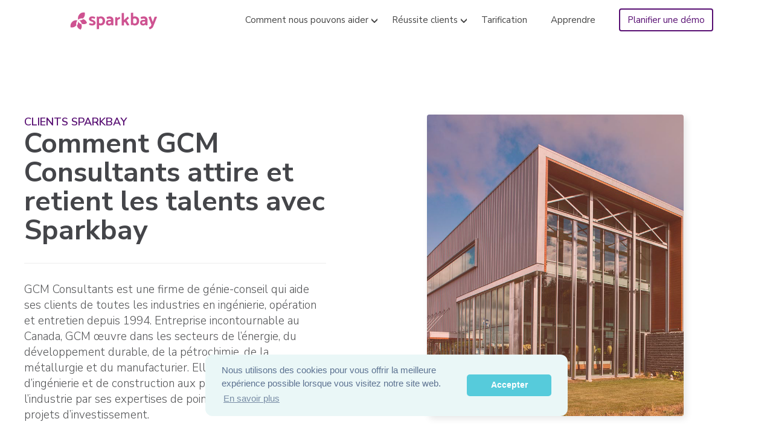

--- FILE ---
content_type: text/html; charset=utf-8
request_url: https://sparkbay.com/fr/culture-blog/etude-cas-gcm-consultants-1010
body_size: 6768
content:





<!DOCTYPE html>

<html xmlns="https://www.w3.org/1999/xhtml" lang="fr">

<head>

    <meta http-equiv="Content-Type" content="text/html; charset=UTF-8"/>
    <meta name="viewport" data-name="viewport" content="width=device-width, initial-scale=1">
    <title>Comment GCM Consultants attire et retient les talents avec Sparkbay </title>
    <meta name="description" content="GCM Consultants est une firme de génie-conseil qui aide ses clients de toutes les industries en ingénierie, opération et entretien depuis 1994. Entreprise incontournable au Canada, GCM œuvre dans les secteurs de l&#8217;énergie, du développement durable, de la pétrochimie, de la métallurgie et du manufacturier. Elle offre ses services d&#8217;ingénierie et de construction aux projets d&#8217;usine, soutient l&#8217;industrie par ses expertises de pointe et réalise les grands projets d&#8217;investissement."/>
    <meta http-equiv="X-UA-Compatible" content="IE=edge,chrome=1">
    <meta property="og:title" content="Comment GCM Consultants attire et retient les talents avec Sparkbay">
    <meta property="og:site_name" content="Sparkbay">
    <meta property="og:url" content="https://sparkbay.com/fr/culture-blog/etude-cas-gcm-consultants-1010"/>
    <meta property="og:description" content="GCM Consultants est une firme de génie-conseil qui aide ses clients de toutes les industries en ingénierie, opération et entretien depuis 1994. Entreprise incontournable au Canada, GCM œuvre dans les secteurs de l&#8217;énergie, du développement durable, de la pétrochimie, de la métallurgie et du manufacturier. Elle offre ses services d&#8217;ingénierie et de construction aux projets d&#8217;usine, soutient l&#8217;industrie par ses expertises de pointe et réalise les grands projets d&#8217;investissement.">
    <meta property="og:type" content="website">
    <meta property="og:image" content="https://sparkbay.com/content/images/blog/cs-gcm.png">
    <meta property="og:width" content="2400">
    <meta property="og:height" content="1200">
    <meta name="twitter:image:src" content="https://sparkbay.com/content/images/blog/cs-gcm.png">
    <meta name="twitter:card" content="summary_large_image">
    <meta name="twitter:title" content="Comment GCM Consultants attire et retient les talents avec Sparkbay">
    <meta name="twitter:description" content="GCM Consultants est une firme de génie-conseil qui aide ses clients de toutes les industries en ingénierie, opération et entretien depuis 1994. Entreprise incontournable au Canada, GCM œuvre dans les secteurs de l&#8217;énergie, du développement durable, de la pétrochimie, de la métallurgie et du manufacturier. Elle offre ses services d&#8217;ingénierie et de construction aux projets d&#8217;usine, soutient l&#8217;industrie par ses expertises de pointe et réalise les grands projets d&#8217;investissement.">
    <link rel="shortcut icon" href="/content/images/favicon.ico?v=tnpshkdy">
    <link rel="icon" type="image/png" href="/content/images/favicon-32x32.png?v=0rjj6azm" sizes="32x32">
    <link rel="icon" type="image/png" href="/content/images/favicon-96x96.png?v=6lmsj8dx" sizes="96x96">
    <link rel="icon" type="image/png" href="/content/images/favicon-16x16.png?v=wkkxgd3q" sizes="16x16">
    <meta name="robots" content="noindex" />

    <script src="/content/js/lib/jquery.min.js" type="8096ad00229f767798f56378-text/javascript"></script>

    
    <link rel="alternate" hreflang="x-default" href="https://sparkbay.com/en/culture-blog/case-study-gcm-consultants-1010" />
    <link rel="alternate" hreflang="en" href="https://sparkbay.com/en/culture-blog/case-study-gcm-consultants-1010" />
    <link rel="alternate" hreflang="fr-CA" href="https://sparkbay.com/fr/culture-blog/etude-cas-gcm-consultants-1010"/>
    <link rel="alternate" hreflang="fr-FR" href="https://sparkbay.com/fr-fr/culture-blog/etude-cas-gcm-consultants-1010"/>
    <link rel="alternate" hreflang="fr" href="https://sparkbay.com/fr-fr/culture-blog/etude-cas-gcm-consultants-1010" />
        <meta name="robots" content="noarchive">

 
    
  
    
    
    
    <!-- Global site tag (gtag.js) - Google Analytics & adwords -->
    <!-- GA4 - Google Analytics -->
    <script async src="https://www.googletagmanager.com/gtag/js?id=G-ZX6RG7N84P" type="8096ad00229f767798f56378-text/javascript"></script>
    <script type="8096ad00229f767798f56378-text/javascript">
        window.dataLayer = window.dataLayer || [];
        function gtag() { dataLayer.push(arguments); }
        gtag('js', new Date());

        gtag('config', 'G-ZX6RG7N84P');
    </script>
    <!-- Start of HubSpot Embed Code -->
    <script type="8096ad00229f767798f56378-text/javascript" id="hs-script-loader" async defer src="//js-na2.hs-scripts.com/241924445.js"></script>
    <!-- End of HubSpot Embed Code -->

    
    <link rel="stylesheet" type="text/css" href="/content/css/cookieconsent.css" />
<script src="/content/js/lib/cookieconsent.js" type="8096ad00229f767798f56378-text/javascript"></script>
<script type="8096ad00229f767798f56378-text/javascript">
window.addEventListener("load", function(){
window.cookieconsent.initialise({
  "palette": {
    "popup": {
      "background": "#eaf7f7",
      "text": "#5c7291"
    },
    "button": {
      "background": "#56cbdb",
      "text": "#ffffff"
    }
  },
  "theme": "classic",
  "content": {
      "message": "Nous utilisons des cookies pour vous offrir la meilleure expérience possible lorsque vous visitez notre site web.",
    "href": "https://sparkbay.com/privacy",
      "dismiss": "Accepter",
    "link": "En savoir plus"
  }
})});
</script>


    <script data-cfasync="false" nonce="1d109e8f-54f2-49b2-bdc5-baea555a7b6e">try{(function(w,d){!function(j,k,l,m){if(j.zaraz)console.error("zaraz is loaded twice");else{j[l]=j[l]||{};j[l].executed=[];j.zaraz={deferred:[],listeners:[]};j.zaraz._v="5874";j.zaraz._n="1d109e8f-54f2-49b2-bdc5-baea555a7b6e";j.zaraz.q=[];j.zaraz._f=function(n){return async function(){var o=Array.prototype.slice.call(arguments);j.zaraz.q.push({m:n,a:o})}};for(const p of["track","set","debug"])j.zaraz[p]=j.zaraz._f(p);j.zaraz.init=()=>{var q=k.getElementsByTagName(m)[0],r=k.createElement(m),s=k.getElementsByTagName("title")[0];s&&(j[l].t=k.getElementsByTagName("title")[0].text);j[l].x=Math.random();j[l].w=j.screen.width;j[l].h=j.screen.height;j[l].j=j.innerHeight;j[l].e=j.innerWidth;j[l].l=j.location.href;j[l].r=k.referrer;j[l].k=j.screen.colorDepth;j[l].n=k.characterSet;j[l].o=(new Date).getTimezoneOffset();if(j.dataLayer)for(const t of Object.entries(Object.entries(dataLayer).reduce((u,v)=>({...u[1],...v[1]}),{})))zaraz.set(t[0],t[1],{scope:"page"});j[l].q=[];for(;j.zaraz.q.length;){const w=j.zaraz.q.shift();j[l].q.push(w)}r.defer=!0;for(const x of[localStorage,sessionStorage])Object.keys(x||{}).filter(z=>z.startsWith("_zaraz_")).forEach(y=>{try{j[l]["z_"+y.slice(7)]=JSON.parse(x.getItem(y))}catch{j[l]["z_"+y.slice(7)]=x.getItem(y)}});r.referrerPolicy="origin";r.src="/cdn-cgi/zaraz/s.js?z="+btoa(encodeURIComponent(JSON.stringify(j[l])));q.parentNode.insertBefore(r,q)};["complete","interactive"].includes(k.readyState)?zaraz.init():j.addEventListener("DOMContentLoaded",zaraz.init)}}(w,d,"zarazData","script");window.zaraz._p=async d$=>new Promise(ea=>{if(d$){d$.e&&d$.e.forEach(eb=>{try{const ec=d.querySelector("script[nonce]"),ed=ec?.nonce||ec?.getAttribute("nonce"),ee=d.createElement("script");ed&&(ee.nonce=ed);ee.innerHTML=eb;ee.onload=()=>{d.head.removeChild(ee)};d.head.appendChild(ee)}catch(ef){console.error(`Error executing script: ${eb}\n`,ef)}});Promise.allSettled((d$.f||[]).map(eg=>fetch(eg[0],eg[1])))}ea()});zaraz._p({"e":["(function(w,d){})(window,document)"]});})(window,document)}catch(e){throw fetch("/cdn-cgi/zaraz/t"),e;};</script></head>


<body class="blog blog-article customer-story purple">

    
    
<div class="FlashMessageContainers">
    
</div>
<script type="8096ad00229f767798f56378-text/javascript">document.cookie = "_FlashMessage=; expires=Thu, 01 Jan 1970 00:00:00 UTC; path=/;";</script>


    


    
    <a href="#/" class="body-overlay"></a>
    <section class="container-wrap">
        <header class="container-wide">
            <section>
                <div class="container-wide moving-nav" id="top">
                    <div id="logo">
                        <a itemprop="url" href="/fr">
                            <img loading="lazy" src="/content/images/logo.svg" alt="Sparkbay" itemprop="logo" />

                        </a>
                    </div>
                    <div class="mobile-nav-btn">
                        <span>Menu</span>
                    </div>

                        <nav role="navigation">
                            <ul>

                                <li class="tooltip">
                                    <a>Comment nous pouvons aider</a><i></i>
                                    <div class="tooltip-content nav-dropdown">
                                        <a class="menu-item nav-menu-item" href="/fr/employee-engagement-software">
                                            <div><strong>Engagement des employés</strong></div>
                                        </a>
                                        <a class="menu-item nav-menu-item" href="/fr/employee-retention-solution">
                                            <div><strong>Rétention des employés</strong></div>
                                        </a>
                                        <a class="menu-item nav-menu-item" href="/fr/change-management-software">
                                            <div><strong>Gestion du changement</strong></div>
                                        </a>
                                        <a class="menu-item nav-menu-item" href="/fr/diversity-inclusion-solution">
                                            <div><strong>Diversité et inclusion</strong></div>
                                        </a>
                                        <a class="menu-item nav-menu-item" href="/fr/remote-work-survey">
                                            <div><strong>Équipes à distance</strong></div>
                                        </a>
                                        <a class="menu-item nav-menu-item menu-item__colored" href="/fr/complete-feature-list">
                                            <div><strong>Toutes les fonctionnalités »</strong></div>
                                        </a>
                                    </div>
                                </li>

                                <li class="tooltip">
                                    <span>Réussite clients</span><i></i>
                                    <div class="tooltip-content nav-dropdown">
                                        <a class="menu-item nav-menu-item" href="/fr/client-success">
                                            <div><strong>Programme de réussite</strong></div>
                                        </a>
                                        <a class="menu-item nav-menu-item" href="/fr/culture-blog/etudes-cas-sparkbay-1000">
                                            <div><strong>Études de cas</strong></div>
                                        </a>

                                    </div>
                                </li>
                                <li>
                                    <a href="/fr/pricing">Tarification </a>
                                </li>

                                
                                <li>
                                    <a href="/fr/culture-blog">Apprendre</a>
                                </li>

                                <li>
                                    
                                    <span data-href="/request-demo" class="clickable-span btn outline purple">Planifier une démo</span>
                                </li>
                                <div class="spacer-right"></div>

                         

                            </ul>

                        </nav>

                </div>
                <div class="header-top">
                </div>

            </section>
        </header>



        <!-- Content Section
    ******************************************-->
        





<section class="container customer-story__header">
    <div class="col-md-6">
        <div class="customer-story__header-text">
            <span class="customer-story__intro purple">Clients Sparkbay</span>
            <h1 class="customer-story__title"> Comment GCM Consultants attire et retient les talents avec Sparkbay</h1>
            <h2 class="customer-story__hook">
    GCM Consultants est une firme de génie-conseil qui aide ses clients de toutes les industries en ingénierie, opération et entretien depuis 1994. Entreprise incontournable au Canada, GCM œuvre dans les secteurs de l&#8217;énergie, du développement durable, de la pétrochimie, de la métallurgie et du manufacturier. Elle offre ses services d&#8217;ingénierie et de construction aux projets d&#8217;usine, soutient l&#8217;industrie par ses expertises de pointe et réalise les grands projets d&#8217;investissement.
</h2>
        </div>
    </div>
    <div class="col-md-6">
        <div class="customer-story__hero">
            <div class="customer-story__hero__image" style="background-image:url(/content/images/blog/cs-gcm.png)"> </div>
        </div>
    </div>
    
</section>

<section class="container-large cf">
    <aside>
        <div>
            <div class="customer-story__customer-info__wrap">
                <div class="customer-story__customer-info__logo"> <img loading="lazy" src="/content/images/logos/gcm-logo.gif" />
                                     
                </div>
                <div class="customer-story__customer-info__row">
                 <h4>Emplacement</h4>
                    <p>Canada</p>
                </div>
                <div class="customer-story__customer-info__row">
                    <h4>Industrie</h4>
                    <p>Génie Conseil</p>
                </div>
                <div class="customer-story__customer-info__row">
                    <h4>Taille</h4>
                    <p>400+ employés</p>
                </div>
            </div>
      
        </div>
    </aside>



    <div class="purple article-content">
        






<div class="case-study__picture"><img loading="lazy" src="/content/images/logos/isabelle-aubin.jpg"></div>
<h2>Entretien avec la gestionnaire du Développement Organisationnel, Isabelle Aubin</h2>
<h3>Quel est actuellement votre plus grand défi?</h3>
<p>Notre plus grand défi est l’attraction et la rétention de la main d’œuvre. Pour nous, Le processus de recrutement ne s’arrête pas lorsqu’on embauche un employé. La rétention est en fait le prolongement du processus d’embauche. C’est important de garder nos employés impliqués et engagés envers leur rôle.</p>
<h3>Quels défis essayez-vous de résoudre en faisant appel à Sparkbay ?</h3>
<p>Avoir une meilleure lecture de l’engagement organisationnel de nos employés. La rétention est très importante donc nous voulons comprendre où miser pour avoir le plus d’impact. Identifier les leviers qui ont le plus d’impact pour augmenter l’engagement et la mobilisation.</p>
<h3>Comment Sparkbay vous aide-t-il à faciliter votre travail ?</h3>
<p>La plateforme est simple et efficace. Nous avons rapidement accès à des tendances.</p> <div class="article-quote"><p> La plateforme est intuitive et génère des recommandations claires, tout en permettant de faire un zoom sur les opportunités d’amélioration par équipe.</p></div>
<h3>Si vous ne disposiez pas d'un outil comme Sparkbay, que feriez-vous ?</h3>
<p>Des sondages faits maison, mais les regroupements et les comparaisons auraient été beaucoup plus difficiles. Cela aurait également demandé beaucoup plus de ressources.</p>
<h3>Comment décrierez-vous Sparkbay à un(e) ami(e) ?</h3>
<p>Sparkbay est une plateforme intuitive, visuellement intéressante, un bon service à la clientèle. C’est un réel accompagnement dans la démarche d’engagement et de rétention.</p>
<h3>Quels sont les avantages tirés de Sparkbay ?</h3>
<p>Se comparer dans le temps, voir comment on s’améliore, avoir une mesure constante, rapide et efficace pour savoir où mettre nos efforts, démontrer aux employés que nous sommes à l’écoute et que nous nous préoccupons de leur satisfaction.</p>
<h3>Qu'est-ce que cela fait de travailler avec Sparkbay jusqu'à présent ?</h3>
<p>On se sent écouté, les solutions sont adaptées, flexibles, on se sent appuyés. On sent que l’équipe Sparkbay a à cœur la réussite de la démarche d’engagement et de rétention.</p>

    </div>
 <div class="spacer-box-tall"></div>

</section>


<section class="center">

    <div class="signup-row purple">
        <div class="signup-row__inner">
            <h4>Vous voulez retenir vos meilleurs talents?</h4><a class="btn lg spacer-right " href="/fr/employee-retention-solution">En savoir plus</a>
        </div>
    </div>

</section>



        <!-- Footer Section
    ******************************************-->
        
<footer>

    <div class="container footer-main">

        <div class="col col-md-2 foot-connect">
            <h4 class="tooltip">Comment nous pouvons aider</h4>
            <div class="tooltip-content nav-dropdown">

                <a class="menu-item nav-menu-item" href="/fr/pulse-survey-tool">
                    <div>Outil de sondage éclair</div>
                </a>
                <a class="menu-item nav-menu-item" href="/fr/anonymous-employee-feedback-tool">
                    <div>Outil de rétroaction anonyme</div>
                </a>
                <a class="menu-item nav-menu-item" href="/fr/employee-survey-software-tool">

                    <div>Outil d'enquête employé</div>
                </a>
                <a class="menu-item nav-menu-item" href="/fr/employee-engagement-tool">
                    <div>Outil d'engagement des employés</div>
                </a>
                <a class="menu-item nav-menu-item" href="/fr/employee-experience-platform">
                    <div>Plateforme d'expérience employé</div>
                </a>
            </div>
            <ul>


                <li>
                    <span class="clickable-span" data-href="/employee-engagement-software">
                        Engagement des employés
                    </span>
                </li>
                <li>
                    <span class="clickable-span" data-href="/employee-retention-solution">
                        Rétention des employés
                    </span>
                </li>
                <li>
                    <a href="/fr/pulse-survey-tool">
                        Sondages éclairs
                    </a>
                </li>

                <li>
                    <span class="clickable-span" data-href="/change-management-software">
                        Gestion du changement
                    </span>
                </li>
                <li>
                    <span class="clickable-span" data-href="/diversity-inclusion-solution">
                        Diversité et inclusion
                    </span>
                </li>
                <li>
                    <span class="clickable-span" data-href="/remote-work-survey">
                        Sondage sur le télétravail
                    </span>
                </li>



            </ul>
        </div>

        <div class="col col-md-2 foot-content">
            <h4>Qui peut en profiter</h4>
            <ul>
                <li><span class="clickable-span" data-href="/benefits-hr">Dirigeants RH</span></li>
                <li><span class="clickable-span" data-href="/benefits-manager">Gestionnaires</span></li>
            </ul>

        </div>
        <div class="col col-md-2 foot-solution">
            <h4>Notre solution</h4>
            <ul>

                <li><span class="clickable-span" data-href="/pricing">Tarification </span></li>
                <li><span class="clickable-span" data-href="/complete-feature-list">Toutes les fonctionnalités</span></li>
                <li><span class="clickable-span" data-href="/hris-integrations">Intégrations</span></li>
                <li><span class="clickable-span" data-href="/security">Sécurité et vie privée</span></li>
                <li><span class="clickable-span" data-href="/gdpr">RGPD</span></li>


            </ul>

        </div>
        <div class="col col-md-2 foot-sparkbay">
            <h4>Sparkbay</h4>
            <ul>
                <li><span class="clickable-span" data-href="/about-sparkbay">Qui nous sommes</span></li>
                            <li><a target="_blank" rel="noreferrer noopener" href="https://angel.co/company/sparkbay/jobs">Carrières</a></li>
                <li><span class="clickable-span" data-href="/affiliate">Devenir partenaire</span></li>
            </ul>

        </div>

        <div class="col col-md-2 foot-lang">
            <h4>Langue</h4>
            <ul>
                
                <li><a href="https://sparkbay.com/en/culture-blog/case-study-gcm-consultants-1010">English</a></li>
                    <li><a href="https://sparkbay.com/fr/culture-blog/etude-cas-gcm-consultants-1010">Français (Canada)</a></li>
                <li><a href="https://sparkbay.com/fr-fr/culture-blog/etude-cas-gcm-consultants-1010">Francais (France)</a></li>
            </ul>
            <h4>Ressources</h4>
            <ul>
                <li><a href="/fr/culture-blog">Blogue culture</a></li>
            </ul>
        </div>

    </div>


    <div id="copy">
        <div class="container">
            <div class="col col-md-3 col-md-hide" id="footer-logo">
                <img src="/content/images/logo-footer.svg?v=npnjvzsz" alt="Sparkbay"/>
            </div>

            <div class="col col-md-3 col-md-hide">
                <ul class="foot-legal">
                    
                    
                                    </ul>
            </div>

            <div class="col col-md-3">
                <ul class="foot-legal">
                    <li>
                        <span class="clickable-span" data-href="/privacy" target="_blank" rel="noreferrer noopener">Vie privée</span>
                    </li>
                    <li>
                        <span class="clickable-span" href="/terms" target="_blank" rel="noreferrer noopener">Modalités de service</span>
                    </li>
                </ul>
           
            </div>

            <div class="col col-md-3 col-md-hide">
                <ul style="white-space: nowrap;">
                    <li>

                        <a href="https://ca.linkedin.com/company/sparkbay" target="_blank" rel="noreferrer noopener" class="footer-social">
                            <img src="/content/images/social-li.svg?v=p80kt0az" alt="LinkedIn" />
                        </a>
                    </li>
                    <li>

                            <a href="https://www.facebook.com/sparkbayhq" target="_blank" rel="noreferrer noopener" class="footer-social">
                                <img src="/content/images/social-fb.svg?v=aspahpsc" alt="Facebook" />
                            </a>
                        </li>
                
                </ul>
            </div>


        </div>

    </div>


</footer>



    </section>

    <!-- mobile nav -->
    






<div class="mobile-nav">
    <span class="close-mobile-nav">×</span>
    <ul>
                <li class="mobile-nav-more">
                    <a href="/fr/employee-engagement-software">Engagement des employés</a>
                </li>
                <li class="mobile-nav-more">
                    <a href="/fr/employee-retention-solution">Rétention des employés</a>
                </li>
                <li class="mobile-nav-more">
                    <a href="/fr/change-management-software">Gestion du changement</a>
                </li>
                <li class="mobile-nav-more">
                    <a href="/fr/diversity-inclusion-solution">Diversité et inclusion</a>
                </li>
                <li class="mobile-separator"></li>
                <li class="mobile-nav-more">
                    <a href="/fr/client-success">Réussite clients</a>
                </li>
                <li class="mobile-nav-more">
                    <a href="/fr/about-sparkbay">À propos</a>
                </li>
                <li class="mobile-nav-more">
                    <a href="/fr/pricing">Tarification </a>
                </li>
                <li class="mobile-separator"></li>
                <li class="mobile-nav-more">
                    <a href="#/" class="js-login">Connexion</a>
                </li>
                <li class="spacer-box"></li>
                <li class="mobile-nav-more">
                    <a href="/fr/request-demo" class="btn outline demo-btn">Planifier une démo</a>
                </li>

    </ul>


</div>


    <!-- mobile nav:end -->
    
<script type="8096ad00229f767798f56378-text/javascript">(function (d, u, ac) { var s = d.createElement('script'); s.type = 'text/javascript'; s.src = 'https://a.omappapi.com/app/js/api.min.js'; s.async = true; s.dataset.user = u; s.dataset.account = ac; d.getElementsByTagName('head')[0].appendChild(s); })(document, 87398, 97956);</script>
    <script type="8096ad00229f767798f56378-text/javascript">
        jQuery(document).ready(
            function ($) {

                $(".clickable-span").click(function (e) {
                    var $target = $(e.target);
                    var $span = $(this);

                    window.open($span.data("href"));
                    return false;
                });


            });
    </script>

    

    <script src="/content/js/lib/jquery-2.1.1.js" type="8096ad00229f767798f56378-text/javascript"></script>

    <script src="/content/js/lib/select2.min.js" type="8096ad00229f767798f56378-text/javascript"></script>
    <script src="/content/js/lib/select2.fr.js" type="8096ad00229f767798f56378-text/javascript"></script>

    <script src="/content/js/navigation.js?v=ttr2h2pt" type="8096ad00229f767798f56378-text/javascript"></script>
    <script src="/content/js/validation.js?v=vz69kks3" type="8096ad00229f767798f56378-text/javascript"></script>
    <script src="/content/js/inscription.js?v=ymmm4t5j" type="8096ad00229f767798f56378-text/javascript"></script>
    



    

    <script type="8096ad00229f767798f56378-text/javascript">
        $(function () {
            validation_init(document);
        });
    </script>
    <link href='https://fonts.googleapis.com/css?family=Nunito+Sans:800,700,600,500,400,300' rel='stylesheet' type='text/css'>
    <link href="/content/css/blogpreload.min.css?v=p3bpv93d" rel="stylesheet" type="text/css" />
    <link href="/content/css/footer.min.css?v=v61avxja" rel="stylesheet" type="text/css" />
      <link href="/content/css/blog.min.css?v=xzcc16cl" rel="stylesheet" type="text/css" />
    <link href="/content/css/responsive.css?v=ha2y1cks" rel="stylesheet" type="text/css" />
    <link href="/content/css/select2.css?v=fqrtmsqy" rel="stylesheet" type="text/css" />

<script src="/cdn-cgi/scripts/7d0fa10a/cloudflare-static/rocket-loader.min.js" data-cf-settings="8096ad00229f767798f56378-|49" defer></script><script defer src="https://static.cloudflareinsights.com/beacon.min.js/vcd15cbe7772f49c399c6a5babf22c1241717689176015" integrity="sha512-ZpsOmlRQV6y907TI0dKBHq9Md29nnaEIPlkf84rnaERnq6zvWvPUqr2ft8M1aS28oN72PdrCzSjY4U6VaAw1EQ==" data-cf-beacon='{"version":"2024.11.0","token":"b499c1809cbd41f5a2f70c29ad5e98d4","server_timing":{"name":{"cfCacheStatus":true,"cfEdge":true,"cfExtPri":true,"cfL4":true,"cfOrigin":true,"cfSpeedBrain":true},"location_startswith":null}}' crossorigin="anonymous"></script>
</body>






</html>


--- FILE ---
content_type: text/css
request_url: https://sparkbay.com/content/css/blogpreload.min.css?v=p3bpv93d
body_size: 3850
content:
.btn,.center{text-align:center}.btn,a:hover{cursor:pointer}.btn,.mobile-nav-btn,header,nav li{position:relative}.btn,nav li{display:inline-block}.btn,.menu-item a:hover,.menu-item:hover,a{text-decoration:none}body,html,input,textarea{background-color:#fff;margin:0;padding:0;font-family:'Nunito Sans',Arial,Helvetica;font-variant-numeric:lining-nums;-moz-font-feature-settings:"lnum" 1;-moz-font-feature-settings:"lnum=1";-ms-font-feature-settings:"lnum" 1;-o-font-feature-settings:"lnum" 1;-webkit-font-feature-settings:"lnum" 1;font-feature-settings:"lnum" 1}body{overflow-x:hidden;--white-bkg:#fff;--offwhite-bkg:#fafafa;--white-accent:#fff;--gray-bkg:#f4f4f4;--dark-text:#212325;--normal-text:#414549;--light-text:#545559;--light-text__1:#575763;--light-text__2:#676773;--light-text__3:#747577}body.dark-theme{--white-bkg:#323339;--offwhite-bkg:#232429;--white-accent:#515153;--gray-bkg:#323335;--dark-text:#ededed;--normal-text:#ededed;--light-text:#ededed;--light-text__1:#ededed;--light-text__2:#ededed;--light-text__3:#ededed}*{-moz-box-sizing:border-box;box-sizing:border-box}.btn{border-radius:4px;color:#fff;font-size:20px;font-weight:400;line-height:1.2em;padding:14px 20px;text-transform:none}.spacer-right{margin-right:20px}header{background:0 0/cover #fff;image-rendering:-webkit-optimize-contrast;overflow:hidden;width:100%}.mobile-nav-btn{display:none;float:right;margin:10px;padding:10px 15px;z-index:100}.drop-element,.moving-nav{z-index:1000}#logo img{width:169px;height:30px;max-width:100%}nav{float:right;margin:0}li,ul{list-style:none;margin:0;padding:0}nav li{white-space:nowrap;padding:6px 35px 0 0}nav .drop-down-menu li{display:block;white-space:normal}nav li a,nav li p,nav li span{display:block;font-size:15px;color:#444;font-weight:400}nav li i{font-size:22px;position:absolute;background-image:url('data:image/svg+xml;charset=US-ASCII,%3C%3Fxml%20version%3D%221.0%22%20encoding%3D%22utf-8%22%3F%3E%0D%0A%3C%21--%20Generator%3A%20Adobe%20Illustrator%2022.1.0%2C%20SVG%20Export%20Plug-In%20.%20SVG%20Version%3A%206.00%20Build%200%29%20%20--%3E%0D%0A%3Csvg%20version%3D%221.1%22%20id%3D%22Layer_1%22%20xmlns%3D%22http%3A//www.w3.org/2000/svg%22%20xmlns%3Axlink%3D%22http%3A//www.w3.org/1999/xlink%22%20x%3D%220px%22%20y%3D%220px%22%0D%0A%09%20width%3D%2224px%22%20height%3D%2224px%22%20viewBox%3D%220%200%2024%2024%22%20style%3D%22enable-background%3Anew%200%200%2024%2024%3B%22%20xml%3Aspace%3D%22preserve%22%3E%0D%0A%3Cstyle%20type%3D%22text/css%22%3E%0D%0A%09.st0%7Bfill%3Anone%3Bstroke%3A%23444444%3Bstroke-width%3A2%3Bstroke-linecap%3Around%3Bstroke-linejoin%3Around%3B%7D%0D%0A%3C/style%3E%0D%0A%3Cpolyline%20class%3D%22st0%22%20points%3D%226%2C9%2012%2C15%2018%2C9%20%22/%3E%0D%0A%3C/svg%3E%0D%0A');background-repeat:no-repeat;width:10px;height:10px;-webkit-transition:.3s;-moz-transition:.3s;-o-transition:.3s;-ms-transition:.3s;transition:.3s;right:20px;top:12px;background-position:center}nav .btn{font-size:15px;font-weight:600;padding:8px 12px}header nav .btn.outline{border:2px solid #545567;color:#545567}header nav .btn.outline:hover{border:2px solid #545567;background-color:#545567;color:#fff!important}.tooltip-content{background-color:#fff;border:1px solid #ccc;box-shadow:0 0 5px 0 rgba(0,0,0,.05);border-radius:4px;max-width:260px;padding:10px;margin-top:13px;display:none}.tooltip-content:before{border:10px solid transparent;border-bottom-color:#dce0e0;border-top:0;bottom:auto;content:"";display:inline-block;position:absolute;top:3px;left:50%;transform:translate(-50%,0)}.menu-item,.menu-item .menu-hover{position:relative}.nav-dropdown{border-radius:4px 4px 6px 6px!important;display:none;line-height:normal;max-width:460px;min-width:250px;padding:0!important}.menu-item:hover{background-color:rgba(0,0,0,.03);-webkit-transition:50ms;transition:50ms;color:inherit}.menu-item a{color:#313449;font-size:14px}a.menu-item.menu-item__colored{color:#00c696;font-weight:700;font-size:15px}.menu-item{color:#313449;font-size:14px;margin:0;padding:20px;display:block}.menu-item a:hover{color:#313449}.menu-item+.menu-item{border-top:none}.menu-item+.menu-item:before,.menu-item:last-child:before{border-color:rgba(220,224,224,.5);border-top:1px solid #dce0e0;content:"";height:1px;left:20px;position:absolute;right:20px;top:-1px;width:140px}.header-top{width:100%;background:#fff;height:60px}.moving-nav{position:fixed;top:8px;left:50%;transform:translateX(-50%);width:75%;background:#fff;height:52px;border-radius:100px}#logo{float:left;margin:12px 0 0 40px}.article__anchor{height:5px}.blog .container-large{margin:auto;padding-right:40px;z-index:2;padding-left:40px;max-width:1600px;position:relative}.container{margin:auto;padding:30px 0 40px;position:relative;width:1200px;z-index:2}.blog-article__header-text{max-width:720px;text-align:left;margin:60px auto 0}h1.blog-article__title{font-weight:700;color:#444549;font-size:40px;margin:0 0 10px}.blog-article__date{color:#878793;font-size:16px;font-weight:300;margin:0 0 20px}h2.blog-article__hook{font-weight:300;color:#545557;font-size:23px;margin:0 0 20px}h2.blog-article__hook:before{content:"";background-color:#ededed;display:block;height:1px;margin-top:10px;margin-bottom:20px;width:100%}.blog-article__hero .blog-article__hero__image{background-size:cover;background-repeat:no-repeat;height:300px;width:100%;background-position:50% 20%;max-width:780px;margin:20px auto 10px;box-shadow:4px 4px 12px 0 rgba(0,0,0,.1);border-radius:4px}.mobile-nav{-webkit-transition:.2s;background-color:#fff;display:none;float:right;min-height:100%;padding:10px 20px;position:fixed;right:0;top:0;transition:.2s;width:100%;z-index:9999;text-align:center}.blog-article .article-content{max-width:720px;margin:auto;padding:0;position:relative;z-index:2}.blog-article .article-content .text-as-header,.blog-article .article-content h2{color:#444549;font-size:31px;font-weight:700;margin:60px auto 20px;max-width:700px;scroll-margin-top:60px}.blog-article .article-content .text-as-header::before,.blog-article .article-content h2::before{content:"";background-color:#222875;display:block;height:2px;margin-bottom:15px;width:50px}.blog-article .article-content .text-as-header3,.blog-article .article-content h3{font-size:27px;margin:30px auto 15px;color:#544649;font-weight:600;max-width:660px;scroll-margin-top:30px}.blog-article .article-content .text-as-header3::before,.blog-article .article-content h3::before{content:'\2022 \2022 \2022';display:block;margin:0 auto 30px;color:#a4a4a5;position:relative;font-size:15px;letter-spacing:15px;font-weight:100;text-align:center}.blog-article .article-content p{color:#353739;font-size:19px;line-height:1.9;margin:0 auto 20px;max-width:660px}.blog-article .article-content ul{margin:0 0 20px 30px;position:relative}.blog-article .article-content ul li{color:#353739;font-size:19px;line-height:1.6;margin:0 0 20px 30px;list-style:none}.blog-article .article-content .content-table ul{margin:0 0 20px 10px}.blog-article .article-content .content-table ul li{font-size:18px;line-height:1.5;margin:0 0 15px 30px}.blog-article .article-content .content-table p{font-size:20px;line-height:1.7;margin:0 0 5px}.blog-article .article-content .article-highlight.content-table{background-color:transparent!important}.blog-article .article-content .article-highlight.content-table h2,.blog-article .article-content .article-highlight.content-table h3{border-bottom:1px solid #e5e5e5;padding-bottom:15px}.blog-article aside{width:27.5%;backface-visibility:hidden;float:right}.aside__cta.bottom{position:absolute;bottom:0;top:auto}.aside__cta .aside__cta__banner{color:#690031;padding:10px;min-height:260px;width:340px;text-align:center;margin-top:120px;border-radius:8px;float:right}.aside__cta__banner h4{color:#353739;font-size:28px;font-weight:600;margin:0 0 25px}.aside__cta__banner p{text-align:justify;font-size:20px;font-weight:300;color:#353739}.blog-article .article-content .article-image.article-image__thin img{height:192px;width:720px}.blog-article .article-content .article-image.article-image__medium img{height:278px;width:720px}.blog-article .article-content .article-image.article-image__tall img{height:500px;width:428px}.container.customer-story__header{margin-top:100px;margin-bottom:10px}.blog-article .moving-nav header{min-height:80px}header nav .pink.outline.btn{color:#690031;border-color:#690031}header nav .pink.btn:hover{background-color:#690031;color:#fff;border-color:#690031}header nav .purple.outline.btn{color:#570E72;border-color:#570E72}header nav .purple.btn:hover{background-color:#570E72;color:#fff;border-color:#570E72}header nav .green.outline.btn{color:#004232;border-color:#004232}header nav .green.btn:hover{background:#004232;color:#fff;border-color:#004232}header nav .blue.outline.btn{color:#222875;border-color:#222875}header nav .blue.btn:hover{background:#222875;color:#fff;border-color:#222875}header nav .yellow.outline.btn{color:#FE584A;border-color:#FE584A}header nav .yellow.btn:hover{background:#FE584A;color:#fff;border-color:#FE584A}.banner-holder{max-width:540px;margin-bottom:20px;text-align:center;display:none}div.banner-ca,div.banner-qc{padding:5px 10px 5px 30px;border-radius:50px;line-height:1;vertical-align:top;display:none;font-size:15px;font-weight:400;position:relative;margin-left:10px}div.banner-qc{color:#00bbf0;background-color:rgba(0,187,240,.07)}div.banner-ca{color:#fe416b;background-color:rgba(254,65,107,.07)}span.banner-ca__logo,span.banner-qc__logo{position:absolute;top:0;left:0;width:35px;height:30px}.banner-ca .banner-ca__logo img,.banner-qc .banner-qc__logo img{height:20px!important;top:50%;left:50%;transform:translate(-50%,-50%);position:absolute}.blog-article .article-content{width:70%}@media screen and (min-width:1201px) and (max-width:1400px){.aside__cta .aside__cta__banner{width:230px}}@media screen and (min-width:1025px) and (max-width:1200px){.blog-article .article-content{padding:0 20px}}@media screen and (max-width:1024px){.mobile-nav-btn a,.mobile-nav-btn span{color:transparent;background:url(../images/nav-grey.svg) 90% center/20px no-repeat;text-decoration:none}.blog-article aside,.blog-article.customer-story aside{display:inline;float:unset;width:100%}.blog-article .aside__cta__banner,.customer-story__customer-info__wrap{margin:0 auto 40px;float:unset}.blog-article .aside__cta__banner{width:80%;min-width:330px}.blog-article .article-content{width:100%;max-width:100%;margin:0;padding:0 20px}.header-announcement img,nav{display:none}.blog-article .moving-nav header{min-height:64px}.mobile-nav-btn a,.mobile-nav-btn span{cursor:pointer}.blog-article__header-text{margin:120px 20px 0}section .container{padding:30px 0}.mobile-nav-btn{display:block;padding:10px}.blog .container-large{padding:0}.container,.customer-story__hero__image{width:100%}.customer-story__header{margin:0;max-width:100%;padding:120px 20px 10px!important}.header-announcement{height:70px}.header-announcement__content{max-width:320px}.header-announcement a,.header-announcement p{line-height:1.5;height:60px}.col-md-show{display:block!important}.moving-nav{top:0;width:100%;border-radius:0}}@media screen and (max-width:800px){.blog-article__header-text{margin:70px 20px 0!important}.blog-home header h1{font-size:32px!important}.blog-article .moving-nav header{min-height:60px!important}}@media screen and (max-width:760px){.calc-description,.calc-input-row,.calc-input__group,.story-box__image,.story-box__text-wrapper{width:100%!important}.calc-input-row{display:inline-block!important}.calc-input{display:inline!important}.story-box,.story-box__description{display:inline-block!important}.calc-subtotal{white-space:normal!important}.story-box{max-width:400px!important;max-height:none!important}.story-box__image{height:300px!important}.story-box__description p{text-align:center!important;padding:0!important}.story-box__descripton__logo{margin:0 auto!important}.popular-posts__inner::after,.popular-posts__inner::before{width:110px!important}.customer-story__header{margin:0;max-width:100%;padding:20px 20px 10px!important}}@media screen and (max-width:510px){.popular-posts__inner::after,.popular-posts__inner::before{display:none!important}.blog-article-byline{display:inline-block!important;text-align:center!important}.blog-article-byline .byline-image{width:100%!important;max-width:none!important}}@media screen and (max-width:450px){.blog-article .article-content .article-image.article-image__tall img{height:300px;width:257px}.blog-article .article-content .article-image.article-image__medium img{height:130px;width:289px}.blog-article .article-content .article-image.article-image__thin img{height:85px;width:320px}.story-box{max-width:300px!important}.expert-header__picture{float:unset!important;text-align:center!important}.expert-header__body{padding-left:0!important}body,html{font-size:14px!important}}

--- FILE ---
content_type: text/css
request_url: https://sparkbay.com/content/css/footer.min.css?v=v61avxja
body_size: 1181
content:
footer,footer p{color:#ccc}#copy div:first-child,footer .col{vertical-align:top}footer{background-color:#fff;font-size:14px;overflow:hidden;padding:40px 0 0;width:100%}footer .col{display:inline-block;margin-right:-3px;padding:0 20px}footer .col-md-3{margin-left:-1px;width:25%}footer .col-md-2{width:17%}footer a{color:#818589}footer h4{color:#414559;font-size:16px;margin:0 0 10px;font-weight:600}#copy ul li a,.note,footer p{font-size:14px}footer ul li{margin:5px 0!important;list-style:none!important}footer ul{margin-bottom:30px}#footer-social ul li{display:inline-block;padding:0 10px 0 0}.inner .foot-connect,.inner .foot-content,.inner .foot-sparkbay{visibility:hidden}.foot-legal{text-align:right}#copy{padding-bottom:8px;padding-top:5px;text-align:center;background-color:var(--gray-bkg)}#footer-menu li{color:#eee;font-size:14px;font-weight:600;margin-bottom:5px}.col-md-show,.funnel #footer-menu,.funnel #footer-social,.inner #footer-menu,.inner #footer-social,.inner footer .footer-main,.inner footer .footer-social,.lead-capture footer .footer-main,.lead-capture footer .footer-social,.request-demo footer .footer-main,.request-demo footer .footer-social{display:none}.funnel #footer-quote,.inner #footer-quote,.inner #quote{background:url("/content/images/quote.png") no-repeat;margin:auto;padding:8px 40px 0;text-align:left;width:100%}#footer-menu li:hover{color:#fbbb00}#copy div:last-child{padding:0;text-align:right;vertical-align:middle}#copy ul{margin:0}#copy ul li{display:inline-block;margin:auto;padding:0 0 0 10px}#copy ul.foot-legal li{display:block;padding:0}#copy ul li:first-child,.inner footer,.lead-capture footer,.request-demo footer{padding:0}#footer-logo{text-align:left;vertical-align:bottom!important;margin-top:5px;margin-bottom:-5px}#footer-logo img{width:100%;max-width:35px;min-width:35px;margin-top:0}.footer-social img{width:100%;max-width:40px;min-width:40px}.container-wrap{z-index:100;overflow-x:hidden}#language-selector+.select2-container--default .select2-selection--single{border-bottom:1px dashed;background-color:initial;border-top:none;border-right:none;border-left:none;height:30px}#language-selector+.select2-container--default .select2-selection--single .select2-selection__rendered{color:#fff;padding-left:2px}#language-selector+.select2-container--default .select2-selection--single .select2-selection__arrow b{border-color:#fff transparent transparent}.signup-row{width:100%;padding:32px;height:360px}.footer-main .col{margin-top:20px}.signup-row__inner{position:relative;top:50%;left:50%;transform:translate(-50%,-50%)}.signup-row h4{color:#fff;font-size:46px;font-weight:600;margin:0 0 35px}.signup-row .btn{color:#690031;background-color:#fff;border:2px solid #fff;padding:12px 20px}.signup-row .outline.btn{color:#faeef4;background-color:transparent;border:2px solid #faeef4}.signup-row .btn:hover{background-color:#faeef4;color:#690031}body.blog footer h4,body.home-layout footer h4{color:#fff}.home-layout .signup-row,.home-layout footer,.home-layout footer a,body.pink .signup-row,body.pink footer,body.pink footer a,body.pink footer span{background:#690031;color:#faeef4}.home-layout #copy,.home-layout #copy a,body.pink #copy,body.pink #copy a,body.pink #copy span{background:#781a46;color:#faeef4}body.purple .signup-row,body.purple footer,body.purple footer a,body.purple footer span{background:#570e72;color:#f4f5f7}body.purple .signup-row h4{color:#f4f5f7}body.purple .signup-row .btn{color:#570e72}body.purple .signup-row .outline.btn{color:#f4f5f7;border-color:#f4f5f7}body.purple .signup-row .btn:hover{background-color:#f4f5f7;color:#570e72;border-color:#f4f5f7}body.purple #copy,body.purple #copy a,body.purple #copy span{background:#682680}body.yellow .signup-row,body.yellow footer,body.yellow footer a,body.yellow footer span{background:#fe584a;color:#fff1f2}body.yellow .signup-row h4{color:#fff1f2}body.yellow .signup-row .btn{color:#fe584a}body.yellow .signup-row .outline.btn{color:#fff1f2;border-color:#fff1f2}body.yellow .signup-row .btn:hover{background-color:#fff1f2;color:#fe584a;border-color:#fff1f2}body.yellow #copy,body.yellow #copy a,body.yellow #copy span{background:#ff7d8e}body.green .signup-row,body.green footer,body.green footer a,body.green footer span{background:#004232;color:#ebf9f6}body.green .signup-row h4{color:#ebf9f6}body.green .signup-row .btn{color:#004232}body.green .signup-row .outline.btn{color:#ebf9f6;border-color:#ebf9f6}body.green .signup-row .btn:hover{background:#ebf9f6;color:#004232;border-color:#ebf9f6}body.green #copy,body.green #copy a,body.green #copy span{background:#1a5547}body.blue .signup-row,body.blue footer,body.blue footer a{background:#222875;color:#ecf7fe}body.blue .signup-row h4{color:#ecf7fe}body.blue .signup-row .btn{color:#222875}body.blue .signup-row .outline.btn{color:#ecf7fe;border-color:#ecf7fe}body.blue .signup-row .btn:hover{background:#ecf7fe;color:#222875;border-color:#ecf7fe}body.blue #copy,body.blue #copy a,body.blue #copy span{background:#383e83}.float-right{float:right}.float-left{float:left}.spacer-box{padding:10px 0}.spacer-box-tall{padding:45px 0}.cf{zoom:1}.cf:after,.cf:before{content:" ";display:block;height:0;overflow:hidden}.cf:after{clear:both}.note{color:var(--light-text__1);font-weight:400}@media screen and (max-width:900px){#copy ul li a,#footer-logo,.foot-legal,footer{text-align:center}#copy ul li a,footer{font-size:16px}footer h4{margin:0 0 10px}footer p{font-size:14px}footer .col-md-2,footer .col-md-3{width:100%;text-align:center;padding:0 20px}#footer-logo{width:100%}#footer-logo,.footer-social{display:none}footer .container{padding:0}}@media screen and (max-width:670px){.signup-box h4{text-align:center;max-width:400px;width:100%;margin-bottom:20px}.signup .signup-box{border-radius:0}#header-text .btn,.signup-row .btn{display:inline-block;margin-top:20px;margin-left:10px;margin-right:10px}}@media screen and (max-width:485px){.signup-row{padding:60px 0}.signup-row h4{font-size:34px;margin:0 0 20px}}

--- FILE ---
content_type: text/css
request_url: https://sparkbay.com/content/css/blog.min.css?v=xzcc16cl
body_size: 3441
content:
.col-md-6{display:inline-block!important;width:49%;vertical-align:top}.blog-home #header-text{margin-bottom:0;margin-top:80px;text-align:left;max-width:550px}.blog-home header{height:340px}.blog-home header h1{color:#444;text-shadow:none;font-size:45px;font-weight:700}.blog-home header h1+h2{font-size:19px;color:#575763;text-shadow:none;font-weight:400}.flex-row{display:-ms-flexbox;display:flex;-ms-flex-wrap:wrap;flex-wrap:wrap;justify-content:space-between;-ms-flex-pack:justify;flex-direction:row-reverse}.flex-container{display:flex}.article-box h2{font-size:21px;font-weight:600;margin:20px 0 10px}.article-box a{color:#444}.article-box a:hover{text-decoration:none;color:#444}.article-box{-ms-flex-preferred-size:calc(50% - 20px);flex-basis:calc(33% - 20px);width:calc(33% - 20px);text-align:left;margin-bottom:20px;padding:22px;border-radius:12px}.article-box__image .blog-article__hero__image{background-size:cover;background-repeat:no-repeat;height:180px;width:100%;background-position:50% 20%;opacity:.9;border-radius:6px}.article-box__preview{height:90px;overflow:hidden}.article-box__preview p{font-size:15px;font-weight:400;color:#575763}.feature__container h3::before,div.article-highlight+h3::before{content:none!important}div.article-highlight+h3{margin-top:50px!important}.blog-article .article-content h4{font-size:22px;font-weight:600;color:#343539;margin:40px 0 20px}.blog-article .article-content p.note{color:#575763;font-size:16px;line-height:1.5;font-style:italic;font-weight:600}.blog-article .article-content strong{font-weight:600}.blog-article .article-content .article-highlight strong,.blog-article .article-content table strong,.blog-article .article-content ul li strong{font-weight:600;box-shadow:none}.blog-article .article-content a,.blog-article .article-content p a,.blog-article .article-content p span.clickable-span,.blog-article .article-content span.clickable-span{border-bottom:1px solid #959799;color:inherit}.blog-article .article-content a:hover,.blog-article .article-content p a:hover{text-decoration:none}.blog-article .article-content ul li::before{content:"\2022";color:#222875;position:absolute;left:10px}.blog-article .article-content .content-table ul li::before{content:" \2794";left:0}.blog-article .article-content .article-highlight ul li::before,.blog-article .article-content .article-highlight.highlight__pink ul li::before,.blog-article .article-content span.colored-span.span__red{color:#690031}.blog-article .article-content .article-accent{margin:40px auto;max-width:600px}.blog-article .article-content .article-accent p{font-size:25px;font-weight:600;color:#570E72;line-height:1.9;text-align:center}.blog-article .article-content .article-quote{border-left:4px solid #570E72;padding:20px 0 20px 20px;margin:40px 0}.blog-article .article-content.purple .article-quote{border-left-color:#570E72}.blog-article .article-content.blue .article-quote{border-left-color:#222875}.blog-article .article-content.green .article-quote{border-left-color:#00c696}.blog-article .article-content.yellow .article-quote{border-left-color:#FE584A}.blog-article .article-content.pink .article-quote{border-left-color:#690031}.blog-article .article-content .article-quote p{line-height:1.9;font-size:24px;font-style:italic;font-weight:300}.blog-article .article-content .article-quote p.article-quote__author{color:#747579;font-size:15px;font-style:normal;font-weight:400}.blog-article .article-content span.colored-span{color:#570E72;display:block;text-transform:uppercase;font-size:15px}.blog-article .article-content .article-highlight{background-color:#faeef4;margin:40px 0 50px;padding:40px;border-radius:8px}.blog-article .article-content .article-highlight.highlight__blue,.table-wrap .colored-table.table__blue{background-color:#ecf7fe}.blog-article .article-content .article-highlight.highlight__blue ul li::before{color:#222875}.blog-article .article-content .article-highlight.highlight__green,.table-wrap .colored-table.table__green{background-color:#ebf9f6}.blog-article .article-content .article-highlight.highlight__green ul li::before{color:#004232}.blog-article .article-content .article-highlight.highlight__purple ul li::before,.table-wrap table.colored-table.table__purple tr td h4,.table-wrap table.colored-table.table__purple tr td strong{color:#570E72}.blog-article .article-content .article-highlight.highlight__purple,.table-wrap table.colored-table.table__purple{background-color:#f4f5f7}.blog-article .article-content .article-highlight.highlight__yellow{background-color:#fff1f2}.blog-article .article-content .article-highlight.highlight__yellow ul li::before{color:#FE584A}.blog-article .article-content .article-highlight h2,.blog-article .article-content .article-highlight h3,.blog-article .article-content .article-highlight h4{font-size:26px;color:#414559;margin:20px 0}.blog-article .article-content .article-highlight h2::before,.blog-article .article-content .article-highlight h3::before{content:none}.blog-article .article-content .table-wrap{overflow-x:auto;margin:40px 0 50px}.table-wrap table.colored-table{padding:20px;border-radius:8px}.table-wrap table tr td{min-width:320px;max-width:320px}.table-wrap table.large-table tr td{min-width:224px;max-width:224px}.table-wrap table.colored-table tr td h4,.table-wrap table.colored-table tr td p{margin:20px}.mobile-nav li.mobile-nav-about .bubble-text,.table-wrap table.colored-table tr td p{font-size:17px}.blog-article .article-content .table-wrap table.colored-table tr td h4{font-size:26px;font-weight:600;border-bottom:3px solid;text-align:center;padding:0 0 10px}.table-wrap .colored-table.table__blue tr td strong,.table-wrap table.colored-table.table__blue tr td h4{color:#222875}.table-wrap .colored-table.table__pink{background-color:#faeef4}.table-wrap .colored-table.table__pink tr td strong,.table-wrap table.colored-table.table__pink tr td h4{color:#690031}.table-wrap .colored-table.table__green tr td strong,.table-wrap table.colored-table.table__green tr td h4{color:#004232}.blog-article .article-content .feature__container{margin-bottom:50px;margin-top:40px}.aside__cta__banner.purple .btn,.feature__container__in-article .feature__card.feature__card__engagement{background-color:#570E72}.aside__cta__banner.blue .btn,.feature__container__in-article .feature__card.feature__card__retention{background-color:#222875}.aside__cta__banner.green .btn,.feature__container__in-article .feature__card.feature__card__productivity{background-color:#004232}.feature__container__in-article .feature__card--text-wrapper h3,.feature__container__in-article .feature__card--text-wrapper p{color:#fff!important}.blog-article .article-content a.story-box__link,.feature__container__in-article .feature__card a{border-bottom:none}.popular-posts{display:block;text-align:center;position:relative;overflow:hidden;margin:70px 0}.blog-article-byline,.story-box{display:-webkit-box;display:-ms-flexbox}.blog-article .article-content .popular-posts p{margin-bottom:10px}.blog-article .article-content .popular-posts a{text-decoration:none;color:#222875;border-bottom:none;font-size:16px}.popular-posts__inner{font-size:27px;color:#575763;font-weight:400;position:relative;margin-bottom:20px}.popular-posts__inner::after,.popular-posts__inner::before{content:'';display:inline-block;border-top:3px solid #ecf7fe;position:absolute;width:200px;top:50%;margin-top:-3px}.popular-posts__inner::before{left:0}.popular-posts__inner::after{right:0}.blog-article-byline{color:rgba(0,0,0,.6);font-size:16px;line-height:22px;display:flex;-webkit-box-align:center;-ms-flex-align:center;align-items:center;-ms-flex-line-pack:center;align-content:center;max-width:720px;margin:50px auto;padding:0 20px}.blog-article-byline .byline-image{-webkit-box-flex:1;-ms-flex:1 0 70px;flex:1 0 70px;margin-right:18px;max-width:70px}.blog-article-byline .byline-image img{border-radius:50%;height:70px;width:70px}.blog-article-byline p.byline-author{font-size:17px;color:rgba(0,0,0,.87);margin-bottom:0;font-weight:600}.blog-article-byline p.byline-description{color:#414449;font-size:15px;line-height:140%}.blog-article-byline .byline-author a,.blog-article-byline .byline-author a:hover{color:#474749;text-decoration:none;cursor:text}.blog-article .article-content .article-image{width:100%;text-align:center}.blog-article .article-content .article-image img{width:100%;max-width:720px;margin:20px auto;object-fit:contain}.attrition-calculator{padding:40px;box-shadow:0 4px 20px 0 rgba(0,0,0,.1);width:100%;max-width:700px;margin:40px auto}.customer-story__hero__image,.expert-header__expert-card,.story-box{box-shadow:4px 4px 12px 0 rgba(0,0,0,.1)}.blog-article .article-content .attrition-calculator h3{margin-top:0}.blog-article .article-content .attrition-calculator h3::before{display:none}.attrition-calculator .calc-description{-webkit-box-flex:1;-webkit-flex:1;-ms-flex:1;flex:1;line-height:2.3}.attrition-calculator .calc-input input{height:45px;border:2px solid #d4d4d8;box-shadow:none;padding:5px;text-align:center;font-size:20px;width:100px;color:#444547}.attrition-calculator .calc-input{font-size:20px;color:#444547;width:210px}.attrition-calculator .calc-output{width:100px;line-height:2.3}.attrition-calculator .calc-output-row{font-size:20px;font-weight:600;color:#343537}.calc-input-row,.calc-output-row{display:flex;flex-direction:row;font-size:19px;font-weight:300;padding:0 0 20px}.attrition-calculator__result-section .calc-output-row{padding:0}.calc-section-header{font-weight:600;padding:25px 0 10px;text-align:left;font-size:16px;border-top:1px solid #dedede;color:#222875;text-transform:uppercase}.calc-subtotal{white-space:nowrap}.attrition-calculator__total-cost{font-size:30px;font-weight:700;color:#690031;white-space:nowrap}.blog-article .article-content .attrition-calculator a{color:#949599;border-bottom:1px solid #949599}.blog-article .article-content .calc-input__unit{font-size:20px;margin:0 5px;color:#444547;line-height:2.3}ul.view-all li a{font-size:26px;font-weight:600;color:#454647}ul.view-all li{text-align:left;margin-bottom:30px}.author-page{min-height:90vh}.author-page img{border-radius:100%}.author-page p{font-size:24px;font-weight:300}span.clickable-span{cursor:pointer}nav li span.clickable-span{color:#444;font-weight:400;text-shadow:none;font-size:15px}footer span.clickable-span{color:#818589}.aside__cta.fixed{position:fixed;top:0}.aside__cta__banner .btn{color:#fff;background-color:#fff;border:2px solid #fff;padding:12px 20px}.aside__cta__banner.pink .btn{background-color:#690031}.aside__cta__banner.pink .btn:hover{background-color:#fff;color:#690031;border-color:#690031}.aside__cta__banner.purple .btn:hover{background-color:#fff;color:#570E72;border-color:#570E72}.aside__cta__banner.green .btn:hover{background:#fff;color:#004232;border-color:#004232}.aside__cta__banner.blue .btn:hover{background:#fff;color:#222875;border-color:#222875}.aside__cta__banner.yellow .btn{background-color:#FE584A}.aside__cta__banner.yellow .btn:hover{background:#fff;color:#FE584A;border-color:#FE584A}.customer-story__hero{position:relative;height:520px;max-width:500px}.customer-story__hero__image{position:absolute;right:0;width:85%;height:500px;margin-left:50px;border-radius:4px;background-position:50% 50%;background-size:cover}.story-box,.story-box__image{position:relative;overflow:hidden;max-height:420px;min-height:100%}h2.customer-story__hook{font-weight:300;color:#545557;font-size:19px}h2.customer-story__hook::before{content:"";background-color:#ededed;display:block;height:1px;margin-top:10px;margin-bottom:30px;width:100%}h1.customer-story__title{font-weight:700;color:#444549;font-size:46px;margin:0 0 30px;line-height:105%}.customer-story__header-text{max-width:500px;text-align:left;margin:0 auto 0 0}.customer-story__intro{text-transform:uppercase;color:#690031;font-size:18px;font-weight:600;margin:0;text-align:left;background-color:transparent}.customer-story__intro.purple{color:#570E72}.customer-story__intro.blue{color:#222875}.customer-story__intro.green{color:#00c696}.customer-story__intro.yellow{color:#FE584A}.customer-story__intro.pink{color:#690031}.customer-story__customer-info__wrap{padding:24px 32px 32px;border:1px solid #c4c4c8;border-radius:8px;max-width:250px}.customer-story__customer-info__row{padding-top:16px;padding-bottom:16px;border-bottom:1px solid #c4c4c8}.customer-story__customer-info__row:last-of-type{padding-bottom:0;border-bottom:none}.customer-story__customer-info__row h4{margin:0}.customer-story__customer-info__logo{min-width:120px;text-align:center}.customer-story__customer-info__logo img{max-width:120px;max-height:70px}.blog-article.customer-story .article-content h2:first-of-type{padding-top:0;margin-top:0}.story-box{top:0;display:-webkit-flex;display:flex;height:100%;max-width:100%;margin:40px 0;padding:0;-webkit-box-orient:horizontal;-webkit-box-direction:normal;-webkit-flex-direction:row;-ms-flex-direction:row;flex-direction:row;-webkit-box-align:start;-webkit-align-items:flex-start;-ms-flex-align:start;align-items:flex-start;border-radius:8px;background-color:#fff}.story-box:hover{box-shadow:4px 4px 12px 0 rgba(0,0,0,.2)}.story-box__image{width:33.33%;-webkit-align-self:stretch;-ms-flex-item-align:stretch;-ms-grid-row-align:stretch;align-self:stretch;-webkit-box-flex:0;-webkit-flex:0 auto;-ms-flex:0 auto;flex:0 auto;-o-object-fit:fill;object-fit:fill;background-size:cover}.story-box__image img{height:100%;-o-object-fit:cover;object-fit:cover}.story-box__text-wrapper{width:66.66%;margin-bottom:0;padding:24px 56px 0 40px}.story-box__quote{margin-top:0;margin-bottom:0;padding-top:8px;padding-bottom:20px;border-bottom:1px solid #dedede}.blog-article .article-content .story-box__quote p,.story-box__quote p{line-height:1.9;font-size:22px;font-style:italic;font-weight:400;margin:0}.story-box__description{display:-webkit-box;display:-webkit-flex;display:-ms-flexbox;display:flex;margin-top:20px;margin-bottom:0;-webkit-box-align:center;-webkit-align-items:center;-ms-flex-align:center;align-items:center}.story-box__descripton__logo{width:100px;background-size:contain;height:60px;background-repeat:no-repeat;background-position:center center}.blog-article .article-content .story-box__description p,.story-box__description p{width:100%;padding-right:0;padding-left:12px;color:#353739;font-size:17px;line-height:1.9;margin:0;font-weight:300;text-align:left}.testimonial-en .story-box__quote p::before{content:"\201C";margin-left:-10px}.testimonial-en .story-box__quote p::after{content:"\201D"}.testimonial-fr .story-box__quote p::before{content:"\00AB";margin-left:-10px}.testimonial-fr .story-box__quote p::after{content:"\00BB"}.story-box .feature-cta{margin:15px 0}.case-study__picture{float:left;margin-top:20px;margin-right:20px}.case-study__picture img{width:90px;height:90px;border-radius:100px;margin:0 auto 40px}.expert-pannel__outer{max-width:700px;margin:40px auto;border-top:6px solid #f4f5f7;border-bottom:6px solid #f4f5f7;padding:20px 0}a.expert-pannel__profile{text-align:center;margin:15px 0;width:160px;display:inline-block;border:none!important}.expert-pannel__profile img{width:70px;height:70px;filter:grayscale(100%);opacity:.8;border-radius:100px;margin:0 auto 10px}.expert-pannel__expert-name{margin-top:5px;line-height:200%;display:block;white-space:nowrap;clear:both;color:#999;font-size:.7em}.expert-pannel__expert-company{text-transform:uppercase;font-size:.6em;display:block;line-height:150%;clear:both;color:#8e8e8e}.expert-header__anchor{height:90px}.expert-header__background{background-color:#f4f5f7;height:230px;overflow:visible;padding:24px 12%}.expert-header__expert-card{background-color:#fff;font-size:16px;color:#545457;line-height:160%;overflow:auto;padding:40px 30px;margin:-160px auto 60px;display:block;vertical-align:top;border-radius:4px;max-width:80%}.expert-header__picture{float:left}.expert-header__picture img{width:90px;height:90px;border-radius:100px;margin:0 auto 10px}.expert-header__name{font-size:21px;color:#545457;font-weight:600}.expert-header__description{font-size:16px;color:#747579}.expert-header__body{padding-left:120px}.expert-header__footer{margin-top:20px}.expert-interview__question{color:#570E72;font-style:italic;padding:10px 0;font-size:27px;line-height:1.6;font-weight:600;margin:40px 0}.mobile-nav{-webkit-transition:.2s;background-color:#fff;display:none;float:right;min-height:100%;padding:10px 20px;position:fixed;right:0;top:0;transition:.2s;width:100%;z-index:9999;text-align:center}.mobile-nav-about{position:relative}.mobile-nav li.mobile-nav-about .bubble-avatar,.mobile-nav li.mobile-nav-about img{border-radius:100%;height:36px;margin-left:7px;vertical-align:middle;width:36px;display:inline-block;position:absolute;top:2px}.is-pushed-left .mobile-nav{display:initial}.mobile-nav a{color:#737589;display:inline-block;font-size:18px;font-weight:600;padding:10px}.mobile-nav a:hover{color:#004232;text-decoration:none}.mobile-nav span.close-mobile-nav{position:absolute;left:20px;top:10px;font-size:40px;color:#ccc;font-weight:400;cursor:pointer}.mobile-nav ul{margin:40px 0 20px}.mobile-nav .btn.outline-white{margin:20px 0;padding:10px 20px;text-align:center}.mobile-nav ul.social li:first-child{width:100%}.mobile-nav ul.social p{color:#424252;font-weight:600}.mobile-nav ul.social li{display:inline-block;margin-right:0}.mobile-nav ul.social img{width:36px}.mobile-nav ul li{list-style:none!important}.mobile-nav ul li.mobile-separator{border-top:1px solid #d3d5d9}.mobile-tel a{color:#5c73cc;text-decoration:none}@media screen and (max-width:1024px){.customer-story__customer-info__wrap{margin:0 auto 20px}.blog-article .article-content{width:100%;max-width:100%;margin:0;padding:0 20px}}

--- FILE ---
content_type: text/css
request_url: https://sparkbay.com/content/css/responsive.css?v=ha2y1cks
body_size: 20570
content:
/* @override */

@media screen and (max-width: 1480px) {
    .moving-nav {
              width: 90%;
          }
}


    @media screen and (max-width: 1250px) {

        .side-image, .side-block {
            width: 100%;
        }

        .container-dash {
            padding-right: 60px;
            padding-left: 60px;
        }

        nav:not(.user-disconnect) {
            display: none;
        }


        .engagement-stats__inner {
            padding: 0 10px;
        }

        .engagement-stats__left {
            width: 50%;
        }

        .engagement-stats__center {
            width: 50%;
        }


        .mobile-nav-btn {
            display: block;
        }

        #top {
            overflow: hidden;
            top: 0;
            margin-bottom: 0;
            box-shadow: 0 3px 3px -3px rgba(0,0,0,.3);
        }

        #logo {
            margin: 12px 0 5px 20px;
        }

            #logo img {
                height: 34px;
            }

        .moving-nav {
            min-height: 60px;
            width: 100%;
            border-radius: 0;
        }
    }


    @media screen and (max-width: 1024px) {
        .container {
            width: 100%;
        }


        #steps ul {
            width: 100%;
            padding: 0px 20px;
            text-align: left;
        }

            #steps ul li,
            #steps ul li:after {
                display: none;
            }

                #steps ul li.current {
                    display: inline-block;
                    border-bottom: none;
                    box-shadow: none;
                    font-weight: 400 !important;
                }

                    #steps ul li.current .etape {
                        display: inline-block;
                    }


        .intro {
            margin-bottom: 20px;
        }

        /*	Profile Page*/
        .quotes {
            margin-top: 0px;
        }

        .user-profile {
        }

        .content-col-wide {
            padding: 0 20px;
        }

        .profile-box-img {
            position: relative;
            float: left;
            width: 20%;
            text-align: center;
        }

        .profile-featured-tag {
            display: block;
            position: relative;
            padding: 3px 3px;
            width: 100%;
            max-width: 120px;
            border-radius: 2px;
            color: #fff;
            font-size: 14px;
        }

        .toggle-label {
            width: 130px;
        }


        .content-col-wide .profile-box-content {
            float: left;
            margin: 0px 0 0px 0;
            padding: 0px 0px 0 40px;
            /*padding: 0;*/
            width: 80%;
            border-right: none;
        }

        .profile-box-sidebar {
            float: left;
            padding: 20px 0;
            margin-top: 40px;
            width: 100%;
            border-top: 1px solid #eee;
        }

            .profile-box-sidebar .quote {
                margin-left: 0px;
            }

        .user-profile .profile-featured-tag {
            position: relative;
            margin: -20px 0 10px 0px;
            left: 50%;
            margin-left: -60px;
            /*display: block;
        float: left;
        width: 100%;
        left: 0;*/
        }

        .profile-box-content {
            width: 70%;
        }


        .dash-aside {
            display: inline-block;
            float: right;
            margin-right: 0px;
            width: 100%;
            vertical-align: top;
            margin-top: 0px;
            padding: 30px 40px;
        }

            .dash-aside.client {
                margin-top: 0px;
            }

        .reservation .col-md-6 {
            padding-bottom: 20px;
        }

        .r-date-col {
            padding: 0 5px;
        }

        .popular {
            margin-left: 0px;
        }

        .availability-box {
            margin-top: 0px;
        }

        .quote-wrap.slim {
            margin: 0 40px 0 40px;
        }

        .half-left {
            padding-left: 30px;
        }

        .half-right {
            padding-right: 30px;
        }

        .marissa-right {
            background-size: 350px;
        }

        .frequency-benefits.dont-show-benefit {
            display: none;
        }

        .frequency-benefits {
            min-height: inherit;
            width: 75%;
        }


        .choices-box {
            display: block;
        }

            .choices-box label {
                width: 100%;
                margin: 3px 0px;
            }


                .choices-box label .weeklabel {
                    width: 100%;
                }


        #search-type .col-md-2 {
            width: 10px;
        }

        .filter-section .section-title {
            display: none;
        }


        .filter-section .input {
            width: 33%;
        }

        .client-description {
            padding-top: 30px;
            padding-bottom: 30px;
            padding-left: 50px;
            padding-right: 50px;
        }

        .home .header-image {
            background-size: 700px;
        }



        .home .header-width h1 {
            font-size: 60px;
        }




        .searchbar .searchfield:last-child .btn {
            top: 90px;
            right: 0px;
            position: absolute;
        }


        .business-box {
            width: 100%;
        }

        .text-highlight-left, .text-highlight-right {
            display: block;
            padding-bottom: 70px;
        }

        .text-highlight-text {
            margin-top: 20px;
            padding: 0 80px 0 80px;
        }

        .text-highlight-image {
            width: 100%;
        }

        .testimonial-section__content {
            display: block;
            margin: 0 20px;
        }

        .testimonial-author__image {
            margin: 40px auto 0 auto;
        }

        .activity-details .content-col {
            width: 58%;
        }


        .business-cta {
            top: 370px;
            right: inherit;
            z-index: 1000;
            max-width: none;
            width: 100%;
        }



        .business-cta-inside {
            padding: 35px 55px 125px 15px;
        }

            .business-cta-inside p {
                max-width: 420px;
            }

        .business-cta-button {
            top: 20px;
        }

        /*.home header {
        height: 440px;
 }*/

        .business-cta {
            position: inherit;
            border-bottom: 1px solid #e5e5e5;
        }

            .business-cta.col-md-show {
                display: block;
            }

            .business-cta.col-md-hide {
                display: none;
            }

        nav li {
            padding: 15px 15px 0px 0px;
        }


        .engagement-menu__row ul li {
            width: 50%;
            box-shadow: 0 1px 2px rgba(0,0,0,0.2),-1px 0 2px rgba(0,0,0,0.2);
        }

            .engagement-menu__row ul li:first-child {
                width: 100%;
            }

        .half-capture {
            height: unset;
        }

        .side-demo-block {
            width: 100%;
            padding-top: 30px;
        }

        .side-demo-image {
            height: 400px;
            width: 100%;
        }

            .side-demo-image .side-image-inner {
                height: 400px;
            }

        .half-demo {
            padding: 20px 0 0 0;
            margin: 0 auto 0 auto;
        }

        .side-demo-block .side-block-inner {
            height: initial;
        }

        .testimonial-cards .col-md-4, .testimonial-cards .col-md-6, .testimonial-cards .col-md-8 {
            width: 100%;
        }


        .usecards-section__title {
            padding: 20px;
            height: unset;
        }

        .use-column-1, .use-column-2 {
            height: unset;
            padding-top: 0;
            width: 100%;
        }

        .target-gauge {
            width: 40%;
        }

        .survey-wrap label {
            /*width: 16%;*/
            margin: 0 2%;
        }

        .engagement-stats__inner {
            padding: 0;
        }

        .engagement-stats__inner__left {
            width: 100%;
            display: inline-block;
            border-right: none;
            border-bottom: 1px solid #c4c4c8;
        }

        .engagement-stats__inner__right {
            width: 100%;
            display: inline-block;
        }

        .engagement-stats__center {
            width: 100%;
            padding: 0 20px 0 20px;
        }

        .engagement-stats__left {
            width: 100%;
            padding: 0 20px 0 20px;
        }

        .surveysettings .dash-aside-sm {
            width: 100%;
            margin-left: 0;
            float: none;
        }

        .surveysettings .dash-content {
            margin-left: 0;
            width: 100%;
        }

        .testimonial-quote__container {
            max-width: none;
            text-align: center;
            width: 100%;
           
        }

        .testimonial-author__image, .testimonial-quote__image {
            margin:30px auto;
        }

        .process-container {
            gap: 20px;
            padding: 32px;
        }

        .process-card {
            flex: 1 1 calc(50% - 10px);
            min-width: calc(50% - 10px);
        }

        .process-step {
            font-size: 100px;
        }

        .process-title {
            font-size: 24px;
        }

        .cs-box__holder {
            overflow-x: auto;
            -ms-flex-wrap: unset;
            flex-wrap: unset;
            padding: 20px;
        }


        .cs-box {
            margin-right: 20px;
        }

            .cs-box p {
                font-size: 16px;
                height: 95px;
            }

        }


    @media screen and (max-width: 900px) {
        .f-md {
            max-width: none;
            width: 100%;
        }

        .f-lg {
            max-width: none;
            width: 90%;
        }

        .enteremail {
            max-width: none;
            width: 90%;
        }


        .brainstorm-form__wrap ul.tagit {
            width: 100% !important;
        }

        .f-facebook {
            max-width: none;
            width: 100%;
        }

        .f-twitter {
            max-width: none;
            width: 100%;
        }

        .mobile-margin-bottom {
            margin-bottom: 5px;
        }

        .share-box .col-md-6 {
            width: 90%;
        }


        .spacer-box-social {
            padding: 0 0 0 0;
        }

        .share-box.spacer-left, .form-password.spacer-left {
            padding-left: 40px;
        }

        .toggle-label .label-off {
            min-width: 250px;
        }

        .onoffswitch-checkbox:checked ~ .toggle-label .label-on {
            min-width: 250px;
        }

        #nav-cart {
            display: none;
        }

        .charger-note {
            margin-top: 30px;
            float: inherit;
            font-size: 14px;
        }

            .charger-note.fds-top {
                margin-top: 30px;
            }

        .categorie.light-hero .header-width {
            width: 60%;
        }


        .class-list {
            width: 100%;
        }

        .search-map.map-right {
            display: none;
            left: 0;
            width: 100% !important;
        }

        .class-list .col-md-6 {
            width: 50%;
        }


        .searchbar {
            border: none;
            box-shadow: none;
            height: 100%;
            margin-bottom: 60px;
        }

            .searchbar:hover {
                box-shadow: none;
            }

            .searchbar .searchfield {
                border: 1px solid #dededf;
                box-shadow: 0 5px 15px 0px rgba(0,0,0,.1);
                display: inline-block;
                border-right: 1px solid #dededf;
                padding: 7px 5px 5px 15px;
            }

                .searchbar .searchfield.first-row {
                    width: calc(90% + 15px);
                }

                .searchbar .searchfield.second-row {
                    /*width: 45%;
                margin-top: 10px;*/
                    display: none;
                }

                    .searchbar .searchfield.second-row.search-separator {
                        margin-right: 10px;
                    }

                .searchbar .searchfield:last-child {
                    border-right: 1px solid #dededf;
                }

        .text-highlight-left .text-highlight-image {
            padding-left: 40px;
        }

        .text-highlight-right.text-highlight-image {
            padding-right: 40px;
        }

        .ideahub-grid .col {
            width: 50%;
        }

        table.table-striped {
            overflow-x: auto;
            display: block;
        }

        .browse aside.afix {
            z-index: 1000;
            margin: 0px;
            width: 100%;
            border-radius: 0px;
            position: fixed;
            bottom: 0;
            top: inherit;
            height: 72px;
        }

        .browse .order-summary-button.map-button {
            display: block;
        }

        .browse .order-summary-button.search-button {
            display: none;
        }

        .plan-wrap {
            flex-basis: 83.33333%;
            max-width: 83.33333%;
            padding-bottom: 80px;
        }

            .plan-wrap.medium-plan {
                transform: none;
            }


        .plan__medium, .plan__large {
            border-right: none;
            border-left: none;
            border-top: 1px dashed;
        }

        .plan__large {
            border-bottom: 1px dashed;
        }

        .plan__medium h3 {
            margin-top: 20px;
        }

        .plan__enterprise {
            margin-top: 0;
        }


        .plan-price__value-wrap {
            display: inline-block;
            width: 100%;
            height: 100%;
        }

        .pricing-row {
            padding-bottom: 0;
        }

        .pricing-faq__wrap {
            flex-basis: 83.33333%;
            max-width: 83.33333%;
            padding-bottom: 40px;
        }

        h1.landing-description {
            text-align: center !important;
        }

        h3.landing-explainer {
            max-width: none;
        }

        .hero-wrap {
            margin: 0 auto;
        }

            .hero-wrap .hero-image {
                width: 100%;
                float: initial;
            }

        .home .hero-image {
            padding-top: 70px;
        }

        .survey .survey-header .col-md-3, .survey .survey-header .col-md-9 {
            min-width: 300px;
            width: 100%;
        }

        .survey .survey-intro-image {
            display: none;
        }

        .survey .survey-intro__explainer {
            display: none;
        }



        .survey .survey-header h2 {
            margin: 40px 10px 0 10px;
            text-align: center;
            max-width: 95%;
        }

        .survey .survey-intro__facts .dotted-grid .col {
            padding: 20px 0 0 0;
            min-width: 180px;
        }

            .survey .survey-intro__facts .dotted-grid .col h3 {
                margin: 0 0 5px 0;
            }

        .request-demo .col-md-6 {
            width: 100%;
        }

        .request-demo .request-demo__header h1 {
            font-size: 26px;
            margin-top: 40px;
        }

        .demo__feature__wrap__title, .demo__feature__box {
            max-width: 500px;
        }

        .survey-image-wrap {
            height: 100%;
            max-height: 110px;
        }

        .survey-image {
            height: 90px;
            width: 90px;
        }


        .home header {
            /*background-image: url(../images/headers/home-tablet.jpg);*/
            background-size: cover;
        }




        h1 {
            font-size: 50px;
        }

        h2 {
            font-size: 28px;
        }

            h2.compare-period__select .select2-container--default .select2-selection--single .select2-selection__rendered, h2.overview__select .select2-container--default .select2-selection--single .select2-selection__rendered {
                font-size: 28px;
            }

        .reservation .section-pink h2 {
            font-size: 28px;
        }


        h2 + h3 {
            font-size: 18px;
        }

        h3 {
            font-size: 18px;
        }

        p {
            font-size: 14px;
        }

        label {
            font-size: 14px;
        }

        .alert-box p, .alert-box .field-validation-error {
            font-size: 15px;
        }



        .tablet-tel {
            display: block;
        }

        .home #header-text {
            text-align: center;
            margin-top: 70px;
            margin-bottom: 110px;
        }

        .lead-capture #header-text {
            text-align: left;
            padding-top: 70px;
            padding-bottom: 50px;
        }

        .about-sparkbay #header-text {
            text-align: center;
            margin-top: 70px;
            margin-bottom: 110px;
        }

        .sparkbay-feature #header-text {
            text-align: center;
            margin-top: 70px;
        }



        .col-md-hide {
            display: none !important;
        }

        .col-md-show {
            display: block !important;
        }

        .feature__card .col-md-show {
            display: inline !important;
        }


        .spacer-margin {
            margin-bottom: 30px;
            padding-top: 5px;
        }


        .dash section .container.aside {
            top: 0px !important;
        }

        .tagline {
            margin: auto;
        }

        #copy {
            border-top: 1px solid rgba(256, 256, 256, 0.25);
            padding-top: 12px;
            padding-bottom: 20px;
            margin-top: 20px;
        }

            #copy ul {
                text-align: center;
            }

        .steps {
            padding: 20px;
            margin: 0;
        }

            .steps .col {
                padding: 20px 5px 20px 35px;
                display: inline-block !important;
                border: none;
            }

            .steps .col-md-4:first-child:after,
            .steps .col-md-4:nth-child(2):after {
                display: none;
            }

        .col-md-3 {
            width: 50%;
        }

        .profile-about-img.col-md-3 {
            width: 100%;
            text-align: center;
        }

        .profile-insert-img.col-md-9 {
            width: 100%;
            text-align: center;
            padding-left: 0 !important;
        }

        .profile-insert-img {
            margin-top: 20px;
        }

        .colored.steps .col:nth-child(2n) {
            border: none;
        }

        .col-md-6,
        .help .col-md-6 {
            width: 100%;
        }

        .col-md-8 {
            width: 100%;
        }

        .col-md-4 {
            width: 100%;
        }



        .home header .col-md-6, .sparkbay-feature .col-md-6 {
            margin-top: 50px;
        }

        .numbered-steps .col-md-4 {
            width: 100%;
        }

        .numbered-steps p, .numbered-steps h3 {
            text-align: center;
            float: unset !important;
        }

        .numbered-steps .number-circle {
            left: 50%;
            top: -10px;
        }

        .more-features__row .col-md-4 {
            width: 100%;
        }

        .pricing .pricing-header__row {
            display: inline-block;
            padding: 80px 20px 75px 20px;
        }

        .pricing-header__row .sample-logos-row {
            padding-top: 20px;
        }

        .brainstorm-form__wrap {
            width: 100%;
        }

        #footer-quote {
            padding: 10px 0px 0 0px;
            margin: 0px 0 20px 0;
        }

        .tagline {
            margin: auto;
        }

        .col {
            padding: 20px;
            text-align: center;
        }

        .dotted-grid .col {
            border-bottom: 1px dashed #DBDBEA;
            border-right: none;
            padding: 30px;
            display: block !important;
            width: 100% !important;
        }

        .dotted-grid.no-grid .col, .dotted-grid.no-grid .col-row:last-child .col {
            border: none;
        }

        .left .icon-holder {
            text-align: center;
        }


        .clear-grid .col {
            padding: 30px;
            display: block !important;
            width: 100% !important;
            min-height: 250px;
        }

        .clear-grid.doer-grid .col {
            min-height: 300px;
        }

        .dotted-grid .col p {
            padding: 0 20%;
        }

        .col-row {
            display: block;
            margin: 0 20px;
        }


        .client-success-box .col {
            margin: 0 0 40px 0;
            width: 100%;
            max-width: 500px;
        }
               

        #footer-social ul {
            margin-bottom: 0px;
        }

        #footer-social img {
            width: 40px;
        }

        #more-cities {
            text-align: center;
            padding-top: 10px;
            padding-bottom: 10px;
        }

            #more-cities ul li {
                padding: 10px;
            }

        section .container {
            padding: 40px 10px 50px 10px;
        }




        .content-col, .activity-details .content-col {
            width: 100%;
            padding: 0 20px;
            max-width: none;
        }



        aside {
            margin: 0 2.5% 20px 2.5%;
            width: 95%;
            /*margin: auto;*/
            max-width: none;
            /*display: block;*/
            /*position: relative;*/
            left: 0;
            top: 0;
            float: left;
        }




        .categorie .content-col ul li {
            font-size: 15px;
        }

        .categorie aside,
        .categorie.light-hero aside {
            float: none;
            clear: both;
            margin: 0px auto 0px auto;
            display: block;
        }

        section .container.aside {
            padding-top: 0px;
        }




        .quote-author-info img {
            margin-left: 10px;
        }

        /*	Profile Page*/
        .quote-wrap {
            margin: 0 0px 30px 0px;
        }

        /*	Faiseurs*/
        .faiseurs #header-text {
            margin-top: 160px;
            margin-bottom: 100px;
        }

        /*	Inscription*/
        .popup-box {
            width: 90%;
            min-width: 300px;
            padding: 15px;
            margin-top: 100px;
            /*margin: auto;
        padding: 20px;
        position: relative;*/
        }

        .popup-header {
            padding: 0px;
            background-color: #fff;
            border-radius: 6px 6px 0 0;
            margin: 20px;
            position: relative;
        }

            .popup-header h2,
            .popup-header h2:first-child,
            .popup-header h3 {
                margin: 0;
            }

        .popup-close {
            margin: -54px 0 0 0;
            position: absolute;
            right: 0;
        }

        .popup .col-form label {
            width: 100%;
            float: left;
            margin: 0;
        }

        .form-radios .form-group label, .col-social label {
            font-size: 13px;
        }

        /*.form-radios .form-group strong {
        font-size:13px;
    }*/
        .btn-fb, .btn-g {
            width: 100%;
            font-size: 18px;
        }

        .form-wrap {
            margin-bottom: 0px;
        }

        .popup .col-form input.form-md {
            width: 46%;
        }


        /*	Plus*/
        .plus #header-text {
            margin-top: 140px;
            margin-bottom: 120px;
        }

        ul.stacked li {
            padding: 10px 20px 10px 80px;
            text-align: left;
        }

            ul.stacked li img {
                float: left;
                margin-top: 55px;
                margin-left: -70px;
                max-width: 80px;
                max-height: 85px;
            }

            ul.stacked li:nth-child(2n) {
                padding: 10px 80px 10px 20px;
                text-align: right;
            }

                ul.stacked li:nth-child(2n) img {
                    float: right;
                    margin-right: -70px;
                }

        .section-image-white h2 {
            margin: 0 20px;
            font-size: 44px;
        }

        .section-image-white h3 {
            margin: 0 20px;
            font-size: 20px;
        }

        section.slim .container {
            padding: 20px 0;
        }


        section.slim h2 + h3 {
            margin: -15px 20px 20px 20px;
        }

        /*	Search Page*/
        .profile-box-content {
            width: 74%;
        }

        .btn.aside-toggle-btn {
            display: initial;
        }

        .aside-toggle {
            display: none;
        }

        .content-col h1 {
            margin-top: 10px;
            font-size: 42px;
        }

        .form-group.form-float {
            display: inline-block;
            vertical-align: top;
            margin: 10px 0 20px;
        }

        .progress-nav {
            width: 90%;
        }

        /* Reservation*/
        .aside-panel-header .profile-featured-tag {
            left: 50%;
        }

        /*	Nav*/

        #logo img.white-logo {
            padding: inherit;
            background: none;
        }


        ul.post-list li {
            font-size: 14px;
        }

        .breadcrumbs {
            padding: 10px 15px;
            margin: -20px auto 10px auto;
        }

        .title-underline {
            padding-bottom: 10px;
            border-bottom: 1px solid #ddd;
            margin-bottom: 30px;
        }

        .help form .col-md-6 {
            margin: 5px 0 !important;
            padding: 0 !important;
        }

        .post-footer {
            padding-top: 20px;
        }



        /*	Dashboard*/
        .dash-aside-nav {
            display: inline-block;
            float: left;
            margin-left: 0px;
            margin-top: 0px;
            padding: 0 20px;
            background-color: #fff;
            margin-bottom: 20px;
            width: 100%;
            vertical-align: top;
        }

            .dash-aside-nav .btn {
                margin-bottom: 10px;
                margin-top: 10px;
            }

        .dash-aside {
            padding: 40px 22px;
        }

        .container-account {
            overflow: hidden;
            margin: auto;
            margin-top: -80px;
            padding: 0 0px 20px;
            max-width: 1300px;
        }

        ul.aside-nav {
            margin: 80px 0 10px 0;
        }

        .dash-aside-nav ul.aside-nav > li {
            padding: 8px 20px;
            border-bottom: 1px solid #eee;
            margin-left: -20px;
            margin-right: -20px;
        }

        ul.aside-nav li.active a {
            border-bottom: 0px solid #ddd;
        }

        .dash-content {
            display: inline-block;
            width: 100%;
            vertical-align: top;
            float: left;
            padding: 0 20px;
            margin-bottom: 0px;
        }

        .cal-slider-box {
            width: 48%;
        }

        .dash section .container aside {
            padding-top: 0px;
            margin-top: -40px;
            margin-bottom: 80px;
        }

            .dash section .container aside.review-aside {
                padding-top: 0px;
                margin-top: 20px;
                margin-bottom: 50px;
            }

        .dash-aside-sm {
            margin-left: 0px;
            width: 100%;
            padding: 0 20px 20px 20px;
        }

        .container-dash {
            overflow: hidden;
            margin: auto;
            padding: 0px 5px 0px 5px;
        }


        .victories .container-dash {
            padding: 0px 0px 0px 0px;
        }

        .container-large {
            padding: 0px 0px 0px 0px;
        }

        .request-demo .container-large {
            padding: 0px 20px 0px 20px;
        }

        h2, h3, h3 + h4, .dash-welcome h2, .dash-welcome h3, .dash-welcome h3 + h4, .victories .dash-welcome h3, .victories .dash-welcome h3 + h4, .showteam h3 + h4, .create-challenge h3 + h4, .create-brainstorm h3 + h4, .pricing h1, .contact h2 + h3 {
            margin-left: 10px;
        }

        .business h2, .use-case h2, .use-case h3, .pricing-faq__wrap h3 {
            margin-left: 0;
        }

        .pricing h2 {
            width: 90%;
        }


        .dash-welcome h3 {
            font-size: 34px;
        }

            .dash-welcome h3 + h4 {
                font-size: 16px;
            }

        .victories h2 + h3 {
            font-size: 16px;
            margin-left: 10px;
        }

        .challenge-details .dash-welcome h2 + h3 {
            margin: -25px auto 40px 10px;
        }


        .survey-intro h3 + h4 {
            padding-left: 10px;
        }

        .answer h3 + h4 {
            margin-left: 10px;
        }



        .survey-intro .col-md-9 {
            width: 100%;
        }

        .survey-intro .survey-header .col-md-9 {
            width: 74%
        }

        .survey-intro .survey-header .col-md-3 {
            width: 25%;
        }



        .slim-inverted .container {
            padding: 30px 20px;
        }

        /*	Calendar Table*/
        .table-cal thead {
            display: none;
        }

        .table-cal td {
            padding: 10px;
            text-align: center;
        }

            .table-cal td.available,
            .table-cal td.not-available {
                /*background-position: center 80%;*/
            }

        .table-cal .td-time.large-header {
            display: none;
        }

        .table-cal tr.small-header {
            display: table-row;
        }


            .table-cal tr.small-header td:first-child {
                display: none;
            }



        .table-cal td:before {
            content: attr(data-cal);
            display: block;
            text-transform: uppercase;
            margin-bottom: 40px;
            font-size: 11px;
            color: #5B9BD5;
            font-weight: 500;
        }

        .table-cal td.available:before {
            color: #ffffff;
        }

        .table-cal td.td-time:before {
            display: none;
        }

        .col-md-show {
            display: block !important;
        }

        .form-group {
            margin-bottom: 15px;
        }

        .r-dates {
            padding: 10px 10px;
        }

        .r-date-col {
            padding: 0 5px;
        }

        .popular {
            margin-left: 40px;
            margin-bottom: 40px;
        }

            .popular h2 {
                margin-top: 40px;
            }

        .chat-wrap {
            padding: 0 10px;
        }

        .td-time span {
            margin-left: 10px;
        }

        td.not-available-explanation {
            width: 15% !important;
            min-width: 40px;
            height: 60px;
        }

        td.available-explanation {
            width: 15% !important;
            min-width: 40px;
            height: 60px;
        }

        td.available-dark-explanation {
            width: 15% !important;
            min-width: 40px;
            height: 60px;
        }

        td.force-off-explanation {
            width: 15% !important;
            min-width: 40px;
            height: 60px;
        }

        .toggle-label .label-off {
            min-width: 300px;
        }

        .onoffswitch-checkbox:checked ~ .toggle-label .label-on {
            min-width: 300px;
        }

        .content-col.col-left {
            padding-left: 20px;
        }

        .aside-question {
            padding-left: 0px;
            text-align: center;
        }



        .pic-example {
            max-width: none;
        }

        .sticky-banner .col-sm-4 {
            margin-bottom: 20px;
        }

        .col-sm-8, .col-sm-4 {
            width: 100%;
            text-align: left;
        }

        section.sticky-banner.signup-banner .sticky-banner__inner {
            padding-bottom: 40px;
        }

        section.sticky-banner .sticky-banner__inner {
            padding: 45px 0;
        }

        .sticky-padding {
            margin-bottom: 10px;
        }

        .no-nav #secondary-nav {
            display: none;
        }

        .header-width {
            width: 85%;
        }

        .home .header-width h1 {
            font-size: 62px;
        }


        .categorie.light-hero #header-text {
            margin-bottom: 70px;
            margin-top: 70px;
        }

        .marissa-right {
            background-size: 300px;
            margin-bottom: -50px;
        }

        .half-right {
            max-width: 100%;
            padding: 20px;
        }


        .reservation h3.no-top-margin {
            margin-top: 17px;
        }


        .strike hr {
            left: 45%;
        }

        .popup-circle {
            margin: -57px auto auto auto;
        }

        h2.left {
            margin-left: 10px;
        }

            h2.left + h3 {
                margin: -40px 0 40px 10px;
            }

        h3.left {
            margin-left: 10px;
        }

        .home .header-image {
            background-size: 600px;
            top: 65px;
        }


        .business-cta-inside h3 {
            font-size: 30px;
        }


        .host header {
            background: none;
            height: 400px;
        }

        .host #header-text, .why-sparkbay #header-text {
            margin-top: 0;
            margin-bottom: 0;
        }

        .host header:after {
            background: none;
        }


        #host-box, .why-box {
            position: absolute;
            top: 0;
            left: 0;
            bottom: 0;
            width: 100%;
            max-width: none;
        }

        .why-box-inside {
            position: absolute;
            top: 30%;
            height: 200px;
            width: 100%;
            max-width: 60%;
            left: 20%;
            padding: 0;
        }



        .host-category-box {
            margin: auto auto;
        }

        .ideahub {
            margin: 10px 10px 10px 10px;
        }



        .box-pannel > .col-md-9 {
            width: 100%;
        }

        .activity-details .col-md-8 {
            width: 100%;
        }


        .activities-suggestion {
            display: none;
        }

        .activity-directions .col-md-3, .activity-directions .col-md-9 {
            float: left;
        }

        .activity-description p {
            font-size: 17px;
        }

        .create-account .col-md-6, .add-colleagues .col-md-6 {
            width: 66%;
        }

        .wishlist #activities-grid .col-md-4 {
            width: 50%;
        }

        #nav-manage, #nav-booking {
            display: none;
        }

        .company-reporting .col-md-4, .company-reporting .col-md-4:first-child {
            width: 100%;
            padding-right: 15px;
            padding-left: 15px;
            padding-top: 15px;
        }

            .company-reporting .col-md-4:first-child {
                padding-bottom: 15px;
            }

        .business-love .number-underline, .business-love .max-300 {
            margin: 0 auto;
        }

        .hidden-small {
            display: none !important;
        }

        .show-small {
            display: block;
        }

        .aside-panel-header {
            text-align: left;
        }

        .show-panel .popup-panel {
            display: block;
        }

        .create-account.define-password .col-md-6 {
            width: 100%;
        }

        .upcoming .col-md-10 {
            width: 100%;
        }


        .content-wrap {
            min-height: 90vh;
        }

        #secondary-nav {
            display: none;
        }

        .dash.inner header {
            margin-bottom: -3px;
            min-height: 65px;
        }

        .button-row__outer::before, .button-row__outer::after {
            content: " ";
            display: table;
            display: block;
            height: 0;
            overflow: hidden;
            clear: both;
            margin-top: 10px;
        }

        .engagement-table__legend__compare {
            width: 200px;
        }

        .use-case__row {
            flex-direction: column;
            padding: 0 10px 0 10px;
        }

        .use-case__illustration {
            width: 100%;
            height: 240px;
        }

        .use-case__text {
            width: 100%;
            padding: 40px 0 0 0;
        }



        .lead-form .col-md-6 {
            width: 100%;
            margin-right: 0;
            display: block !important;
        }

            .lead-form .col-md-6:first-child {
                margin-bottom: 15px;
            }

        .testimonial-section {
            padding-top: 10px !important;
        }



        .question-ranking__table {
            width: 100%;
        }

        .target-gauge {
            width: 100%;
        }

        .stats-grid::before, .stats-grid::after {
            display: none;
        }

        .sample-logos-row {
            display: inline-block;
            width: 100%;
            text-align: center;
        }

        .sample-logo, .logo-showcase__row {
            display: inline-block;
            width: 100%;
            text-align: center;
        }

        .stats-grid__item {
            display: inline-block;
            width: 100%;
            text-align: center;
        }

        .stats-grid::before, .stats-grid::after {
            display: none;
        }

        .usage-stats__block-1, .usage-stats__block-2 {
            border: none;
        }



        .usage-stats__block-1, .usage-stats__block-2, .usage-stats__block-3 {
            width: 100%;
        }

        .heatmap-table td.heatmap-categoryname {
            min-width: 131px;
        }

        .heatmap-table th.heatmap-team-type {
            min-width: 131px;
        }

        .heatmap-table th.heatmap-team-type, .heatmap-table th:nth-of-type(2).heatmap-category-name, .heatmap-table td.heatmap-categoryname, .heatmap-table td.heatmap-everyone, .heatmap-table td:nth-of-type(2).heatmap-cell.risk-cell, .heatmap-table td:nth-of-type(2).heatmap-cell.participation-cell {
            position: unset;
        }

        .lead-capture h1, .request-demo h1 {
            margin-top: 0;
        }


        .feature__card {
            display: inline-block;
        }

        .feature__card__small {
            width: 100%;
            display: inline-block;
        }

        .feature__card.feature__card__large .feature__card--text-wrapper {
            width: 100% !important;
            text-align: center;
            display: inline-block;
        }

        .feature__card.feature__card__large .feature__card--image-wrapper {
            max-width: unset;
        }

        .feature__card--text-wrapper {
            min-height: 100px;
        }

        .article-box, .sparkbay-feature .article-box {
            flex-basis: 100%;
        }

        .lead-capture header h1.landing-description {
            font-size: 14px;
            margin: 0;
        }

        .lead-capture header h2.landing-title {
            font-size: 40px;
            line-height: 1.2;
        }

        .lead-capture header h3.landing-explainer {
            font-size: 18px;
            line-height: 1.8;
            margin: 10px 0 20px 0;
        }

        .grid__row {
            display: -webkit-box;
            display: -ms-flexbox;
            display: flex;
            padding: 0 15px 0 15px;
        }

        .ta-wrap {
            margin: 5px;
            width: 100%;
        }

        .engagement-question__improvement {
            display: none;
        }

        .text-answer__highlight .text-answer-box {
            width: 100%;
        }

        .compare-page .stat-bar {
            display: none;
        }

        .engagement-table__legend__compare {
            width: 90px;
        }

        .testimonial-quote__logo {
            margin-top: 20px;
        }

        .moving-nav {
            top: 0;
            width: 100%;
            border-radius: 0;
        }

        .highlight-container {
            padding: 30px 0;
        }

        .header-top {
            height: 60px;
        }

        .integrations-hub-section .container {
          display: inline-block;
        }
    }





    /*----------------------------------------------------------------------------*/
    /*
/*      Media Queries Default: Smaller than 710px
/*
/*----------------------------------------------------------------------------*/

    @media screen and (max-width: 710px) {
        .f-md {
            width: 100%;
            max-width: none;
        }

        .f-lg {
            width: 100%;
            max-width: none;
        }

        .f-facebook {
            width: 100%;
            max-width: none;
        }

        .f-twitter {
            width: 100%;
            max-width: none;
        }

        .share-box .col-md-6 {
            width: 100%;
            vertical-align: baseline;
        }

        .share-box.spacer-left, .form-password.spacer-left {
            padding-left: 0px;
        }

        .popular {
            margin-left: 0px;
        }

        #t-tabs {
            display: block;
            margin-top: -31px;
        }

        .enteremail {
            width: 100%;
        }



        .search-card {
            width: 90%;
            margin-left: 5%;
            margin-top: 2%;
        }

        .feature-list-box__inner {
            display: inline;
        }


        .searchbar .searchfield:last-child .btn {
            top: 90px;
            right: 0px;
        }

        .searchbar .searchfield div.crop-select {
            width: 100%;
        }

        .searchbar .searchfield:last-child div.crop-select {
            width: 100%;
        }



        .activity-item {
            width: 32vw;
        }

        .conversation-card__answers, .conversation-card__stats {
            width: 100%;
        }
    }


    /*----------------------------------------------------------------------------*/
    /*
/*      Media Queries Default: Smaller than 670px
/*
/*---------------------------------------------------------------------*/

    @media screen and (max-width: 670px) {

        .engagement-menu__row ul li {
            width: 100%;
            box-shadow: 0 1px 2px rgba(0,0,0,0.2),-1px 0 2px rgba(0,0,0,0.2);
        }

        .engagement-table__legend__delta {
            display: none;
        }

        .engagement__delta_score {
            display: none;
        }
    }


    /*----------------------------------------------------------------------------*/
    /*
/*      Media Queries Default: Smaller than 620px
/*
/*----------------------------------------------------------------------------*/
    @media screen and (max-width: 620px) {



        .alert-box p, .alert-box .field-validation-error {
            padding: 12px 10px;
            font-size: 15px;
        }




        .service-content {
            padding: 0px 10px;
        }

        .popular h2::before {
            width: 100%;
            display: inline-block;
            margin-bottom: 20px;
        }

        .popular {
            margin-top: 30px;
            margin-bottom: 15px;
            text-align: center;
            margin-left: 0px;
        }

            .popular h2 {
                margin-bottom: 5px !important;
                font-size: 18px;
            }

        .results-date h3 {
            text-align: center;
        }



        .header-width, .plus .header-width, .villes .header-width, .categorie.light-hero .header-width {
            width: 90%;
            margin-left: 5px;
        }



        .home .header-width h1, .lead-capture h1 {
            font-size: 40px;
            line-height: 1.2;
        }


        .home.french-header .header-width h1 {
            font-size: 40px;
            line-height: 1.2;
        }

        .survey-intro .survey-header .col-md-9 {
            width: 100%
        }

        .survey-intro .survey-header .col-md-3 {
            width: 100%;
        }

        .why-box-inside h1 {
            font-size: 30px;
        }
    }

    @media screen and (max-width: 600px) {

        .alert-box {
            height: 60px;
            padding: 20px 30px;
            top: -60px;
        }



        .occurrence-row-left {
            display: none;
        }

        .occurence-row-center {
            width: 65%;
        }

        .occurrence-row-right {
            width: 35%;
            text-align: right;
            margin-top: 10px;
        }

        .victories .col-md-8 {
            width: 100%;
        }

        .challenge-details .col-md-8 {
            width: 100%;
        }


        .ideas .col-md-9 {
            width: 100%;
        }

        .brainstorm-box .brainstorm-text {
            width: 100%;
            display: inline-block;
        }

        .brainstorm-box .brainstorm-expiry {
            width: 100%;
            display: inline-block;
            position: relative;
            height: 50px;
        }

        .answer .col-md-9 {
            width: 100%;
        }

        #header-text .btn {
            display: inline-block;
            margin-top: 20px;
            margin-left: 10px;
            margin-right: 10px;
        }


        .alert-box h3 {
            margin: 0;
            margin-bottom: 5px;
            font-size: 16px;
        }

        .alert-box p, .alert-box .field-validation-error {
            padding: 5px 10px;
            font-size: 15px;
        }

        .process-container {
            flex-direction: column;
            gap: 16px;
            padding: 24px;
        }

        .process-card {
            flex: 1 1 100%;
            min-width: 100%;
            padding: 24px;
        }

        .process-step {
            font-size: 80px;
            top: -5px;
            left: 5px;
        }

        .process-title {
            font-size: 22px;
            margin-bottom: 8px;
        }

  
    }

    @media screen and (max-width: 570px) {

        .popup .col-form input.form-md {
            width: 46%;
        }
    }





    /*----------------------------------------------------------------------------*/
    /*
/*      Media Queries Default: Smaller than 550px
/*
/*----------------------------------------------------------------------------*/
    @media screen and (max-width: 550px) {

        .popup .col-form input.form-md {
            width: 47%;
        }

        .cc-number input {
            margin-bottom: 0px;
        }

        .cc-form label {
            margin-top: 15px;
        }

        .cc-info-wrap {
            width: 100%;
        }

        h1 {
            font-size: 45px;
        }

        /*	Search*/
        .profile-box-content {
            float: right;
            width: 100%;
            padding-left: 0px;
            padding-top: 20px;
            text-align: left;
        }


        .alert-box .btn {
            padding: 6px 10px;
            font-size: 13px;
            margin-left: 10px;
        }

        body.alert-on {
            margin-top: 45px;
        }

        .content-col-wide .profile-box-content {
            width: 100%;
            padding: 0;
        }


        /*	Task pages*/
        .popup-box .col-md-6 {
            padding: 0 10px;
            width: 100%;
            display: inline-block;
            margin-right: 0px;
            vertical-align: top;
        }

        .popup-box h4 {
            margin-top: 20px;
            text-align: center;
        }

        .popup-secondary .popup-header {
            padding: 20px;
            border-radius: 6px 6px 0 0;
            margin: -35px;
            margin-bottom: 0px;
        }

        .popup-box.popup-secondary {
            margin-top: 20px;
            padding: 15px;
        }

        .popup-secondary .popup-header {
            padding: 10px;
            background-color: #fff;
            border-radius: 6px 6px 0 0;
            margin: -15px;
            margin-bottom: -10px;
            position: relative;
        }

        .dropdown-menu {
            left: auto;
            right: 0;
        }

        /*	Dashboard*/
        .box-side {
            display: inline-block;
            padding-right: 0px;
            width: 100%;
            vertical-align: top;
            margin-bottom: 20px;
        }

        .box-side-content {
            display: inline-block;
            margin-left: 0px;
            width: 100%;
        }



        .container.dash-title {
            overflow: hidden;
            padding: 0;
            width: 100%;
            text-align: center;
            margin-bottom: 40px;
        }


        .dash-aside {
            margin-top: 10px;
            padding: 20px;
        }


        .info-list li {
            padding: 10px 5px 10px 0;
            font-size: 14px;
        }

        .empty-msg p {
            font-size: 14px;
        }

        .table {
            font-size: 13px;
        }

        .table-responsive td:before {
            content: attr(data-th) ": ";
            font-weight: bold;
            width: 80px;
            display: inline-block;
        }

        .table-responsive td {
            display: block;
            width: 100%;
        }

            .table-responsive td ul {
                display: inline-block;
                vertical-align: top;
            }

        .table-responsive tr td:last-child {
            border-bottom: 2px solid #444;
        }

        .table-responsive thead {
            display: none;
        }

        .cal-slider-box {
            width: 94%;
            text-align: left;
            padding: 10px;
        }

        #cal-slider-body {
            text-align: center;
        }

        .cal-slider-title {
            margin-bottom: 10px;
            padding-bottom: 10px;
            font-size: 18px;
        }

        #cal-slider {
            margin-top: 30px;
            padding-top: 30px;
        }



        .quote-author-info img {
            margin-left: 0px;
            width: 100px;
        }

        .categorie .quote-author-info {
            text-align: center;
            max-width: none;
            width: 100%;
        }

        .categorie .quote-title {
            margin-left: 0px;
            text-align: center;
        }

        .quote {
            padding: 0 10px 0 10px;
            text-align: center;
        }

        .in-quote-author {
            margin-left: 0;
        }

            .in-quote-author .rating {
                float: none;
            }



                .in-quote-author .rating .star {
                    float: none;
                }

        .alert-box {
            height: 70px;
            top: -70px;
            padding: 15px 30px;
        }

            .alert-box.single-line {
                height: 60px;
                top: -60px;
                padding: 17px 30px;
            }

            .alert-box p, .alert-box .field-validation-error {
                padding: 0px 10px;
                font-size: 15px;
            }

        ul.stacked li:nth-child(2n), ul.stacked li {
            padding: 10px 40px 10px 40px;
            text-align: center;
        }

            ul.stacked li:nth-child(2n) img, ul.stacked li img {
                float: inherit;
                margin: 0 0;
            }

        .r-date-col {
            width: 80%;
            display: inline-block;
            clear: both;
            float: none;
            margin-bottom: 15px;
        }

        .quotes .quote {
            margin-left: 0px;
            margin-bottom: 40px;
            padding-left: 0px;
        }

        .popup-wide .quotes .quote {
            margin-left: 0px;
            margin-bottom: 40px;
            padding-left: 0px;
            margin-top: 20px;
            text-align: left;
        }


        .quote-footer {
            bottom: 0px;
            margin-left: 0;
        }

        .dash-content .quotes {
            text-align: center;
        }


        .popup-wide .quote-author-info {
            margin-right: 0px;
        }

        .quote-wrap.slim.quote-pad {
            margin: 0 20px 0 20px;
        }

        .quote-pad .in-quote-author {
            margin-left: 0px;
        }

        .categorie .content-col p:first-child {
            margin-bottom: 0px;
        }

        .profile-box.js-task-action-context .quote {
            padding: 0;
        }

        .strike hr {
            left: 43%;
        }

        .class-list .col-md-6 {
            width: 100%;
            margin: 0 auto;
        }

        .host header {
            height: 460px;
        }

        .home .header-width h1:before {
            display: none;
        }

        .home .spacer-box-tall {
            padding: 25px 0;
        }

        .half-capture {
            padding: 8px;
        }



        .text-highlight-left, .text-highlight-right {
            margin: 0;
            padding: 0;
        }


        .text-highlight-container h3, .text-highlight-text h3 {
            font-size: 21px;
        }

        .text-highlight-left .text-highlight-image, .text-highlight-right .text-highlight-image {
            padding: 0px;
            margin: 0;
        }


        .text-highlight-left .text-highlight-text, .text-highlight-right .text-highlight-text {
            padding: 0 20px 20px 20px;
        }

        .text-highlight-right .text-highlight-heading {
            left: 0;
        }

        .text-highlight-image.image-box__feature img {
            height: 270px;
            object-fit: cover;
            max-width: 100%;
        }

        .heading-row {
            padding: 3px 15px;
        }

        .wishlist #activities-grid .col-md-4 {
            width: 100%;
        }

        .ideahub-grid .col {
            width: 100%;
        }



        header .business-box-inside h1 {
            font-size: 33px;
        }


        .testimonial-box {
            margin: 0;
        }

        .feature__container {
            margin-bottom: 30px;
        }

        .usecards-section__title h2 {
            font-size: 28px;
        }

        .survey .survey-top-banner {
            height: 80px;
        }

        .survey-wrap label {
            height: 90px;
        }

        .survey-top-banner__annonymous-note {
            float: left;
        }

            .survey-top-banner__annonymous-note .anonymous-note {
                font-size: 13px;
                text-align: left;
                display: inline;
            }

        .survey-wrap label {
            margin: 0 1%;
        }

            .survey-wrap label .survey-choice:not(.btn) {
                max-height: 60px;
            }

        .survey-wrap .answer-text {
            display: none;
        }

        .survey-wrap .answer-text__mobile, .answer-text__mobile__hint {
            display: block;
        }




        .survey .steps .col-md-4 {
            padding: 10px 5px 0px 0px;
        }

        .survey .steps p {
            min-width: 280px;
        }

        textarea.js-auto-grow {
            max-height: 160px;
        }

        .feature-success .table-wrap {
            width: 100%;
        }

        .feature-success .hero-image, .use-case .hero-image {
            width: 100%;
        }

        .feature-success__intro {
            margin: 0 10px;
        }
    }



    @media screen and (max-width: 540px) {

        .popup .col-form input.form-md {
            width: 48%;
        }

        .search-empty {
            white-space: normal;
            display: block;
            width: 320px;
        }

        .filter-section {
            display: inline-block;
        }

            .filter-section .input {
                width: 100%;
            }

            .filter-section .select2-container {
                width: 100% !important;
            }


        .business-cta {
            top: 410px;
        }

        .popup-options .col-md-8 {
            width: 66%;
            float: left;
        }

        .popup {
            background-color: #fff;
        }

        .popup-box {
            width: 98%;
            box-shadow: none;
            margin-top: 60px;
        }

        #signup-box .btn-close {
            margin: 15px;
        }

        .btn-sso img {
            left: 10px;
        }


        a.btn-close {
            color: #ccc;
            font-size: 40px;
            font-weight: 400;
        }

        .survey-image {
            height: 50px;
            width: 50px;
        }
    }




    /*----------------------------------------------------------------------------*/
    /*
/*      Media Queries Default: Smaller than 500px
/*
/*----------------------------------------------------------------------------*/

    @media screen and (max-width: 500px) {

        .alert-box p, .alert-box .field-validation-error {
            padding: 5px 10px;
            font-size: 15px;
        }

        .alert-box h3 {
            margin: 0;
            margin-bottom: 5px;
            font-size: 16px;
        }


        body {
            font-size: 15px;
        }

        .content-col-single {
            width: 100%;
            padding: 0 15px;
        }

        #content-profile, .content-inscription {
            padding: 15px;
        }


        .search-empty {
            width: 290px;
        }

        .alert-box.single-line {
            height: 60px;
            top: -60px;
            padding: 15px 30px;
        }


        .half-left {
            padding: 20px 20px 330px 20px;
        }


        .client-img {
            margin-top: -70px;
        }

        .header-width h2 {
            font-size: 16px;
        }

        .lead-capture h1 + h2 {
            font-size: 18px;
            line-height: 1.8;
            margin: 10px 0 20px 0;
        }

        .lead-capture header ul li {
            font-size: 16px;
            margin-bottom: 10px;
        }



        .occurrence-text {
            display: none;
        }

        .occurrence-details {
            font-size: 14px;
        }


        .home .hero-image img {
            max-width: 400px;
        }

        .testimonial-box .testimonial-body {
            width: 80%;
        }



        .survey-wrap .answer-text {
            display: none;
        }
    }




    @media screen and (max-width: 485px) {

        .alert-box {
            top: -70px;
            height: 70px;
            padding: 10px 10px;
        }

            .alert-box p {
                position: relative;
                padding: 0px;
                margin: 0px;
                font-size: 15px;
                top: -2px;
                width: 100%;
            }

            .alert-box .btn {
                padding: 6px 10px;
                font-size: 13px;
                margin-left: 10px;
            }

        p.tache-check {
            min-width: 0;
        }

        .client-description.col-md-6 {
            width: 95%;
        }

        .client-type-details {
            height: 460px !important;
        }

        .home .header-width h1, .home.french-header .header-width h1, .about-sparkbay header h1, .sparkbay-feature header h1 {
            font-size: 38px;
        }

            .sparkbay-feature header h1 + h2 {
                font-size: 17px;
            }

        .plan-wrap {
            flex-basis: 100%;
            max-width: 100%;
            width: 100%;
        }

        .pricing-faq__wrap {
            flex-basis: 100%;
            max-width: 100%;
            width: 100%;
        }
    }


    @media screen and (max-width: 450px) {



        .business-cta-inside h3 {
            font-size: 26px;
        }

        .home .header-image {
            background-image: none;
        }



        html,
        body {
            font-size: 14px;
        }

        section .container {
            padding: 30px 0;
        }

        p {
            font-size: 15px;
            margin: 0 0 15px 0;
            padding: 0;
        }

            p.largefont, .largefont p {
                font-size: 17px !important;
            }

        h1, .erreur500 h1, .recrutons-pas h1 {
            font-size: 40px;
        }

        .categorie h1 {
            font-size: 36px;
        }

        .reservation h1 {
            font-size: 26px;
        }

        .reservation h2 {
            font-size: 15px;
        }

        h2 {
            font-size: 24px;
        }

            h2.compare-period__select .select2-container--default .select2-selection--single .select2-selection__rendered, h2.overview__select .select2-container--default .select2-selection--single .select2-selection__rendered {
                font-size: 24px;
            }

        .usecards-section__title h2 {
            font-size: 24px;
        }

        p.testimonial-quote {
            font-size: 19px;
        }

        h2:first-child {
            margin-top: 10px;
            margin-bottom: 20px;
        }



        h2.left + h3 {
            margin: -15px 20px 40px 10px;
        }


        .client-type-tabs ul li {
            padding: 0px 16px 0px 0;
        }

            .client-type-tabs ul li a {
                font-size: 17px;
            }

            .client-type-tabs ul li.active a {
                padding: 0px 0 10px 0;
            }


        .activity-tabs ul li {
            padding: 0px 16px 0px 0;
        }

            .activity-tabs ul li a {
                font-size: 17px;
            }

            .activity-tabs ul li.active a {
                padding: 0px 0 12px 0;
            }

        .client-type-details {
            height: 630px !important;
        }

        .client-description {
            padding-top: 20px;
            padding-left: 20px;
            padding-right: 30px;
        }

        .client-img {
            height: 250px;
            width: 70%;
            margin-top: -50px;
        }


        .inner-img .content-col h2 {
            font-size: 18px;
        }

        .inner-img .content-col h3 {
            font-size: 16px;
        }

        .btn,
        .btn.outline-white {
            font-size: 16px;
            padding: 12px 24px;
        }

            .btn.cta-large {
                font-size: 18px;
            }

        .right .btn.sm {
            margin-top: 10px;
        }

        .btn.smtxt {
            font-size: 14px !important;
        }

        .btn-photo {
            width: 100%;
            text-align: center;
        }


        .btn.wide {
            width: 100%;
        }


        header h2 {
            font-size: 18px;
            margin: 0 0 20px 0;
        }

        #header-text .btn {
            padding: 12px 14px;
        }

        .home #header-text {
            text-align: center;
            margin: 40px 10px 50px 10px;
        }

        .lead-capture #header-text {
            text-align: left;
            padding-top: 40px;
        }

        .about-sparkbay #header-text {
            text-align: center;
            margin-top: 40px;
            margin-bottom: 80px;
        }

        .sparkbay-feature #header-text {
            margin: 40px 10px 50px 10px;
        }



        .blue-pattern p {
            font-size: 15px;
        }




        .steps .col {
            width: 100%;
        }

        .colored.steps .col, .colored.steps .col:nth-child(2n) {
            border: none;
            border-bottom: 1px dashed rgba(0, 0, 0, 0.1);
            text-align: center;
        }

            .colored.steps .col:last-child {
                border-bottom: none;
                border: none;
                padding-bottom: 0px;
            }


        .col-md-3 {
            width: 100%;
            text-align: center;
        }

        .col-md-4 {
            width: 100%;
        }


        .col-md-6 {
            width: 100%;
        }

        .dotted-grid .col.col-md-6 img {
            width: 100%;
        }

        .col-md-9 {
            width: 100%;
        }

        .dotted-grid .col, .clear-grid .col {
            width: 100%;
        }

            .dotted-grid .col p {
                padding: 0;
            }

        .col-xs-hide {
            display: none !important;
        }

        .col-xs-show {
            display: block !important;
        }

        .dotted-grid .col p {
            padding: 0 0px;
        }

        #footer-logo {
            text-align: center;
        }

            #footer-logo img {
                margin-bottom: -20px;
            }


        #testimonial-box {
            width: 80%;
            margin: auto;
            padding: 20px 20px;
            margin-bottom: 33px;
            margin-top: 40px;
        }

        .testimonial-body p {
            font-size: 20px;
        }

        .testimonial-author {
            margin-top: 20px;
        }


        #show-plus.container.slim {
            margin-top: 0;
            padding: 20px 0;
        }

        .inner #footer-quote {
            display: none;
        }


        .inner #header-text {
            margin: 60px 0 0px 0;
            text-shadow: none;
        }

        .icon-color {
            width: 80px;
            height: 80px;
        }


            .icon-color img {
                max-width: 52px;
            }

        .steps .col a {
            font-size: 14px;
        }

        /*	Categorie Page*/
        .categorie aside, .categorie.light-hero aside {
            /*float: left;*/
            margin: -15px auto 0 auto;
            display: inline-block;
            width: 92%;
        }

        .box-pannel h4:first-child {
            margin-top: -16px;
        }

        .box-pannel > h4 {
            font-size: 14px;
        }

        .note {
            font-size: 13px;
        }

        .reservation .note {
            font-size: 12px;
        }

        .categorie .form-group label {
            font-size: 14px;
        }



        .edit-options .form-group label {
            width: auto;
        }

        .quote-wrap.slim {
            margin: 10px;
            padding-left: 0px;
        }

        .testimonial-pic img {
            max-width: 70px;
        }

        .testimonial-meta {
            margin-bottom: 0px;
        }

        .colored.steps {
            margin-top: -20px;
        }

            .colored.steps ul {
                margin-top: -12px;
            }

        .cat-bullet {
            margin-top: 20px;
            padding-left: 45px;
            padding-right: 55px;
        }

        /*	Profile Page*/


        .quotes {
            margin: 0 0 40px 0;
        }

        .quote-footer .rating {
            float: right;
        }

        .content-col-wide .profile-box-content {
            width: 100%;
            padding: 0;
        }

        .profile-box-img {
            position: relative;
            float: left;
            width: 100%;
            text-align: center;
        }

        .profile-box-header h3 {
            float: left;
            margin: 0;
            color: #0F72BE;
            font-size: 20px;
        }

        .profile-price {
            font-size: 20px;
        }

            .profile-price sup {
                font-size: 14px;
            }

        h4.profile-name {
            margin: 0 0 5px 0;
            font-weight: normal;
            font-size: 18px;
        }

        .profile-box-footer .btn {
            margin: 0 0 10px 0;
            width: 100%;
            text-align: center;
        }

            .profile-box-footer .btn:last-child {
                margin: 0;
            }



        header h3 {
            font-size: 16px;
            margin-top: 40px;
        }



        #footer-social {
            text-align: right;
        }

            #footer-social ul li {
                display: inline-block;
                padding: 0 2px 0 0;
            }


        .content-col, .activity-details .content-col {
            padding: 0 10px;
        }



        .box-pannel {
            padding: 16px;
        }

            .box-pannel.box-number {
                padding-left: 60px;
            }

            .box-pannel > h4 {
                display: block;
                margin: 0 -16px 20px -16px;
                padding: 10px 20px 10px 15px;
            }

        .form-control.form-lg {
            min-width: initial !important;
        }


        .profile-box-content {
            float: right;
            width: 100%;
            padding-left: 0px;
            padding-top: 20px;
            text-align: left;
        }

        section .container.aside {
            /*padding-top: 0px;
        padding: 0 20px;*/
        }


        body.alert-on {
            margin-top: 45px;
        }



        /*popup*/
        .popup .col-form input.form-md, .popup .col-form input.form-email, .popup .col-form input.form-pass {
            width: 100%;
            margin: auto 12px auto 0px;
        }

        .form-line {
            white-space: normal;
        }

        /*.form-user, .form-user-firstname {
        background: #fff url(../images/user18.svg) no-repeat 95% center;
        background-size: 18px;
    }*/

        ul.stacked li p {
            text-align: inherit;
        }

        ul.stacked.doer p {
            text-align: inherit;
            font-size: 15px;
        }

        .cc-number-logo {
            margin-bottom: 15px;
            background-position: center;
        }

        .edit-options, .pas-edit {
            padding-top: 0px;
            padding-left: 15px;
            padding-right: 15px;
        }

        /*    Inscription*/
        #steps ul {
            text-align: left;
        }

            #steps ul li {
                padding: 8px 13px 8px 3px;
                font-size: 14px;
            }

        .table-cal td,
        .table-cal th {
            padding: 5px;
            border: 1px solid #fff;
            color: #fff;
            text-align: center;
            font-size: 12px;
        }

        .table-cal br {
            display: inline-block;
        }

        .table-cal td span,
        .table-cal th span {
            font-size: 11px;
        }

        .table-cal td:before {
            margin-bottom: 35px;
            font-size: 11px;
            color: #5B9BD5;
            font-weight: normal;
        }

        .table-cal td.td-time {
            width: 70px;
            word-break: break-all;
        }

        #content-profile h3 {
            font-size: 20px;
        }

        .service-box-icon img {
            width: 70%;
            margin-right: 10px;
        }

        #content-profile .service-box h3 {
            font-size: 16px;
        }

        .service-body > h4 {
            font-size: 18px;
            text-align: center;
        }

        .service-body > p {
            text-align: center;
        }

        .row {
            padding: 10px 0;
        }

        .service-pannel {
            padding: 20px 20px;
        }

        .btn-note p {
            font-size: 13px;
        }

        .profile-about-img img {
            max-width: 120px;
        }

        .spacer-box {
            padding: 10px 0;
        }

        .form-radios .form-group label, .col-social label {
            font-size: 12px;
        }



        .invoice-wrap {
            padding: 0 0px;
        }



        .checkbox-hide-wrap {
            padding: 0 0px;
        }

        .content-col-single .box-pannel:last-child .btn {
            width: 100%;
            margin: 5px 0;
        }

        .form-group label.label-large {
            margin: 10px 0;
            font-size: 18px;
        }

        /*======== Dashboard Pages ========*/
        .cc-row .form-control {
            margin: 0 0px 10px 3px !important;
            width: 100%;
        }

        #cal-slider-body {
            padding: 0 0px;
            text-align: center;
        }

        .cal-slider-box {
            width: 90%;
            text-align: left;
            padding: 10px;
        }

            .cal-slider-box.empty {
                min-height: 20px;
                padding-bottom: 0px;
            }

                .cal-slider-box.empty .cal-slider-title {
                    margin-bottom: 0px;
                }

                .cal-slider-box.empty .cal-slider-jobs {
                    display: none;
                }

        .cal-slider-title {
            margin-bottom: 10px;
            padding-bottom: 10px;
            font-size: 18px;
        }

        #cal-slider {
            margin-top: 30px;
            padding-top: 30px;
        }

        .container.dash-intro {
            margin-top: -30px;
        }

        .etape {
            padding-top: 25px;
        }

        /* Task Tabs*/


        .email-box input {
            background: #FFF;
            font-size: 14px;
        }

        .typeahead-field input {
            font-size: 15px;
        }



        .r-date-col {
            width: 90%;
        }

        .results-date h3 {
            margin: 10px auto;
            font-size: 15px;
            text-align: center;
        }

        .cc-form label {
            font-size: 14px !important;
        }

        .btn.cta-large {
            font-size: 18px;
            padding: 15px 20px;
            border-radius: 6px;
        }

        textarea.form-control {
            font-size: 14px !important;
        }

        .form-control {
            font-size: 14px !important;
        }

        .ui-datepicker .ui-datepicker-calendar {
            width: 95% !important;
        }

        .search .ui-datepicker .ui-datepicker-calendar {
            width: 100% !important;
        }

        .search .box-pannel h4:first-child {
            margin-top: -16px;
        }

        .search-empty {
            width: 280px;
        }

        .typeahead-result {
            white-space: normal;
        }

            .typeahead-result .task-tilte {
                display: block;
                width: 250px;
            }

        .post-content p {
            font-size: 15px;
            margin: 0 10px 20px 0;
        }

        .help .conditions {
            padding-left: 10px;
            padding-left: 10px;
        }

        .post-content li {
            font-size: 15px;
            margin-left: 20px;
            margin-right: 10px;
        }

        .post-footer h3 {
            font-size: 17px;
            text-align: center;
        }

        .post-footer {
            padding-top: 5px;
        }


        .title-underline h2 {
            font-size: 24px;
            text-align: center;
        }

        .search-empty {
            width: 340px;
            text-align: center;
        }

        .typeahead-list .task-noresult {
            float: none;
            width: 100%;
            text-align: center;
            margin: auto;
        }

            .typeahead-list .task-noresult img {
                padding-left: 0;
            }

        .typeahead-noresult .task-content {
            padding-left: 0;
        }

        .service-price {
            top: 20px;
            right: 15px;
        }

        .service-body h4.Chosen {
            margin-top: 28px;
        }

        .service-price div.price, .service-price div.price label {
            margin-right: 2px;
            font-size: 16px;
        }

            .service-price div.price sup {
                font-size: 14px;
            }

        #content-profile h3, .content-inscription h3 {
            font-size: 19px;
        }

        .task-validation {
            margin-top: 15px;
            text-align: center;
        }

        .mobile-center {
            text-align: center;
        }

        .mobile-left {
            margin-left: 15px;
        }

        .mobile-small {
            font-size: 13px;
        }


        .btn-msg {
            display: none;
        }

        .msg-user {
            text-align: center;
        }

        #job-boxes .upper-left {
            border-radius: 6px 6px 2px 2px;
        }

        #job-boxes .lower-right {
            border-radius: 2px 2px 6px 6px;
        }



        .legal-text label {
            padding-right: 5px;
        }

        #social-info-loader h2 {
            margin-bottom: 20px;
        }

        .social-welcome-profile img {
            margin-bottom: 15px;
        }

        #cal-slide {
            margin: auto !important;
        }


        section.sticky-banner.signup-banner .sticky-banner__inner {
            padding-bottom: 20px;
        }

        section.sticky-banner .sticky-banner__inner {
            padding: 50px 0;
        }

        .col-sm-4 {
            margin-bottom: 15px;
        }


        .categorie #sk-messenger-button {
            display: none;
        }


        .marissa-right {
            margin-bottom: -30px;
        }

        #more-cities ul li {
            padding: 10px;
            text-align: center;
        }

        #more-cities ul li {
            display: inline;
            text-align: center;
        }

        .categories-item {
            max-width: 164px;
            max-height: 300px;
            padding: 5px;
        }

        .category-box {
            max-width: 164px;
            max-height: 270px;
        }



        #categories-grid h4, #activities-grid h4 {
            margin: 5px 0 0 0;
            font-size: 14px;
        }

        .client-type-item {
            max-width: 440px;
            margin-left: 120px;
        }

        .side-block-inner {
            padding: 65px 35px;
        }

        .side-demo-block .side-block-inner {
            padding: 30px 35px 0 35px;
        }

        .half-image h2 {
            font-size: 35px;
        }

        .popup .col-form input.form-md.form-user-firstname {
            margin-bottom: 15px;
        }

        p.large-text {
            line-height: 200%;
        }

        .occurrence-img {
            width: 100%;
            padding: 10px 0 10px 0;
        }

        .occurrence-row {
            width: 100%;
            padding: 10px 5px 20px 5px;
        }

        .text-highlight-heading {
            top: 60%;
        }

        .create-account .col-md-6, .add-colleagues .col-md-6 {
            width: 100%;
        }

        .create-account .content-wrap, .add-colleagues .content-wrap {
            padding: 0 10px;
        }

        .victory-note-author__image__position {
            right: 6px;
        }

        .victory-note-author__name {
            margin-bottom: 10px;
        }

        .victory-note-body {
            width: 100%;
        }

        .victory-comments {
            width: 100%;
        }

        .victory-add-your-comment textarea, .victory-comment-edit textarea {
            width: 100%;
        }

        .victory-comment-author {
            width: 14%;
        }

        .victory-comment-body {
            width: 85%;
        }

        .victory-note-like-msg {
            font-size: 11px;
        }

        .victory-note-author__name {
            margin-bottom: 10px;
        }


        .victory-note-like-msg {
            font-size: 11px;
        }

        .challenge-detail__image {
            width: 100%;
        }

        .survey .steps {
            display: none;
        }

        .survey h2 {
            font-size: 24px;
            margin: 0;
        }

        .survey .question-context {
            font-size: 17px;
        }
    }

    @media screen and (max-width: 425px) {

        .search-empty {
            width: 310px;
        }

        .typeahead-list .search-empty {
            font-size: 13px;
        }

        .typeahead-result .task-tilte {
            width: 215px;
        }

        .invite-checked {
            left: 35%;
            transform: translateX(-25%);
        }

        .dash-content ul.aside-nav {
            border-bottom: none;
        }


            .dash-content ul.aside-nav li a {
                padding: 0;
                padding-top: 5px;
                display: block;
            }

        .toggle-label .label-off {
            min-width: 195px;
        }

        .onoffswitch-checkbox:checked ~ .toggle-label .label-on {
            min-width: 195px;
        }

        .business-cta {
            top: 380px;
        }

        /*.home header {
        height: 670px;
    }*/


        .why-box-inside {
            top: 30%;
            max-width: 85%;
            left: 10%;
        }

        .activity-item {
            width: 33vw;
        }

        .why-sparkbay header {
            height: 420px;
        }


        .engagement-stats__gauge {
            top: 0;
            left: 0;
            height: 150px;
        }

            .engagement-stats__gauge tspan {
                font-size: 40px;
            }

        .engagement-stats__right {
            display: none;
        }


        .engagement__driver-name {
            -webkit-box-flex: 0.8;
            -webkit-flex: 0.8;
            -ms-flex: 0.8;
            flex: 0.8;
            font-size: 15px;
        }

        .engagement-row {
            justify-content: flex-end;
        }

        .engagement__driver-name {
            margin-right: auto;
        }

        .engagement__driver-score {
            -webkit-box-flex: 0;
            -webkit-flex: 0 0 75px;
            -ms-flex: 0 0 75px;
            flex: 0 0 75px;
        }

        .engagement-question__row {
            justify-content: flex-end;
        }

        .engagement-question__name {
            margin-right: auto;
        }

        .stat-bar {
            display: none;
        }

        .engagement-table__legend__distribution {
            display: none;
        }


        .engagement-question__name {
            font-size: 13px;
        }

        .engagement-question__score {
            -webkit-box-flex: 0;
            -webkit-flex: 0 0 45px;
            -ms-flex: 0 0 45px;
            flex: 0 0 45px;
            display: flex;
            justify-content: flex-end;
        }

        .engagement-table__legend__compare {
            width: 130px;
        }

        .idea-support__body {
            width: 85%;
        }

        .compare-note-box {
            width: 100%;
            display: inline-block;
        }

            .compare-note-box label {
                width: 100%;
                display: flex;
                flex-direction: row;
            }

        .versus-circle {
            top: inherit;
        }

        label.compare-separator {
            border-right: none;
            border-bottom: 1px solid #e6e6e6;
        }

        .results .idea-note {
            width: 77%;
        }

        .results .idea-body {
            width: 78%;
        }

        .top-company-name {
            display: none;
        }

        .conversation-select {
            border-bottom: none;
            display: block;
            height: auto;
            margin-bottom: 0;
        }

            .conversation-select label {
                width: 100%;
                margin-right: 0px;
            }

        .conversation-select__label {
            padding-bottom: 5px;
        }


        .about-text {
            padding-bottom: 20px;
        }

        .side-image-inner__video-wrap {
            width: 390px;
        }

        .lead-capture header .container {
            padding: 0 25px;
        }

        .lead-capture .container {
            padding: 0 20px;
        }

        .lead-form .form-box {
            padding: 25px;
        }

            .lead-form .form-box h3 {
                font-size: 20px;
            }

        .lead-capture #logo {
            margin: 25px 0 0 25px;
        }

        .demo__feature__wrap {
            padding: 20px 10px 40px 10px;
        }

        .engagement-question__name {
            min-width: 150px;
        }
    }

    @media screen and (max-width: 390px) {



        .side-demo-image .side-image-inner {
            padding: 0 5px;
        }

        .side-image-inner__video-wrap {
            width: 360px;
        }

        .right-center {
            text-align: center;
        }

        .full-sm.btn {
            width: 100%;
        }

        .mobile-spacer-top {
            margin-top: 10px !important;
        }

        .btn-note {
            width: 100%;
            text-align: center;
            font-size: 13px;
        }

        .service-body > p {
            font-size: 14px;
        }

        .service-edit h4 {
            margin-top: 30px;
        }



        .sticky-padding {
            margin-top: 0rem !important;
            margin-bottom: 5px;
        }

        #rating-review img {
            max-width: 40px;
            max-height: 40px;
        }

        .strike hr {
            left: 40%;
        }



        .activity-item {
            width: 49vw;
        }
    }



    @media screen and (max-width: 370px) {
        .alert-box {
            height: 70px;
            top: -70px;
            padding: 10px 10px;
        }

        .container {
            padding: 0 15px;
        }


        .progress-step {
            font-size: 15px;
        }

            .progress-step.current {
                font-size: 15px;
            }


        .categories-item {
            max-width: 154px;
            max-height: 250px;
        }

        .category-box {
            max-width: 154px;
            max-height: 220px;
        }

        .side-image-inner__video-wrap {
            width: 350px;
        }
    }

    @media screen and (max-width: 365px) {


        #doer-aside {
            display: none;
        }



        .client-type-item {
            max-width: 350px;
            margin-left: 150px;
        }

        .client-description {
            height: 380px;
        }

        .client-type-tabs ul li {
            padding: 0px 12px 0px 0;
        }

            .client-type-tabs ul li a {
                font-size: 16px;
            }

        .activity-tabs ul li {
            padding: 0px 12px 0px 0;
        }

            .activity-tabs ul li a {
                font-size: 16px;
            }

        .client-img {
            margin-top: -25px;
        }

        .home .header-width h1, .home.french-header .header-width h1, .lead-capture h1, .about-sparkbay header h1 {
            font-size: 32px;
        }

        .lead-capture header h2.landing-title {
            font-size: 32px;
        }

        .survey .survey-intro__facts {
            display: none;
        }

        .survey .question-slide h2 {
            font-size: 22px;
            margin-bottom: 10px;
        }
    }



    @media screen and (max-width: 350px) {
        .alert-box {
            top: -72px;
            height: 72px;
        }

            .alert-box h3 {
                width: 100%;
            }

            .alert-box p {
                width: 100%;
            }

        body.alert-on {
            margin-top: 66px;
        }

        .mobile-nav-btn {
            padding: 10px 10px 10px 10px;
        }


        .btn.dark-blue {
            font-size: 16px;
        }

        .content-col h1 {
            font-size: 30px;
        }




        .validation-error-msg {
            font-size: 13px;
        }

        .search-empty {
            width: 280px;
        }


        .email-box input {
            font-size: 13px;
        }



        #cal-slide {
            /* margin: inherit !important;
        margin-left: -15px !important; */
        }

        .estimate_item_body {
            width: 135px;
        }

        .col-md-12, .pannel-content {
            padding: 0 10px 15px;
        }

        .activity-tabs ul li.active a {
            padding: 0px 0 12px 0;
        }

        .home.french-header .header-width h1 {
            font-size: 30px;
        }

        .side-image-inner__video-wrap {
            width: 310px;
        }

        .about-sparkbay header {
            height: 400px;
        }
    }


    @media screen and (max-width: 325px) {


        #cal-slide {
            /*   margin-left: -20px !important;*/
        }


        .survey .question-slide h2 {
            font-size: 19px;
            margin-bottom: 10px;
        }
    }


--- FILE ---
content_type: text/css
request_url: https://sparkbay.com/content/css/select2.css?v=fqrtmsqy
body_size: 3144
content:
.select2-container {
    box-sizing: border-box;
    display: inline-block;
    margin: 0;
    position: relative;
    vertical-align: middle;
    z-index: 9999;
    text-align: left;
}

.compare-page .select2-container {
    z-index: 888;
}

.create-challenge .select2-container {
    z-index: 1;
}

.select2-container {
    max-width: 100%;
}


.lead-form .select2-container, .kiosk .select2-container {
    width: 100% !important;
}


.lead-form .select2-container--default .select2-selection--single, .kiosk .select2-container--default .select2-selection--single {
    border: 2px solid #d4d4d8;
    height: 45px;
}



.searchbar .small-field .select2-container {
    width: 55% !important;
}

.plus-sign {
    background-image: url('data:image/svg+xml;charset=US-ASCII,%3C%3Fxml%20version%3D%221.0%22%20encoding%3D%22utf-8%22%3F%3E%0D%0A%3C%21--%20Generator%3A%20Adobe%20Illustrator%2019.0.0%2C%20SVG%20Export%20Plug-In%20.%20SVG%20Version%3A%206.00%20Build%200%29%20%20--%3E%0D%0A%3Csvg%20version%3D%221.1%22%20id%3D%22Calque_1%22%20xmlns%3D%22http%3A//www.w3.org/2000/svg%22%20xmlns%3Axlink%3D%22http%3A//www.w3.org/1999/xlink%22%20x%3D%220px%22%20y%3D%220px%22%0D%0A%09%20viewBox%3D%220%200%20520%20523%22%20style%3D%22enable-background%3Anew%200%200%20520%20523%3B%22%20xml%3Aspace%3D%22preserve%22%3E%0D%0A%3Cstyle%20type%3D%22text/css%22%3E%0D%0A%09.st0%7Bclip-path%3Aurl%28%23SVGID_2_%29%3Bfill%3A%23717475%3B%7D%0D%0A%3C/style%3E%0D%0A%3Cg%3E%0D%0A%09%3Cdefs%3E%0D%0A%09%09%3Crect%20id%3D%22SVGID_1_%22%20x%3D%224%22%20y%3D%225%22%20width%3D%22512%22%20height%3D%22512%22/%3E%0D%0A%09%3C/defs%3E%0D%0A%09%3CclipPath%20id%3D%22SVGID_2_%22%3E%0D%0A%09%09%3Cuse%20xlink%3Ahref%3D%22%23SVGID_1_%22%20%20style%3D%22overflow%3Avisible%3B%22/%3E%0D%0A%09%3C/clipPath%3E%0D%0A%09%3Cpath%20class%3D%22st0%22%20d%3D%22M464.2%2C209.2H311.8V56.8C311.8%2C28.2%2C288.6%2C5%2C260%2C5c-28.6%2C0-51.8%2C23.2-51.8%2C51.8l0%2C152.5l-152.5%2C0%0D%0A%09%09C27.2%2C209.2%2C4%2C232.4%2C4%2C261c0%2C28.6%2C23.2%2C51.8%2C51.8%2C51.8l152.5%2C0l0%2C152.5c0%2C28.6%2C23.2%2C51.8%2C51.8%2C51.8c28.6%2C0%2C51.8-23.2%2C51.8-51.8v0h0%0D%0A%09%09l0-152.5h152.5c28.6%2C0%2C51.8-23.2%2C51.8-51.8C516%2C232.4%2C492.8%2C209.2%2C464.2%2C209.2z%22/%3E%0D%0A%3C/g%3E%0D%0A%3C/svg%3E%0D%0A');
    background-repeat: no-repeat;
    display: inline-block;
    width: 10px;
    height: 10px;
    background-position: center;
  }

.select2-container--default .select2-results__option--highlighted[aria-selected] .plus-sign {
    background-image: url('data:image/svg+xml;charset=US-ASCII,%3C%3Fxml%20version%3D%221.0%22%20encoding%3D%22utf-8%22%3F%3E%0D%0A%3C%21--%20Generator%3A%20Adobe%20Illustrator%2019.0.0%2C%20SVG%20Export%20Plug-In%20.%20SVG%20Version%3A%206.00%20Build%200%29%20%20--%3E%0D%0A%3Csvg%20version%3D%221.1%22%20id%3D%22Calque_1%22%20xmlns%3D%22http%3A//www.w3.org/2000/svg%22%20xmlns%3Axlink%3D%22http%3A//www.w3.org/1999/xlink%22%20x%3D%220px%22%20y%3D%220px%22%0D%0A%09%20viewBox%3D%220%200%20520%20523%22%20style%3D%22enable-background%3Anew%200%200%20520%20523%3B%22%20xml%3Aspace%3D%22preserve%22%3E%0D%0A%3Cstyle%20type%3D%22text/css%22%3E%0D%0A%09.st0%7Bclip-path%3Aurl%28%23SVGID_2_%29%3Bfill%3A%23ffffff%3B%7D%0D%0A%3C/style%3E%0D%0A%3Cg%3E%0D%0A%09%3Cdefs%3E%0D%0A%09%09%3Crect%20id%3D%22SVGID_1_%22%20x%3D%224%22%20y%3D%225%22%20width%3D%22512%22%20height%3D%22512%22/%3E%0D%0A%09%3C/defs%3E%0D%0A%09%3CclipPath%20id%3D%22SVGID_2_%22%3E%0D%0A%09%09%3Cuse%20xlink%3Ahref%3D%22%23SVGID_1_%22%20%20style%3D%22overflow%3Avisible%3B%22/%3E%0D%0A%09%3C/clipPath%3E%0D%0A%09%3Cpath%20class%3D%22st0%22%20d%3D%22M464.2%2C209.2H311.8V56.8C311.8%2C28.2%2C288.6%2C5%2C260%2C5c-28.6%2C0-51.8%2C23.2-51.8%2C51.8l0%2C152.5l-152.5%2C0%0D%0A%09%09C27.2%2C209.2%2C4%2C232.4%2C4%2C261c0%2C28.6%2C23.2%2C51.8%2C51.8%2C51.8l152.5%2C0l0%2C152.5c0%2C28.6%2C23.2%2C51.8%2C51.8%2C51.8c28.6%2C0%2C51.8-23.2%2C51.8-51.8v0h0%0D%0A%09%09l0-152.5h152.5c28.6%2C0%2C51.8-23.2%2C51.8-51.8C516%2C232.4%2C492.8%2C209.2%2C464.2%2C209.2z%22/%3E%0D%0A%3C/g%3E%0D%0A%3C/svg%3E%0D%0A');
}

.select2-container--default .select2-results__option:has(.add-new-item){
    background-color: var(--offwhite-bkg);
    width: 100%;
    height: 100%;
}


@media only screen and (max-width: 1024px) {

    .searchbar .small-field .select2-container {
        width: 100% !important;
    }
}

.large-select .select2-container {
    margin: 6px;
    font-size: 15px;
    font-weight: normal;
    /* line-height:14px; */
    height: 40px;
}

.select2-container .select2-selection--single {
    box-sizing: border-box;
    cursor: pointer;
    display: block;
    height: 40px;
    user-select: none;
    -webkit-user-select: none;
}

.foot-lang .select2-container .select2-selection--single {
    height: 38px;
}

.searchbar .select2-container .select2-selection--single {
    height: 35px;
}

.select2-container .select2-selection--single .select2-selection__rendered {
    display: block;
    padding-left: 12px;
    padding-right: 20px;
    overflow: hidden;
    text-overflow: ellipsis;
    white-space: nowrap;
    margin-top: 4px;
}


.select2-container[dir="rtl"] .select2-selection--single .select2-selection__rendered {
    padding-right: 8px;
    padding-left: 20px;
}

.select2-container .select2-selection--multiple {
    box-sizing: border-box;
    cursor: pointer;
    display: block;
    min-height: 32px;
    user-select: none;
    -webkit-user-select: none;
}

    .select2-container .select2-selection--multiple .select2-selection__rendered {
        display: inline-block;
        overflow: hidden;
        padding-left: 8px;
        text-overflow: ellipsis;
        white-space: nowrap;
    }

.select2-container .select2-search--inline {
    float: left;
}

    .select2-container .select2-search--inline .select2-search__field {
        box-sizing: border-box;
        border: none;
        font-size: 100%;
        margin-top: 5px;
        padding: 0;
    }

        .select2-container .select2-search--inline .select2-search__field::-webkit-search-cancel-button {
            -webkit-appearance: none;
        }

.select2-dropdown {
    background-color: var(--semi-transparent);
    backdrop-filter: blur(25px); 
    -webkit-backdrop-filter: blur(25px); 
    border: 1px solid #aaa;
    border-radius: 4px;
    box-sizing: border-box;
    display: block;
    position: absolute;
    left: -100000px;
    width: 100%;
    z-index: 1051;
}



    .select2-results {
    display: block;
}

.select2-results__options {
    list-style: none;
    margin: 0;
    padding: 0;
   
}

.select2-results__option {
    padding: 6px;
    user-select: none;
    -webkit-user-select: none;
}

    .select2-results__option[aria-selected] {
        cursor: pointer;
    }

.select2-container--open .select2-dropdown {
    left: 0;
}

.select2-container--open .select2-dropdown--above {
    border-bottom: none;
    border-bottom-left-radius: 0;
    border-bottom-right-radius: 0;
}

.select2-container--open .select2-dropdown--below {
    border-top: none;
    border-top-left-radius: 0;
    border-top-right-radius: 0;
}

.select2-search--dropdown {
    display: block;
    padding: 4px;
}

    .select2-search--dropdown .select2-search__field {
        padding: 4px;
        width: 100%;
        box-sizing: border-box;
    }

        .select2-search--dropdown .select2-search__field::-webkit-search-cancel-button {
            -webkit-appearance: none;
        }

    .select2-search--dropdown.select2-search--hide {
        display: none;
    }

.select2-close-mask {
    border: 0;
    margin: 0;
    padding: 0;
    display: block;
    position: fixed;
    left: 0;
    top: 0;
    min-height: 100%;
    min-width: 100%;
    height: auto;
    width: auto;
    opacity: 0;
    z-index: 99;
    background-color: #fff;
    filter: alpha(opacity=0);
}

.select2-hidden-accessible {
    border: 0 !important;
    clip: rect(0 0 0 0) !important;
    height: 1px !important;
    margin: -1px !important;
    overflow: hidden !important;
    padding: 0 !important;
    position: absolute !important;
    width: 1px !important;
}

.select2-container--default .select2-selection--single {
    background-color: var(--white-accent);
    border: 1px solid #aaa;
    border-radius: 2px;
}

.dotted-filter .select2-container--default .select2-selection--single {
    border-bottom: 1px dashed #aaa;
    background-color: initial;
    border-top: none;
    border-right: none;
    border-left: none;
    height: 30px;
}


.searchbar .select2-container--default .select2-selection--single {
    border: none;
}


.select2-container--default .select2-selection--single .select2-selection__rendered {
    line-height: 28px;
    font-weight: 400;
    margin-top: 6px;
    color: var(--normal-text);
    font-size: 15px;
}

    .select2-container--default .select2-selection--single .select2-selection__rendered:hover {
        color: var(--dark-text);
    }



.select2-container--default .select2-selection--single .select2-selection__clear {
    cursor: pointer;
    position: absolute;
    font-weight: bold;
    z-index: 1000;
    right: 22px;
}

.select2-container--default .select2-selection--single .select2-selection__placeholder {
    color: #999;
}

.select2-container--default .select2-selection--single .select2-selection__arrow {
    height: 26px;
    position: absolute;
    top: 6px;
    right: 1px;
    width: 20px;
}

    .select2-container--default .select2-selection--single .select2-selection__arrow b {
        border-color: #888 transparent transparent transparent;
        border-style: solid;
        border-width: 5px 4px 0 4px;
        height: 0;
        left: 50%;
        margin-left: -4px;
        margin-top: -2px;
        position: absolute;
        top: 50%;
        width: 0;
    }

.select2-container--default[dir="rtl"] .select2-selection--single .select2-selection__clear {
    float: left;
}

.select2-container--default[dir="rtl"] .select2-selection--single .select2-selection__arrow {
    left: 1px;
    right: auto;
}

.select2-container--default.select2-container--disabled .select2-selection--single {
    background-color: #eee;
    cursor: default;
}

    .select2-container--default.select2-container--disabled .select2-selection--single .select2-selection__clear {
        display: none;
    }

.select2-container--default.select2-container--open .select2-selection--single .select2-selection__arrow b {
    border-color: transparent transparent #888 transparent;
    border-width: 0 4px 5px 4px;

}

.select2-container--default .select2-selection--multiple {
    background-color: var(--white-accent);
    border: 1px solid #d4d4d8;
    border-radius: 4px;
    cursor: text;
    min-height: 46px;
}

    .select2-container--default .select2-selection--multiple .select2-selection__rendered {
        box-sizing: border-box;
        list-style: none;
        margin: 0;
        padding: 0 10px;
        width: 100%;
        line-height: 46px;
        margin-bottom: -8px;
    }

    .select2-container--default .select2-selection--multiple .select2-selection__placeholder {
        color: #999;
        margin-top: 5px;
        float: left;
    }

    .select2-container--default .select2-selection--multiple .select2-selection__clear {
        cursor: pointer;
        float: right;
        font-weight: bold;
        margin-top: 5px;
        margin-right: 10px;
    }

    .select2-container--default .select2-selection--multiple .select2-selection__choice {
        background-color: #FEFDDD;
        border: none;
        border-radius: 4px;
        cursor: default;
        float: left;
        margin-right: 5px;
        margin-top: 5px;
        padding: 3px 5px;
        line-height: 26px;
        color: #444;
    }

    .select2-container--default .select2-selection--multiple .select2-selection__choice__remove {
        color: #999;
        cursor: pointer;
        display: inline-block;
        font-weight: 300;
        margin-right: 2px;
    }

        .select2-container--default .select2-selection--multiple .select2-selection__choice__remove:hover {
            color: #333;
        }

.select2-container--default[dir="rtl"] .select2-selection--multiple .select2-selection__choice, .select2-container--default[dir="rtl"] .select2-selection--multiple .select2-selection__placeholder, .select2-container--default[dir="rtl"] .select2-selection--multiple .select2-search--inline {
    float: right;
}

.select2-container--default[dir="rtl"] .select2-selection--multiple .select2-selection__choice {
    margin-left: 5px;
    margin-right: auto;
}

.select2-container--default[dir="rtl"] .select2-selection--multiple .select2-selection__choice__remove {
    margin-left: 2px;
    margin-right: auto;
}

.select2-container--default.select2-container--focus .select2-selection--multiple {
    /*border: solid black 1px;*/
    outline: 0;
}

.select2-container--default.select2-container--disabled .select2-selection--multiple {
    background-color: #eee;
    cursor: default;
}

.select2-container--default.select2-container--disabled .select2-selection__choice__remove {
    display: none;
}

.select2-container--default.select2-container--open.select2-container--above .select2-selection--single, .select2-container--default.select2-container--open.select2-container--above .select2-selection--multiple {
    border-top-left-radius: 0;
    border-top-right-radius: 0;
}

.select2-container--default.select2-container--open.select2-container--below .select2-selection--single, .select2-container--default.select2-container--open.select2-container--below .select2-selection--multiple {
    border-bottom-left-radius: 0;
    border-bottom-right-radius: 0;
}

.select2-container--default .select2-search--dropdown .select2-search__field {
    border: 1px solid #aaa;
}

.select2-container--default .select2-search--inline .select2-search__field {
    background: transparent;
    border: none;
    outline: 0;
    box-shadow: none;
}

.select2-container--default .select2-results > .select2-results__options {
    max-height: 200px;
    overflow-y: auto;
}

.select2-container--default .select2-results__option[role=group] {
    padding: 0;
}

.select2-container--default .select2-results__option[aria-disabled=true] {
    color: #999;
}

.select2-container--default .select2-results__option[aria-selected=true] {
    background-color: var(--dark-transparent);
}

.select2-container--default .select2-results__option .select2-results__option {
    padding-left: 1em;
}

    .select2-container--default .select2-results__option .select2-results__option .select2-results__group {
        padding-left: 0;
    }

    .select2-container--default .select2-results__option .select2-results__option .select2-results__option {
        margin-left: -1em;
        padding-left: 2em;
    }

        .select2-container--default .select2-results__option .select2-results__option .select2-results__option .select2-results__option {
            margin-left: -2em;
            padding-left: 3em;
        }

            .select2-container--default .select2-results__option .select2-results__option .select2-results__option .select2-results__option .select2-results__option {
                margin-left: -3em;
                padding-left: 4em;
            }

                .select2-container--default .select2-results__option .select2-results__option .select2-results__option .select2-results__option .select2-results__option .select2-results__option {
                    margin-left: -4em;
                    padding-left: 5em;
                }

                    .select2-container--default .select2-results__option .select2-results__option .select2-results__option .select2-results__option .select2-results__option .select2-results__option .select2-results__option {
                        margin-left: -5em;
                        padding-left: 6em;
                    }

.select2-container--default .select2-results__option--highlighted[aria-selected] {
    background-color: #222875;
    color: #fff;
}

.select2-container--default .select2-results__group {
    cursor: default;
    display: block;
    padding: 6px;
}

.select2-container--classic .select2-selection--single {
    background-color: #f7f7f7;
    border: 1px solid #aaa;
    border-radius: 4px;
    outline: 0;
    background-image: -webkit-linear-gradient(top, white 50%, #eeeeee 100%);
    background-image: -o-linear-gradient(top, white 50%, #eeeeee 100%);
    background-image: linear-gradient(to bottom, white 50%, #eeeeee 100%);
    background-repeat: repeat-x;
    filter: progid:DXImageTransform.Microsoft.gradient(startColorstr='#FFFFFFFF', endColorstr='#FFEEEEEE', GradientType=0);
}

    .select2-container--classic .select2-selection--single:focus {
        border: 1px solid #5897fb;
    }

    .select2-container--classic .select2-selection--single .select2-selection__rendered {
        color: #444;
        line-height: 28px;
    }

    .select2-container--classic .select2-selection--single .select2-selection__clear {
        cursor: pointer;
        float: right;
        font-weight: bold;
        margin-right: 10px;
    }

    .select2-container--classic .select2-selection--single .select2-selection__placeholder {
        color: #999;
    }

    .select2-container--classic .select2-selection--single .select2-selection__arrow {
        background-color: #ddd;
        border: none;
        border-left: 1px solid #aaa;
        border-top-right-radius: 4px;
        border-bottom-right-radius: 4px;
        height: 26px;
        position: absolute;
        top: 1px;
        right: 1px;
        width: 20px;
        background-image: -webkit-linear-gradient(top, #eeeeee 50%, #cccccc 100%);
        background-image: -o-linear-gradient(top, #eeeeee 50%, #cccccc 100%);
        background-image: linear-gradient(to bottom, #eeeeee 50%, #cccccc 100%);
        background-repeat: repeat-x;
        filter: progid:DXImageTransform.Microsoft.gradient(startColorstr='#FFEEEEEE', endColorstr='#FFCCCCCC', GradientType=0);
    }

        .select2-container--classic .select2-selection--single .select2-selection__arrow b {
            border-color: #888 transparent transparent transparent;
            border-style: solid;
            border-width: 5px 4px 0 4px;
            height: 0;
            left: 50%;
            margin-left: -4px;
            margin-top: -2px;
            position: absolute;
            top: 50%;
            width: 0;
        }

.select2-container--classic[dir="rtl"] .select2-selection--single .select2-selection__clear {
    float: left;
}

.select2-container--classic[dir="rtl"] .select2-selection--single .select2-selection__arrow {
    border: none;
    border-right: 1px solid #aaa;
    border-radius: 0;
    border-top-left-radius: 4px;
    border-bottom-left-radius: 4px;
    left: 1px;
    right: auto;
}

.select2-container--classic.select2-container--open .select2-selection--single {
    border: 1px solid #5897fb;
}

    .select2-container--classic.select2-container--open .select2-selection--single .select2-selection__arrow {
        background: transparent;
        border: none;
    }

        .select2-container--classic.select2-container--open .select2-selection--single .select2-selection__arrow b {
            border-color: transparent transparent #888 transparent;
            border-width: 0 4px 5px 4px;
        }

.select2-container--classic.select2-container--open.select2-container--above .select2-selection--single {
    border-top: none;
    border-top-left-radius: 0;
    border-top-right-radius: 0;
    background-image: -webkit-linear-gradient(top, white 0%, #eeeeee 50%);
    background-image: -o-linear-gradient(top, white 0%, #eeeeee 50%);
    background-image: linear-gradient(to bottom, white 0%, #eeeeee 50%);
    background-repeat: repeat-x;
    filter: progid:DXImageTransform.Microsoft.gradient(startColorstr='#FFFFFFFF', endColorstr='#FFEEEEEE', GradientType=0);
}

.select2-container--classic.select2-container--open.select2-container--below .select2-selection--single {
    border-bottom: none;
    border-bottom-left-radius: 0;
    border-bottom-right-radius: 0;
    background-image: -webkit-linear-gradient(top, #eeeeee 50%, white 100%);
    background-image: -o-linear-gradient(top, #eeeeee 50%, white 100%);
    background-image: linear-gradient(to bottom, #eeeeee 50%, white 100%);
    background-repeat: repeat-x;
    filter: progid:DXImageTransform.Microsoft.gradient(startColorstr='#FFEEEEEE', endColorstr='#FFFFFFFF', GradientType=0);
}

.select2-container--classic .select2-selection--multiple {
    background-color: var(--white-accent);
    border: 1px solid #aaa;
    border-radius: 4px;
    cursor: text;
    outline: 0;
}

    .select2-container--classic .select2-selection--multiple:focus {
        border: 1px solid #5897fb;
    }

    .select2-container--classic .select2-selection--multiple .select2-selection__rendered {
        list-style: none;
        margin: 0;
        padding: 0 5px;
    }

    .select2-container--classic .select2-selection--multiple .select2-selection__clear {
        display: none;
    }

    .select2-container--classic .select2-selection--multiple .select2-selection__choice {
        background-color: #e4e4e4;
        border: 1px solid #aaa;
        border-radius: 4px;
        cursor: default;
        float: left;
        margin-right: 5px;
        margin-top: 5px;
        padding: 0 5px;
    }

    .select2-container--classic .select2-selection--multiple .select2-selection__choice__remove {
        color: #888;
        cursor: pointer;
        display: inline-block;
        font-weight: bold;
        margin-right: 2px;
    }

        .select2-container--classic .select2-selection--multiple .select2-selection__choice__remove:hover {
            color: #555;
        }

.select2-container--classic[dir="rtl"] .select2-selection--multiple .select2-selection__choice {
    float: right;
}

.select2-container--classic[dir="rtl"] .select2-selection--multiple .select2-selection__choice {
    margin-left: 5px;
    margin-right: auto;
}

.select2-container--classic[dir="rtl"] .select2-selection--multiple .select2-selection__choice__remove {
    margin-left: 2px;
    margin-right: auto;
}

.select2-container--classic.select2-container--open .select2-selection--multiple {
    border: 1px solid #5897fb;
}

.select2-container--classic.select2-container--open.select2-container--above .select2-selection--multiple {
    border-top: none;
    border-top-left-radius: 0;
    border-top-right-radius: 0;
}

.select2-container--classic.select2-container--open.select2-container--below .select2-selection--multiple {
    border-bottom: none;
    border-bottom-left-radius: 0;
    border-bottom-right-radius: 0;
}

.select2-container--classic .select2-search--dropdown .select2-search__field {
    border: 1px solid #aaa;
    outline: 0;
}

.select2-container--classic .select2-search--inline .select2-search__field {
    outline: 0;
    box-shadow: none;
}

.select2-container--classic .select2-dropdown {
    background-color: var(--white-accent);
    border: 1px solid transparent;
}

.select2-container--classic .select2-dropdown--above {
    border-bottom: none;
}

.select2-container--classic .select2-dropdown--below {
    border-top: none;
}

.select2-container--classic .select2-results > .select2-results__options {
    max-height: 200px;
    overflow-y: auto;
}

.select2-container--classic .select2-results__option[role=group] {
    padding: 0;
}

.select2-container--classic .select2-results__option[aria-disabled=true] {
    color: grey;
}

.select2-container--classic .select2-results__option--highlighted[aria-selected] {
    background-color: #3875d7;
    color: white;
}

.select2-container--classic .select2-results__group {
    cursor: default;
    display: block;
    padding: 6px;
}

.select2-container--classic.select2-container--open .select2-dropdown {
    border-color: #5897fb;
}


--- FILE ---
content_type: image/svg+xml
request_url: https://sparkbay.com/content/images/logo.svg
body_size: 2078
content:
<?xml version="1.0" encoding="UTF-8" standalone="no"?>
<!DOCTYPE svg PUBLIC "-//W3C//DTD SVG 1.1//EN" "http://www.w3.org/Graphics/SVG/1.1/DTD/svg11.dtd">
<svg width="100%" height="100%" viewBox="0 0 390 81" version="1.1" xmlns="http://www.w3.org/2000/svg" xmlns:xlink="http://www.w3.org/1999/xlink" xml:space="preserve" xmlns:serif="http://www.serif.com/" style="fill-rule:evenodd;clip-rule:evenodd;stroke-linejoin:round;stroke-miterlimit:2;">
    <g id="Artboard1" transform="matrix(0.984034,0,0,0.961677,-17.6813,-6.75497)">
        <rect x="17.968" y="7.024" width="395.966" height="83.852" style="fill:none;"/>
        <g transform="matrix(0.887614,0,0,0.908248,14.455,4.24715)">
            <g id="XMLID_27_">
                <g id="XMLID_28_">
                    <path id="XMLID_40_" d="M60.6,64.7C53.4,62.9 47,57.8 43.6,50.3C45.2,58.4 43.1,66.5 38.4,72.5C39.5,78.3 42.5,83.7 47.3,87.7C50.3,90.3 53.8,92 57.4,92.9C59.7,89.9 61.5,86.4 62.4,82.4C63.8,76.3 63,70.1 60.6,64.7" style="fill:rgb(206,82,145);fill-rule:nonzero;"/>
                    <path id="XMLID_39_" d="M18.4,81.4C25.2,79.9 31,76.1 35,70.9C33.3,62.4 35.2,53.1 40.9,45.8C38.5,45.8 36.2,45.5 34,44.9C21,44.9 9.1,54.1 5.9,67.8C4.8,72.3 4.8,76.8 5.7,81.1C9.7,82.1 14.1,82.3 18.4,81.4" style="fill:rgb(206,82,145);fill-rule:nonzero;"/>
                    <path id="XMLID_34_" d="M62.6,62.7C60.8,55.2 56,48.6 48.7,45C56.5,46.7 64.3,44.5 70,39.6C75.6,40.8 80.8,43.9 84.7,48.8C87.2,52 88.8,55.5 89.7,59.3C86.8,61.7 83.4,63.5 79.6,64.5C73.7,66 67.7,65.2 62.6,62.7" style="fill:rgb(206,82,145);fill-rule:nonzero;"/>
                    <path id="XMLID_33_" d="M78.6,18.9C77.2,26 73.5,31.9 68.5,36.1C60.3,34.3 51.4,36.3 44.4,42.2C44.4,39.7 44.1,37.4 43.6,35C43.6,21.5 52.4,9.1 65.7,5.8C70,4.7 74.4,4.7 78.4,5.6C79.3,9.8 79.5,14.3 78.6,18.9" style="fill:rgb(206,82,145);fill-rule:nonzero;"/>
                    <path id="XMLID_x5F_5_x5F_" d="M70.1,39.7C75.7,40.9 80.9,44.1 84.7,49C87.2,52.2 88.9,55.5 89.7,59.3L48.7,45C56.5,46.7 64.3,44.5 70.1,39.7" style="fill:none;fill-rule:nonzero;"/>
                </g>
            </g>
        </g>
        <g id="XMLID_43_" transform="matrix(1.01623,0,0,1.03985,-2.00918,-6.01614)">
            <path id="XMLID_44_" d="M110,71.7C107.3,71 105.2,70 103.5,68.7L106.6,61.7C110.5,63.5 113.9,64.3 116.8,64.3C118.4,64.3 119.9,64 121.2,63.4C122.5,62.8 123.2,62 123.2,60.9C123.2,58.8 120.9,57.1 116.4,55.7C112.7,54.5 109.7,52.9 107.2,51C104.7,49.1 103.5,46.7 103.5,43.7C103.5,40 104.9,37.1 107.6,35C110.3,32.9 114,31.8 118.6,31.8C120.4,31.8 122.6,32.2 125.2,32.9C127.8,33.6 130,34.6 131.8,35.9L128.7,42.9C126.7,42 124.9,41.3 123.3,40.9C121.7,40.5 120.1,40.3 118.4,40.3C117.1,40.3 116,40.6 115.1,41.3C114.2,42 113.8,42.8 113.8,43.7C113.8,44.4 114.3,45 115.4,45.6C116.5,46.2 117.9,46.8 119.9,47.5C123.7,48.9 126.8,50.6 129.3,52.8C131.8,54.9 133.1,57.5 133.1,60.6C133.1,64.5 131.7,67.5 128.9,69.6C126.1,71.7 122.1,72.8 116.9,72.8C115,72.7 112.7,72.4 110,71.7Z" style="fill:rgb(206,82,145);fill-rule:nonzero;"/>
            <path id="XMLID_46_" d="M175.4,52.2C175.4,56.3 174.6,59.8 173,62.9C171.4,66 169.1,68.4 166.2,70.1C163.2,71.8 159.7,72.7 155.6,72.7C153.4,72.7 151.1,72.1 148.6,70.9L148.6,88.5L138.3,89.3L138.3,33L145.6,33L145.6,35.6C148.7,33.1 152.2,31.9 155.8,31.9C161.8,31.9 166.6,33.7 170.1,37.4C173.7,41.1 175.4,46 175.4,52.2ZM164.7,52.2C164.7,48.8 163.9,46 162.3,43.9C160.7,41.8 158.4,40.7 155.5,40.7C153.3,40.7 151,41.5 148.6,43L148.6,61.5C150.8,63 153.1,63.7 155.5,63.7C158.3,63.7 160.6,62.6 162.2,60.5C163.8,58.4 164.7,55.7 164.7,52.2Z" style="fill:rgb(206,82,145);fill-rule:nonzero;"/>
            <path id="XMLID_122_" d="M212.6,46.4C212.6,43.7 211.8,41.2 210.3,39C208.8,36.8 206.7,35.1 204.2,33.9C201.6,32.7 198.8,32.1 195.7,32.1C193.9,32.1 191.5,32.5 188.4,33.2C185.4,33.9 183.1,34.7 181.8,35.6L184.6,44.2C186.1,43.5 187.9,42.9 190,42.4C192.1,41.9 194.1,41.6 195.8,41.6C197.7,41.6 199.2,42.1 200.3,43.2C201.4,44.3 202,45.8 202,47.8L194.4,47.8C189.9,47.8 186.3,48.9 183.7,51C181,53.2 179.7,56.2 179.7,60.2C179.7,64 180.9,67.1 183.2,69.4C185.5,71.7 189,72.8 193.7,72.8C197.3,72.8 200.7,71.1 203.9,67.7L203.9,71.9L212.5,71.9L212.5,46.4L212.6,46.4ZM202.2,60.8C199.6,63.4 196.7,64.6 193.6,64.6C192.2,64.6 191,64.2 190,63.3C189.1,62.4 188.6,61.4 188.6,60.3C188.6,58.8 189.1,57.5 190.2,56.5C191.2,55.4 192.6,54.9 194.3,54.9L202.1,54.9L202.1,60.8L202.2,60.8Z" style="fill:rgb(206,82,145);fill-rule:nonzero;"/>
            <g id="XMLID_69_" transform="matrix(1,0,0,1,0,0.962544)">
                <path d="M241.2,33.1C239.7,33.4 238,34 236.1,35C233.6,36.3 231.4,37.8 229.5,39.5L229.5,34.7L220.6,34.7L220.6,71.8L231,71.8L231,48.1C233.2,46.1 235.7,44.5 238.2,43.2C240.1,42.2 241.9,41.6 243.3,41.4L241.2,33.1Z" style="fill:rgb(206,82,145);fill-rule:nonzero;"/>
            </g>
            <g id="XMLID_64_" transform="matrix(1,0,0,1,0,0.962544)">
                <path d="M271.7,48.7L282.6,39.2L276.8,31.8L260.1,47.1L260.1,15.3L249.8,16.2L249.8,71.8L260.1,71.8L260.1,59L264.3,55.4L274.1,71.8L274.5,71.8L284.7,69.8L271.7,48.7Z" style="fill:rgb(206,82,145);fill-rule:nonzero;"/>
            </g>
            <path id="XMLID_70_" d="M322.7,37.4C319.2,33.7 314.4,31.9 308.4,31.9C305.9,31.9 303.5,32.5 301.1,33.7L301.1,15.3L290.8,16.2L290.8,70.7L298.3,70.7L298.1,69.1C299.6,70.2 301.2,71 303,71.7C304.8,72.4 306.4,72.7 308,72.7C312.1,72.7 315.7,71.8 318.6,70.1C321.6,68.4 323.9,66 325.4,62.9C327,59.8 327.8,56.2 327.8,52.2C328,46 326.2,41.1 322.7,37.4ZM314.8,60.6C313.1,62.8 310.9,63.8 308.1,63.8C305.7,63.8 303.4,63.1 301.2,61.6L301.2,43.1C303.5,41.6 305.8,40.8 308.1,40.8C311,40.8 313.2,41.9 314.9,44C316.5,46.1 317.3,48.9 317.3,52.3C317.3,55.7 316.4,58.4 314.8,60.6Z" style="fill:rgb(206,82,145);fill-rule:nonzero;"/>
            <g id="XMLID_65_" transform="matrix(1,0,0,1,0,0.262544)">
                <path d="M377.6,77.6C379.3,76.5 380.5,75.2 381.1,73.6L382.9,69L369.5,34.5L379.7,31.5L388.7,56.5L397.2,33L408.2,33L390.8,76.9C389.6,79.9 387.5,82.6 384.5,84.9C381.5,87.2 378.2,88.7 374.6,89.6L370.9,81C373.7,79.8 375.9,78.7 377.6,77.6Z" style="fill:rgb(206,82,145);fill-rule:nonzero;"/>
            </g>
            <g id="XMLID_72_" transform="matrix(1,0,0,1,-0.491573,0.0625441)">
                <path d="M365.6,46.2C365.6,43.5 364.8,41 363.3,38.8C361.8,36.6 359.7,34.9 357.2,33.7C354.6,32.5 351.8,31.9 348.7,31.9C346.9,31.9 344.5,32.3 341.4,33C338.4,33.7 336.1,34.5 334.8,35.4L337.6,44C339.1,43.3 340.9,42.7 343,42.2C345.1,41.7 347.1,41.4 348.8,41.4C350.7,41.4 352.2,41.9 353.3,43C354.4,44.1 355,45.6 355,47.6L347.4,47.6C342.9,47.6 339.3,48.7 336.7,50.8C334,53 332.7,56 332.7,60C332.7,63.8 333.9,66.9 336.2,69.2C338.5,71.5 342,72.6 346.7,72.6C350.3,72.6 353.7,70.9 356.9,67.5L356.9,71.7L365.5,71.7L365.5,46.2L365.6,46.2ZM355.2,60.6C352.6,63.2 349.7,64.4 346.6,64.4C345.2,64.4 344,64 343,63.1C342.1,62.2 341.6,61.2 341.6,60.1C341.6,58.6 342.1,57.3 343.2,56.3C344.2,55.2 345.6,54.7 347.3,54.7L355.1,54.7L355.1,60.6L355.2,60.6Z" style="fill:rgb(206,82,145);fill-rule:nonzero;"/>
            </g>
        </g>
    </g>
</svg>


--- FILE ---
content_type: image/svg+xml
request_url: https://sparkbay.com/content/images/social-li.svg?v=p80kt0az
body_size: -119
content:
<?xml version="1.0" encoding="UTF-8" standalone="no"?>
<!DOCTYPE svg PUBLIC "-//W3C//DTD SVG 1.1//EN" "http://www.w3.org/Graphics/SVG/1.1/DTD/svg11.dtd">
<svg width="100%" height="100%" viewBox="0 0 512 512" version="1.1" xmlns="http://www.w3.org/2000/svg" xmlns:xlink="http://www.w3.org/1999/xlink" xml:space="preserve" xmlns:serif="http://www.serif.com/" style="fill-rule:evenodd;clip-rule:evenodd;stroke-linejoin:round;stroke-miterlimit:2;">
    <g id="XMLID_184_">
        <path id="XMLID_195_" d="M130.5,212.5L184.3,212.5L184.3,385.5L130.5,385.5L130.5,212.5ZM157.5,126.5C174.7,126.5 188.7,140.5 188.7,157.7C188.7,174.9 174.7,188.9 157.5,188.9C140.2,188.9 126.3,174.9 126.3,157.7C126.3,140.5 140.2,126.5 157.5,126.5" style="fill:white;fill-rule:nonzero;"/>
        <path id="XMLID_192_" d="M218.1,212.5L269.6,212.5L269.6,236.2L270.3,236.2C277.5,222.6 295,208.3 321.2,208.3C375.6,208.3 385.7,244.1 385.7,290.7L385.7,385.5L332,385.5L332,301.4C332,281.3 331.7,255.5 304.1,255.5C276.1,255.5 271.9,277.4 271.9,299.9L271.9,385.5L218.2,385.5L218.2,212.5L218.1,212.5Z" style="fill:white;fill-rule:nonzero;"/>
    </g>
</svg>


--- FILE ---
content_type: image/svg+xml
request_url: https://sparkbay.com/content/images/logo-footer.svg?v=npnjvzsz
body_size: 110
content:
<?xml version="1.0" encoding="UTF-8" standalone="no"?>
<!DOCTYPE svg PUBLIC "-//W3C//DTD SVG 1.1//EN" "http://www.w3.org/Graphics/SVG/1.1/DTD/svg11.dtd">
<svg width="100%" height="100%" viewBox="0 0 98 98" version="1.1" xmlns="http://www.w3.org/2000/svg" xmlns:xlink="http://www.w3.org/1999/xlink" xml:space="preserve" xmlns:serif="http://www.serif.com/" style="fill-rule:evenodd;clip-rule:evenodd;stroke-linejoin:round;stroke-miterlimit:2;">
    <g>
        <g>
            <path d="M61.8,64.1C54.6,62.3 48.2,57.2 44.8,49.7C46.4,57.8 44.3,65.9 39.6,71.9C40.7,77.7 43.7,83.1 48.5,87.1C51.5,89.7 55,91.4 58.6,92.3C60.9,89.3 62.7,85.8 63.6,81.8C65,75.6 64.2,69.4 61.8,64.1" style="fill:white;fill-rule:nonzero;"/>
            <path d="M19.6,80.7C26.4,79.2 32.1,75.4 36.2,70.2C34.5,61.7 36.4,52.4 42.1,45.1C39.7,45.1 37.4,44.8 35.2,44.2C22.2,44.2 10.3,53.4 7.1,67.1C6,71.6 6,76.1 6.9,80.4C10.9,81.5 15.3,81.6 19.6,80.7" style="fill:white;fill-rule:nonzero;"/>
            <path d="M63.8,62C62,54.5 57.2,47.9 49.9,44.3C57.7,46 65.5,43.8 71.2,38.9C76.8,40.1 82,43.2 85.9,48.1C88.4,51.3 90,54.8 90.9,58.6C88,61 84.6,62.8 80.8,63.8C74.9,65.4 68.9,64.6 63.8,62" style="fill:white;fill-rule:nonzero;"/>
            <path d="M79.8,18.2C78.4,25.3 74.7,31.2 69.7,35.4C61.5,33.6 52.6,35.6 45.6,41.5C45.6,39 45.3,36.7 44.8,34.3C44.8,20.8 53.6,8.4 66.9,5.1C71.2,4 75.6,4 79.6,4.9C80.5,9.2 80.7,13.7 79.8,18.2" style="fill:white;fill-rule:nonzero;"/>
        </g>
    </g>
</svg>


--- FILE ---
content_type: application/x-javascript
request_url: https://sparkbay.com/content/js/validation.js?v=vz69kks3
body_size: 14869
content:

//
// A executer dans jquery.ready quand on a tout les inputs de formés
// validation_init(document)
//

/****
 *
 * PARENT: form.js-validation
 *   On bloque form.submit tant qu'on a des erreurs.
 *   La class "invalid" est appliquée au form.
 *
 *   La class "hold-errors" peut etre appliqué au form.
 *   Elle sert a cacher les erreur a l'utilisateur jusqu'à la première tentative de validation.
 *
 *   ENFANT: "js-validation-gatebtn"
 *   Bouton qui indique le status de la validation avec la class disabled.
 *   Maintenir la souris sur le bouton ou le cliquer, déclenche une validation du form complet.
 *
 *   ENFANT ":input"
 *   Chaque enfant est responsable de sa propre validation.
 *   Deux sorte d'erreur sont possible
 *   - Requis mais vide.
 *   - Non vide mais valeur invalide.
 *
 *   La classe "error" est appliqué sur un input lors d'un erreur.
 *   Deplus selon le cas on ajoute la classe "error-required" ou "error-invalid"
 *
 *   Invalide:
 *    Si le champ doit repeter un autre champ utiliser un selecteur pour spécifier lequel
 *    <input data-confirm="jquery selector" >
 *
 *    Sinon des fonctions de validation peuvent vérifier le format
 *     <input data-validation-type="email" >
 *
 *   ENFANT: "js-validation-checkbox-required"
 *      ENFANT: checkbox 1
 *      ENFANT: checkbox 2
 *e
 *    Valide lorsqu'au moin un des checkbox du groupe est coché
 *
 *   ENFANT: "js-validation-group"
 *      ENFANT input 1
 *      ENFANT input 2
 *
 *    Raporte les erreur de ses enfant sur soi même.
 *    Utile lorsqu'un groupe de controle partagent le meme message d'erreur
 *    Ex nom+prenom.
 *
 *****/

//Console stub
(function () {
    var method;
    var noop = function () { };
    var methods = [
        'assert', 'clear', 'count', 'debug', 'dir', 'dirxml', 'error',
        'exception', 'group', 'groupCollapsed', 'groupEnd', 'info', 'log',
        'markTimeline', 'profile', 'profileEnd', 'table', 'time', 'timeEnd',
        'timeStamp', 'trace', 'warn'
    ];
    var length = methods.length;
    var console = (window.console = window.console || {});

    while (length--) {
        method = methods[length];

        // Only stub undefined methods.
        if (!console[method]) {
            console[method] = noop;
        }
    }
}());


if (typeof _validation == "undefined") {

    _validation = {

        //
        // Receive input element
        // Return validity true/false.
        //
        // Plug-ins extend this object
        //      see cc.js for an example.
        //
        forDataType: {
            email: function () {
                var value = $(this).val().trim(); // Force trim email field
                $(this).val(value);
                return /^[A-Z0-9._%+-]+\x40(?:[A-Z0-9-]+\.)+[A-Z]{2,8}$/i.test(value);
            },

            phone: function () {
                return ($(this).val().replace(/[^0-9]/g, "").length === 10);
            },

            postcode: function () {
                var val = $(this).val().replace(/[^a-z0-9]/ig, "");
                return (/^[A-Z][0-9][A-Z][0-9][A-Z][0-9]$/i.test(val));
            },

            int: function () {
                return !isNaN(parseInt($(this).val()));
            },

            float: function () {
                return !isNaN(parseFloat($(this).val()));
            },

            range: function () {

                var numeric = parseFloat($(this).val());
                if (isNaN(numeric)) return false;

                var minBound = parseFloat($(this).data("min"));
                if (!isNaN(minBound) && numeric < minBound) return false;

                var maxBound = parseFloat($(this).data("max"));
                if (!isNaN(maxBound) && numeric > maxBound) return false;

                return true;

            },

            rangeInt: function () {

                var numeric = parseInt($(this).val());
                if (isNaN(numeric)) return false;

                var minBound = parseInt($(this).data("min"));
                if (!isNaN(minBound) && numeric < minBound) return false;

                var maxBound = parseInt($(this).data("max"));
                if (!isNaN(maxBound) && numeric > maxBound) return false;

                return true;

            },

            length: function () {
                var len = $(this).val().trim().length;

                var minlen = parseInt($(this).data("min"));
                if (!isNaN(minlen) && len < minlen) return false;

                var maxlen = parseInt($(this).data("max"));
                if (!isNaN(maxlen) && len > maxlen) return false;

                return true;

            },

            alphanumLength: function () {
                var len = $(this).val().trim().replace(/[^a-z0-9]/ig, "").length;

                var minlen = parseInt($(this).data("min"));
                if (!isNaN(minlen) && len < minlen) return false;

                var maxlen = parseInt($(this).data("max"));
                if (!isNaN(maxlen) && len > maxlen) return false;

                return true;

            }


        },

        //
        // Extra validations after form meet format validation
        // eg data format is OK, but we still need to validate the content.
        //
        // Good place to put address or credit card validation
        // Or test if a user is allowed to do an action
        //
        // _validation.test_before_submit.push(your_test)
        // will be called in a first in first out queue
        //

        test_before_submit: [],

        //
        // before we start the queue
        // eg: warn the user we are working
        //

        waitStart: function () {

            console.log("validation: wait start");

            //start spinner button
            var btns = $(".js-validation-gatebtn.ladda-button");
            if (typeof btns.ladda == "function") btns.ladda("start");

        },

        //
        // call if/when every item in the queue has validated
        //
        // return true to submit the form.
        // false to stay on the page (for example if we want to submit by ajax call)

        success: function () {


            //Debug
            var data = this.serializeArray();
            console.dir(data);

            /*
            var prettyprint = "";
            var i;
            for (i in data) {
                if (data.hasOwnProperty(i)) {
                    prettyprint += data[i].name + " -> " + data[i].value + "\n";
                }
            }
            alert(prettyprint);
            */

            return true;
        },

        //
        // Return from Ajax sending the form
        //

        ajax_succes: function (data) {

            console.log("validation: ajax_sucess");
            console.dir(data);

            /*alert("Ajax response:\n\n" + JSON.stringify(data, null, 4));*/
        },

        ajax_error: function (jqxhr, textStatus, errorThrown) {

            console.log("validation: ajax_error");
            console.dir(jqxhr);

            if (jqxhr.status >= 400) {
                var docstr = jqxhr.responseText;

                document.open("text/html", "replace");
                document.write(docstr);
                document.close();

            } else {

                /*alert("Ajax error:\n\n" + JSON.stringify(jqxhr, null, 4));*/

            }


        },


        //
        // call if/when one of the validation step tell us the action is not valid
        //

        invalid: function (chain) {

            console.log("validation: ajax_invalid");
            console.dir(chain);

            /*alert("Validation chain error:\n\n" + JSON.stringify(chain.detail, null, 4));*/

        },


        //
        // if the validation take too much time
        // (for example call chain is broken, server do not respond)
        // set delay to 0 to disable, else a time in milliseconds.

        timeoutDelay: 0,

        timeout: function () {

            console.log("validation: timeout");

            //alert("Timeout! ");
        },

        //
        // Finaly call this one everytime there is no submit
        //

        cleanup: function () {

            console.log("validation: cleanup");


            //stop spinner button
            if (typeof $.ladda == "function") $.ladda("stopAll");

        },

        devToolOpen: false

    };
}


//
// Hack, when devtool is open, it try to get more information on object passed to console.log
// We catch that to enable debug mode.
//

//(function() {
//    var element = new Image();
//    Object.defineProperty(element, 'id', {
//        get: function () {
//            _validation.devToolOpen = true;
//            _validation.timeoutDelay = 4294967295; //Disable timeout  by setting large number 2^32-1 
//        }
//    });
//    console.log('%cdevtool?', element);

//})();


/*
 //
 // Test validation chain
 //
 _validation.test_before_submit.push(function(){

 if( confirm("Voulez vous une erreur ?") ){

 if( confirm("Voulez vous un timeout ?") )
 return; //test broken chain, timeout timer should catch up

 else //test case where validation tell us form is invalid
 $(this).data("validationChain").invalid({reason:"user requested an error"})

 }else{ //move to next test
 $(this).data("validationChain").next()
 }

 })
 //*/


//
// Disable anti-send-twice measure on page show.
// This is because when the browser press back
// A copy cached from memory is served.
// And that copy may be in the prevent-submit-twice state.
// (When the copy is shown, load event is not triggered! but pageshow is)
//

window.onpageshow = function (event) {
    $("form").data("send-lock", false);
    $(".js-validation-gatebtn").prop("disabled", false).removeClass("disabled"); //Todo allow real use to disable button ?
};


window.validation_init = function validation_init(context) {

    /************* VALIDATION ******************/

    //Load once
    if (context._validation != undefined) return;
    context._validation = true;

    //
    // Principale fonction
    // Executé input par input.
    //
    // Deux erreur possible requis mais vide, rempli mais invalide
    //

    $(".js-validation :input", context).on("change blur validation:testinput", function (e) {

        var el = $(this);
        var empty, requiredEmpty, invalid;
        var data = el.data();

        if (el.is(":disabled")) {

            //Non actif => toujours valide
            requiredEmpty = false;
            invalid = false;

        } else {

            var value;

            //Checkbox n'a pas de valeur, seulement la propriété checked
            //Les autres champs ont une valeur.

            if (el.is(":checkbox")) {
                value = el.is(":checked");
                empty = !value;
            } else {
                value = el.val();
                value = (value == null || value.length === 0) ? "" : value.toString().trim();
                empty = (value.length === 0 || value === "0");
            }

            requiredEmpty = (el.is("[required]") || el.is(".required")) && empty;


            if (empty) {
                //error-empty error take precedence over error-invalid
                invalid = false;
            }
            else if ("confirm" in data) {
                //value must be the same as another field
                var targets = el.closest("form.js-validation, fieldset").find(data["confirm"]);
                invalid = (targets.length > 0) && targets.val() !== el.val();
            }
            else if ("validationType" in data) {

                // use custom validation function
                var valType = data["validationType"];
                invalid = (typeof _validation.forDataType[valType] == "function") && !_validation.forDataType[valType].call(el);

            }
            else if ("validationExternal" in data) {

                invalid = el.is(".error-invalid");
            }
            else {

                //no special test !
                invalid = false;
            }


        }//End not disabled

        var error = requiredEmpty || invalid;


        //Apply class
        el.toggleClass("validation-error", error);
        el.toggleClass("error-required", requiredEmpty);
        el.toggleClass("error-invalid", invalid);

        var p = el.parent();
        if (p.is("label")) {
            //Also to parent label.
            p.toggleClass("validation-error", error);
            p.toggleClass("error-required", requiredEmpty);
            p.toggleClass("error-invalid", invalid);
        }

        // if no cache, or different from cache state bubble event
        if (!("validationError" in data) || data["validationError"] !== error) {
            //notify parents of error change
            el.trigger("validation:inputchanged");
            el.data("validationError", error);
        }

        // checkbox must notify a checkbox-required group
        if (el.is(":checkbox")) {
            el.trigger("validation:checkbox");
        }

        if (el.is(":radio")) {
            el.trigger("validation:radio");
        }


    });

    $(":checkbox", context).change(function () {
        $(this).val($(this).is(":checked"));
    });

    //At least one checkbox
    $(".js-validation-checkbox-required", context).on("validation:checkbox validation:testgroup", function (e) {
        var $group = $(this); //note :disabled item per item take fieldset into account, not when applied to the group.
        var $test = $group.find(":checkbox").filter(function () {
            return !$(this).is(":disabled");
        });
        $group.toggleClass("validation-error", $group.is(":visible") && ($test.length > 0) && ($test.filter(":checked").length === 0));
    });

    //At leat one radio
    $(".js-validation-radio-required", context).on("validation:radio validation:testgroup", function (e) {
        var $group = $(this); //note :disabled item per item take fieldset into account, not when applied to the group.
        var $test = $group.find(":radio").filter(function () {
            return !$(this).is(":disabled");
        });
        $group.toggleClass("validation-error", $group.is(":visible") && ($test.length > 0) && ($test.filter(":checked").length === 0));
    });

    //Report child error on self
    $(".js-validation-group", context).on("validation:inputchanged validation:testgroup", function () {
        var $group = $(this);
        $group.toggleClass("validation-error", $group.find(".validation-error").length > 0);
    });

    //Child will only show error if self is visible.
    $("fieldset.js-validation-conditional", context).on("validation:inputchanged validation:testgroup", function () {
        var $group = $(this);
        var test = $group.is(":visible");
        $group.prop("disabled", !test);

        if (!test) {
            $group.find(".validation-error").removeClass(".validation-error");
            $group.removeClass(".validation-error");
        }

    });


    //Gate button event
    $(".js-validation .js-validation-gatebtn", context).mouseenter(function (e) {

        var $el = $(this);
        var $form = $el.closest(".js-validation");
        $form.trigger("validation:testgroup");
        $form.trigger("validation:revalidate");


        //Long hover: show errors
        /*
        $el.data("long-hover",
            setTimeout(function () {
                $form.trigger("validation:testgroup");
                $form.trigger("validation:revalidate");
                $form.trigger("validation:showerror");
            },
                200));
                */

    }).mouseleave(function () {

        var longhover = $(this).data("long-hover");
        if (longhover) clearTimeout(longhover);

    }).click(function (e) {

        var $el = $(this);
        var $form = $el.closest(".js-validation");
        $form.trigger("validation:testgroup");
        $form.trigger("validation:revalidate");
        $form.trigger("validation:showerror");

        if ($form.is(".invalid")) e.preventDefault();
        else $form.submit();

    });


    //Gate button visual
    var $gate = $(".js-validation-gatebtn");
    $gate.addClass("ladda-button").attr("data-style", "slide-left");
    $gate.wrapInner("<span class='ladda-label'></span>");
    if (typeof $gate.ladda == "function") $gate.ladda();


    /*********
     *
     *   Form Validation
     *   is whole form ready ?
     *
     ********/

    $(".js-validation", context).on("validation:inputchanged", function () {

        //Colect already known error and reflect on form status
        //Must be quick because it's done on each input change

        var $form = $(this);
        var error = $form.find(".validation-error").length > 0;
        $form.find(".js-validation-gatebtn").toggleClass("disabled", error);
        $form.toggleClass("invalid", error);


    }).on("validation:revalidate", function (e) {

        //Recalculate each input validity
        //Then validate the whole form
        //Inform the user of error (remove holds, set focus on error)

        var $form = $(this);
        var focused = $form.find(":focus");
        focused.blur(); //this is so the current element can revalidate
        $form.find(":input").trigger("validation:testinput").trigger("validation:testgroup");

        setTimeout(function () { $form.trigger("validation:inputchanged"); }, 1);

        //Nop this cause jump
        //focused.focus();


    }).on("validation:showerror", function (e) {

        var $form = $(this);
        if ($form.find(".validation-error").length > 0) {

            //get first error
            $form.removeClass("hold-errors");
            var $el = $form.find(".validation-error").first();

            //if first error in input select it
            if ($el.is(":input")) $el.focus();

            //error is in a container
            //scroll to the container by focusing first input
            //but error is not necessairly in first so blur
            else $el.find(":input:visible").first().focus().blur();
        }

    });


    //
    // If form need normal submit return true.
    // Else
    //    do ajax sending and return false to prevent normal one.

    function submitFormOrAjax($form) {

        //Prevent double sending. Unset when we have a response
        if ($form.data("send-lock") === true) return false;
        $form.data("send-lock", true);

        _validation.waitStart.call($form);

        if (_validation.timeoutDelay && _validation.timeoutDelay > 0) {

            setTimeout(function () {

                console.log("submitFormOrAjax: timeout");

                if ($form.data("send-lock") === true) {
                    _validation.timeout();
                    _validation.cleanup();
                }

                $form.data("send-lock", false);
            },
                _validation.timeoutDelay);

        }


        if (!(String($form.data("use-ajax")).toLowerCase() === "true")) return _validation.success.call($form);


        var datastr = $form.serialize();

        console.log("validation: sendajax");
        console.log(datastr);

        $.ajax({
            url: $form.attr("action"),
            type: $form.attr("method"),
            data: datastr, //Depending on how we build this string, use urlencoded or json.
            contentType: "application/x-www-form-urlencoded; charset=UTF-8", //application/json; charset=utf-8
            success: function (data) {

                $form.data("send-lock", false);
                _validation.ajax_succes.call($form, data);
                _validation.cleanup.call($form);


            },
            error: function (jqxhr, textStatus, errorThrown) {

                $form.data("send-lock", false);
                _validation.cleanup.call($form);
                _validation.ajax_error.call($form, jqxhr, textStatus, errorThrown);


            }
        });


        // Stoping normal submit, using ajax instead.

        return false;


    }


    //
    // The other very important function !
    //
    //  1) Act as a gate keeper, only submit form if valid.
    //  2) Do data aware validation.
    //      For example new user not already in database, credit card valid, location valid.
    //

    $("form.js-validation, form:has(fieldset.js-validation)", context).on("submit", function (e) {

        var $form = $(this);

        console.log("validation: submit");
        //console.dir($form);


        //
        // Allow validation of only part of the form.
        // For example selecting a search result do not need
        // the new search sidebar to be valid.
        //

        /*
        var $target = $(":focus").closest(".js-validation");

        if ($target.length === 0) {
            if (!$form.is(".js-validation")) return submitFormOrAjax($form);
            else $target = $form;
        }*/

        var $target = $form;


        //
        // Step1: Basic validation. (Everything before this function)
        //        Value not empty, @ in email etc.
        //        Will be done multiple time, eg user mouse over the submit button
        //
        // Step2: Final validation
        //
        //        eg: ajax call to server to validate user not already registered
        //            ajax call to stripe to get token
        //            ajax call to geocoding api to be sure location exist
        //
        //        because those use  non blocking / callback we use validationChain
        //        to store the progress. At the end of the chain,
        //        or if any validation test fail we call submit again.
        //
        //        validationChain.status == "", still in step 1
        //        validationChain.status == "ok", submit form to server, all test ok!
        //
        //        validationChain.status == "timeout", too long something wrong ?
        //        validationChain.status == "error", a test has failed
        //                       see validationChain.detail object.
        //
        //        validationChain.status == "waiting": we are in the process of testing
        //

        if ("validationChain" in $form.data()) {
            var chain = $form.data("validationChain");

            //Empty status = return to normal.
            if ("status" in chain && chain.status.length) {

                //noinspection FallThroughInSwitchStatementJS
                switch (chain.status) {
                    case "ok":

                        return submitFormOrAjax($form);

                    // Case will chain until break or return
                    // e.preventDefault(); used to gate the custom event.
                    // if there is an javascript error, the form will not get submitted
                    // (error in event -> we do not return here, we cannot return false to cancel submit)
                    //

                    case "validating":
                        //Still working

                        console.log("validation status: validating");
                        e.preventDefault();
                        return false;


                    case "timeout":

                        e.preventDefault();
                        _validation.timeout.call($form, chain);

                    case "invalid":

                        e.preventDefault();
                        _validation.invalid.call($form, chain);

                    default:

                        console.log("validation status: " + chain.status);
                        e.preventDefault();
                        _validation.cleanup.call($form, chain);

                        //start new chain if user try to repost after corrections
                        //or if a stalled event decide to call next after timeout.
                        $form.data("validationChain", {
                            status: "",
                            next: function () {
                                console.log("validation: call next on dummy chain");
                                return false;
                            },
                            invalid: function (detail) {
                                console.log("validation: call invalid on dummy chain", detail);
                                return false;
                            },
                            detail: {},
                            form: $form
                        });

                        e.stopPropagation();
                        return false;
                }

            }

        }

        //
        // Step1: Basic Validation
        //

        $target.trigger("validation:revalidate").trigger("validation:showerror");

        if ($target.is(".invalid")) {

            console.log("validation: form was invalid");

            // validation error on format, do not send
            e.preventDefault();
            return false;

        }

        //
        // Step2: Prepare chain
        //----------------------
        //
        // To register:
        //     _validation.test_before_submit.push(function(){ /*my code here*/})
        //
        // Each item must call either:
        //  - this.data("validation-chain").next()
        //  - this.data("validation-chain").invalid(detail)
        //


        if (_validation.test_before_submit.length === 0) {

            //_validation.success.call($form);
            return submitFormOrAjax($form);

        }

        //Dont start a new chain if waiting on a previous one.
        if ($form.data("send-lock") === true) return false;

        $form.data("validation-chain", {

            //make a copy, chain in object will be modified
            _chain: _validation.test_before_submit.slice(),

            next: function () {


                if (this._chain.length > 0) {

                    console.log("validation: chain next");


                    var fn = this._chain.shift();

                    //fn is responsible to no break the chain by calling next.
                    if (typeof fn === "function")
                        fn.call(this.form);
                    else
                        this.invalid({ why: "invalid function", what: fn });

                }
                else {

                    console.log("validation: chain end");


                    //Finish the whole list
                    //IF no error reported, report a success.

                    if (this.status === "validating")
                        this.status = "ok";

                    this.form.submit();
                }
            },

            invalid: function (detail) {

                console.log("validation: chain invalid");
                console.dir("detail");

                this.status = "invalid";
                this.detail = detail;
                this.form.submit();
            },

            status: "validating",
            detail: {},
            form: $form

        });


        //
        // Setup maximum time, chain will return here after a timeout.
        //

        if (_validation.timeoutDelay) {

            setTimeout(function () {

                console.log("validation: chain timeout");

                if ($form.data("validation-chain").status === "validating") {
                    console.log("validation: chain timeout, validating");
                    $form.data("validation-chain").status = "timeout";
                    $form.submit();
                }

            },
                _validation.timeoutDelay);
        }

        //
        // Start first test
        // Chain will return to this event handler after last call to .next()
        // Or any call to .error(), see top section
        //

        console.log("validation: chain start");
        _validation.waitStart.call($form);
        $form.data("validation-chain").next();


        // unless status=="ok"
        // never allow to quit the page

        e.preventDefault();
        return false;

    });


    /**** FORCE NUMBER FORMAT *******/

    $("input[data-autoformat-number]", context).each(function () {

        var template = $(this).data("autoformat-number");
        var triggers = [];
        var patterns = [];
        var deltriggers = [];

        var re = /[^0-9a-zA-Z\*]+/g;
        var match;

        while ((match = re.exec(template)) != null) {
            patterns.push(match[0]);
            triggers.push(match.index);
            deltriggers.push(match.index + match[0].length);
        }


        $(this)
            .attr("maxlength", template.length)
            .keydown(
                function (e) {
                    // delete separator pattern as a single event + char before
                    if (e.which === 8) {
                        var t = $(this).val(), l = t.length;
                        var pos = deltriggers.indexOf(l);
                        if (pos > -1) {
                            $(this).val(t.substr(0, triggers[pos]));
                            return false;
                        }
                    }
                    return true;
                }
            )
            .keypress(
                function (e) {

                    if (e.ctrlKey || e.metaKey || e.altKey) {
                        return true;
                    }

                    //get character keycode
                    var k = (typeof e.which === "undefined") ? e.keyCode : e.which;

                    if (typeof k == "number" && k >= 32) {

                        var t = $(this).val(), l = t.length;

                        //trigger separator when any char key is pressed at the rigth time
                        var pos = triggers.indexOf(l);
                        var newval = t;

                        if (pos > -1) {
                            newval += patterns[pos];
                            $(this).val(newval);
                        }

                        var kind = template[newval.length]; //One character after current

                        switch (kind) {

                            case "0":
                                return (k >= 48 && k <= 57);

                            case "a":
                                return (k >= 97 && k <= 122) || (k >= 65 && k <= 90);

                            case "z":
                                return (k >= 48 && k <= 57) || (k >= 97 && k <= 122) || (k >= 65 && k <= 90);

                            default:
                            case "*":
                                return (k >= 32 && k <= 127);

                        }


                    }

                    return true;
                }
            )
            .blur(

                function (e) {

                    var raw = $(this).val().replace(re, "");
                    var baseStr = 0;
                    var out = "";

                    for (var i = 0; i < triggers.length; i++) {

                        var templateStart = triggers[i];
                        var len = templateStart - out.length;

                        if (baseStr > raw.length - 1) break;

                        out += raw.substr(baseStr, len);
                        baseStr += len;

                        out += patterns[i];

                    }

                    out += raw.substr(baseStr);

                    $(this).val(out);

                }
            );

    });
}



//
// Feedback to user on number of charcter needed to reach min.
// Todo generalize for multiple on page: 
// - foreach: done
// - relative posotion between target and message.

$query = $(".twitter-like");

if ($query.length > 0) {

    $query.each(function () {

        var $el = $(this);

        var $characterinitial = 0;
        var $characterlimit = 200; //This is not a limit, this is a minimum to reach ?!, todo get from minlen attribute

        var initalText = $el.val();
        $characterinitial = $characterlimit - (initalText == null ? 0 : initalText.length);

        //Todo organiser différent counter / character

        if ($characterinitial < 1) {
            $(".counter").hide();
        }
        if ($characterinitial > 0) {
            $(".counter").show().find(".character").html($characterinitial);
        }

        $(".twitter-like")
            .on("keyup keydown",
                function () {

                    var $character = $(this).val();
                    var $charactermin = $characterlimit - $character.length;

                    if ($charactermin < 1) {

                        $(".counter").hide();

                    }
                    if ($charactermin > 0) {

                        $(".counter").show().find($(".character").html($charactermin));

                    }
                });


    });


}



////Spin.min.js
//// http://spin.js.org/#v2.3.2
//!function (a, b) { "object" == typeof module && module.exports ? module.exports = b() : "function" == typeof define && define.amd ? define(b) : a.Spinner = b() }(this, function () { "use strict"; function a(a, b) { var c, d = document.createElement(a || "div"); for (c in b) d[c] = b[c]; return d } function b(a) { for (var b = 1, c = arguments.length; c > b; b++) a.appendChild(arguments[b]); return a } function c(a, b, c, d) { var e = ["opacity", b, ~~(100 * a), c, d].join("-"), f = .01 + c / d * 100, g = Math.max(1 - (1 - a) / b * (100 - f), a), h = j.substring(0, j.indexOf("Animation")).toLowerCase(), i = h && "-" + h + "-" || ""; return m[e] || (k.insertRule("@" + i + "keyframes " + e + "{0%{opacity:" + g + "}" + f + "%{opacity:" + a + "}" + (f + .01) + "%{opacity:1}" + (f + b) % 100 + "%{opacity:" + a + "}100%{opacity:" + g + "}}", k.cssRules.length), m[e] = 1), e } function d(a, b) { var c, d, e = a.style; if (b = b.charAt(0).toUpperCase() + b.slice(1), void 0 !== e[b]) return b; for (d = 0; d < l.length; d++) if (c = l[d] + b, void 0 !== e[c]) return c } function e(a, b) { for (var c in b) a.style[d(a, c) || c] = b[c]; return a } function f(a) { for (var b = 1; b < arguments.length; b++) { var c = arguments[b]; for (var d in c) void 0 === a[d] && (a[d] = c[d]) } return a } function g(a, b) { return "string" == typeof a ? a : a[b % a.length] } function h(a) { this.opts = f(a || {}, h.defaults, n) } function i() { function c(b, c) { return a("<" + b + ' xmlns="urn:schemas-microsoft.com:vml" class="spin-vml">', c) } k.addRule(".spin-vml", "behavior:url(#default#VML)"), h.prototype.lines = function (a, d) { function f() { return e(c("group", { coordsize: k + " " + k, coordorigin: -j + " " + -j }), { width: k, height: k }) } function h(a, h, i) { b(m, b(e(f(), { rotation: 360 / d.lines * a + "deg", left: ~~h }), b(e(c("roundrect", { arcsize: d.corners }), { width: j, height: d.scale * d.width, left: d.scale * d.radius, top: -d.scale * d.width >> 1, filter: i }), c("fill", { color: g(d.color, a), opacity: d.opacity }), c("stroke", { opacity: 0 })))) } var i, j = d.scale * (d.length + d.width), k = 2 * d.scale * j, l = -(d.width + d.length) * d.scale * 2 + "px", m = e(f(), { position: "absolute", top: l, left: l }); if (d.shadow) for (i = 1; i <= d.lines; i++) h(i, -2, "progid:DXImageTransform.Microsoft.Blur(pixelradius=2,makeshadow=1,shadowopacity=.3)"); for (i = 1; i <= d.lines; i++) h(i); return b(a, m) }, h.prototype.opacity = function (a, b, c, d) { var e = a.firstChild; d = d.shadow && d.lines || 0, e && b + d < e.childNodes.length && (e = e.childNodes[b + d], e = e && e.firstChild, e = e && e.firstChild, e && (e.opacity = c)) } } var j, k, l = ["webkit", "Moz", "ms", "O"], m = {}, n = { lines: 12, length: 7, width: 5, radius: 10, scale: 1, corners: 1, color: "#000", opacity: .25, rotate: 0, direction: 1, speed: 1, trail: 100, fps: 20, zIndex: 2e9, className: "spinner", top: "50%", left: "50%", shadow: !1, hwaccel: !1, position: "absolute" }; if (h.defaults = {}, f(h.prototype, { spin: function (b) { this.stop(); var c = this, d = c.opts, f = c.el = a(null, { className: d.className }); if (e(f, { position: d.position, width: 0, zIndex: d.zIndex, left: d.left, top: d.top }), b && b.insertBefore(f, b.firstChild || null), f.setAttribute("role", "progressbar"), c.lines(f, c.opts), !j) { var g, h = 0, i = (d.lines - 1) * (1 - d.direction) / 2, k = d.fps, l = k / d.speed, m = (1 - d.opacity) / (l * d.trail / 100), n = l / d.lines; !function o() { h++; for (var a = 0; a < d.lines; a++) g = Math.max(1 - (h + (d.lines - a) * n) % l * m, d.opacity), c.opacity(f, a * d.direction + i, g, d); c.timeout = c.el && setTimeout(o, ~~(1e3 / k)) }() } return c }, stop: function () { var a = this.el; return a && (clearTimeout(this.timeout), a.parentNode && a.parentNode.removeChild(a), this.el = void 0), this }, lines: function (d, f) { function h(b, c) { return e(a(), { position: "absolute", width: f.scale * (f.length + f.width) + "px", height: f.scale * f.width + "px", background: b, boxShadow: c, transformOrigin: "left", transform: "rotate(" + ~~(360 / f.lines * k + f.rotate) + "deg) translate(" + f.scale * f.radius + "px,0)", borderRadius: (f.corners * f.scale * f.width >> 1) + "px" }) } for (var i, k = 0, l = (f.lines - 1) * (1 - f.direction) / 2; k < f.lines; k++) i = e(a(), { position: "absolute", top: 1 + ~(f.scale * f.width / 2) + "px", transform: f.hwaccel ? "translate3d(0,0,0)" : "", opacity: f.opacity, animation: j && c(f.opacity, f.trail, l + k * f.direction, f.lines) + " " + 1 / f.speed + "s linear infinite" }), f.shadow && b(i, e(h("#000", "0 0 4px #000"), { top: "2px" })), b(d, b(i, h(g(f.color, k), "0 0 1px rgba(0,0,0,.1)"))); return d }, opacity: function (a, b, c) { b < a.childNodes.length && (a.childNodes[b].style.opacity = c) } }), "undefined" != typeof document) { k = function () { var c = a("style", { type: "text/css" }); return b(document.getElementsByTagName("head")[0], c), c.sheet || c.styleSheet }(); var o = e(a("group"), { behavior: "url(#default#VML)" }); !d(o, "transform") && o.adj ? i() : j = d(o, "animation") } return h });
////Ladda.min.js
//!function (a, b) { "object" == typeof exports ? module.exports = b(require("spin.js")) : "function" == typeof define && define.amd ? define(["spin"], b) : a.Ladda = b(a.Spinner) }(this, function (a) { "use strict"; function b(a) { if ("undefined" == typeof a) return void console.warn("Ladda button target must be defined."); if (/ladda-button/i.test(a.className) || (a.className += " ladda-button"), a.hasAttribute("data-style") || a.setAttribute("data-style", "expand-right"), !a.querySelector(".ladda-label")) { var b = document.createElement("span"); b.className = "ladda-label", i(a, b) } var c, d = a.querySelector(".ladda-spinner"); d || (d = document.createElement("span"), d.className = "ladda-spinner"), a.appendChild(d); var e, f = { start: function () { return c || (c = g(a)), a.setAttribute("disabled", ""), a.setAttribute("data-loading", ""), clearTimeout(e), c.spin(d), this.setProgress(0), this }, startAfter: function (a) { return clearTimeout(e), e = setTimeout(function () { f.start() }, a), this }, stop: function () { return a.removeAttribute("disabled"), a.removeAttribute("data-loading"), clearTimeout(e), c && (e = setTimeout(function () { c.stop() }, 1e3)), this }, toggle: function () { return this.isLoading() ? this.stop() : this.start(), this }, setProgress: function (b) { b = Math.max(Math.min(b, 1), 0); var c = a.querySelector(".ladda-progress"); 0 === b && c && c.parentNode ? c.parentNode.removeChild(c) : (c || (c = document.createElement("div"), c.className = "ladda-progress", a.appendChild(c)), c.style.width = (b || 0) * a.offsetWidth + "px") }, enable: function () { return this.stop(), this }, disable: function () { return this.stop(), a.setAttribute("disabled", ""), this }, isLoading: function () { return a.hasAttribute("data-loading") }, remove: function () { clearTimeout(e), a.removeAttribute("disabled", ""), a.removeAttribute("data-loading", ""), c && (c.stop(), c = null); for (var b = 0, d = j.length; d > b; b++) if (f === j[b]) { j.splice(b, 1); break } } }; return j.push(f), f } function c(a, b) { for (; a.parentNode && a.tagName !== b;) a = a.parentNode; return b === a.tagName ? a : void 0 } function d(a) { for (var b = ["input", "textarea", "select"], c = [], d = 0; d < b.length; d++) for (var e = a.getElementsByTagName(b[d]), f = 0; f < e.length; f++) e[f].hasAttribute("required") && c.push(e[f]); return c } function e(a, e) { e = e || {}; var f = []; "string" == typeof a ? f = h(document.querySelectorAll(a)) : "object" == typeof a && "string" == typeof a.nodeName && (f = [a]); for (var g = 0, i = f.length; i > g; g++) !function () { var a = f[g]; if ("function" == typeof a.addEventListener) { var h = b(a), i = -1; a.addEventListener("click", function (b) { var f = !0, g = c(a, "FORM"); if ("undefined" != typeof g) if ("function" == typeof g.checkValidity) f = g.checkValidity(); else for (var j = d(g), k = 0; k < j.length; k++) "" === j[k].value.replace(/^\s+|\s+$/g, "") && (f = !1), "checkbox" !== j[k].type && "radio" !== j[k].type || j[k].checked || (f = !1), "email" === j[k].type && (f = /^[a-zA-Z0-9_.+-]+@[a-zA-Z0-9-]+\.[a-zA-Z0-9-.]+$/.test(j[k].value)); f && (h.startAfter(1), "number" == typeof e.timeout && (clearTimeout(i), i = setTimeout(h.stop, e.timeout)), "function" == typeof e.callback && e.callback.apply(null, [h])) }, !1) } }() } function f() { for (var a = 0, b = j.length; b > a; a++) j[a].stop() } function g(b) { var c, d, e = b.offsetHeight; 0 === e && (e = parseFloat(window.getComputedStyle(b).height)), e > 32 && (e *= .8), b.hasAttribute("data-spinner-size") && (e = parseInt(b.getAttribute("data-spinner-size"), 10)), b.hasAttribute("data-spinner-color") && (c = b.getAttribute("data-spinner-color")), b.hasAttribute("data-spinner-lines") && (d = parseInt(b.getAttribute("data-spinner-lines"), 10)); var f = .2 * e, g = .6 * f, h = 7 > f ? 2 : 3; return new a({ color: c || "#fff", lines: d || 12, radius: f, length: g, width: h, zIndex: "auto", top: "auto", left: "auto", className: "" }) } function h(a) { for (var b = [], c = 0; c < a.length; c++) b.push(a[c]); return b } function i(a, b) { var c = document.createRange(); c.selectNodeContents(a), c.surroundContents(b), a.appendChild(b) } var j = []; return { bind: e, create: b, stopAll: f } });
////Ladda.jquery.min.js
//!function (a, b) { if (void 0 === b) return console.error("jQuery required for Ladda.jQuery"); var c = []; b = b.extend(b, { ladda: function (b) { "stopAll" === b && a.stopAll() } }), b.fn = b.extend(b.fn, { ladda: function (d) { var e = c.slice.call(arguments, 1); return "bind" === d ? (e.unshift(b(this).selector), a.bind.apply(a, e)) : b(this).each(function () { var c, f = b(this); void 0 === d ? f.data("ladda", a.create(this)) : (c = f.data("ladda"), c[d].apply(c, e)) }), this } }) }(this.Ladda, this.jQuery);


////
//// Load spinner to indicate waiting
////

//$(function () {
//    if (typeof (window.validation_lada_init) != "undefined") return;
//    window.validation_lada_init = true;
//    $('<link href="/content/css/ladda-themeless.min.css" rel="stylesheet" type="text/css" />').appendTo($("head"));

//});



--- FILE ---
content_type: application/x-javascript
request_url: https://sparkbay.com/content/js/navigation.js?v=ttr2h2pt
body_size: 18686
content:
//Console stub
(function () {
    var method;
    var noop = function () { };
    var methods = [
        'assert', 'clear', 'count', 'debug', 'dir', 'dirxml', 'error',
        'exception', 'group', 'groupCollapsed', 'groupEnd', 'info', 'log',
        'markTimeline', 'profile', 'profileEnd', 'table', 'time', 'timeEnd',
        'timeStamp', 'trace', 'warn'
    ];
    var length = methods.length;
    var console = (window.console = window.console || {});

    while (length--) {
        method = methods[length];

        // Only stub undefined methods.
        if (!console[method]) {
            console[method] = noop;
        }
    }
}());

$(document)
    .ready(function() {

    

        //Maps, "inactive until click"

        $(".maps, #map-mouse")
            .click(function() {
                $(this).find("iframe").css("pointer-events", "auto");
            })
            .mouseleave(function() {
                $(this).find("iframe").css("pointer-events", "none");
            });


        // Select
        if ($().select2) {


            $('select[value]').each(function () {
                var $el = $(this);
                $el.val($el.attr("value"));
            });
            
            // use data attribute to bypass those.
            //data-allow-clear
            $('.zselect, .z-select').each(function () {

                var $el = $(this);

                $el.select2({
                    allowClear: false,
                    minimumResultsForSearch: $el.is(".searchable") ? 3 : Infinity,
                    language: {
                        noResults: function () {
                            return "";
                        }
                    }
                });

            });


           
        }

        // Disabled, readonly

        $('[data-disabled]').each(function () {
            var $el = $(this);
            $el.prop("disabled", $el.data("disabled").toString().toLowerCase() === 'true');
        });

        $('[data-readonly]').each(function () {
            var $el = $(this);
            $el.prop("readonly", $el.data("readonly"));
        });

        //JS-TOP

        $(".js-top")
            .click(function (e) {
                // Use scrollTo plugin to do smooth scroll
                $(window).scrollTo(0, 500);
            });


        // FLash Message - events
        $(".alert-dismissible .close")
            .click(function (e) {
                $(this).closest(".alert-dismissible").hide();
            });



        //JS-SEARCH, recenter on focus or on first key

        $(".js-search")
            .focus(function (e) {
                if (window.innerWidth < 800) {
                    $(window).scrollTo($(this).offset().top - 10, 0);
                }
            })
            .keydown(function (e) {
                $(window).scrollTo($(this).offset().top - 10, 0);
            });


        //
        //Mobile Side menu
        //

       
        //Mobile menu event
        
        $(".mobile-nav-btn")
            .on("click",
                function () {
                    $("body").addClass("is-pushed-left");
                    document.documentElement.style.overflow = 'hidden';  // firefox, chrome
                    document.body.scroll = "no"; // ie only

                    //Mobile
                    $(document).on('touchmove.navNoScroll', function (e) {
                        e.preventDefault();
                    });
                });

        $(".mobile-nav a")
            .click(function () {
                $(document).off('touchmove.navNoScroll');
            });

        $(".close-mobile-nav")
            .on("click",
                function () {
                    $("body").removeClass("is-pushed-left");
                    document.documentElement.style.overflow = 'auto';  // firefox, chrome
                    document.body.scroll = "yes"; // ie only

                    //Mobile
                    $(document).off('touchmove.navNoScroll');
                });

        $(window)
            .on("resize",
                function () {
                    if ($(document).width() >= 770) {
                        $("body").removeClass("is-pushed-left");
                    }

                });


        //Toggle Secondary Nav
        $("#secondary-nav")
            .click(function () {
                if ($(document).width() <= 710) {
                    $("#secondary-nav ul li").toggle();
                    $("#secondary-nav ul li.active").show();
                }
            });
        

        //
        //Empty Link button
        //

        $("a[href$='#'], a[href$='#/']")
            .click(function (e) {
                e.preventDefault();
            });


        // toggle comment section
        $(".faq-a").hide();
        $(".faq-q").on("click", function () { $(this).next().toggle(); });
        
        //
        //flash message
        //

        $(".alert-success").fadeOut(4000);

    });

/************************
    *
    * Toggle content visibility
    *
    *    Parent: .js-toggle
    *       Child:  .js-toggle-trigger <- item that trigger action
    *       Child:  .js-toggle-initial <- show if trigger inactive
    *       Child:  .js-toggle-option  <- show if trigger active
    *
    *    for <checkbox, radio button>   active = selected
    *    for <text, password, textarea> active = not empty value
    *    for <a href="#/"> <button> etc : start inactive then toggle on each click.
    *
    *    .js-toggle-trigger-once : activate only one time.
    *    .js-toggle-trigger-initial : activate then hide (same as setting trigger and initial on same child)
    *    .js-toggle .js-trigger: click anywhere to switch
    *
    *    .js-toggle-capture:
    *            Make this parent of one or multiple .js-toggle
    *            Event in one .js-toggle  bubble up to the capturing group
    *            Then child .js-toggle of that group are updated
    *
    *            For example radio button are not notified when they get unselected.
    *
    *
    *************************/

var jsToggleEventHandler = function (event) {

    var $el = $(this);
    var shouldActivate = true;
    var shouldToggle = false;

    //Do we have a form element ?
    if ($el.is(":input")) {

        var type = $el.attr("type");

        //checkbox and radio test for checked property
        if (type === "checkbox" || type === "radio") {
            shouldActivate = $el.is(":checked");
        } else {
            //Other form element test for non empty, non whitespace value
            shouldActivate = $el.val().trim().length > 0;
        }

    } else {
        //Other non form elements trigger on click event
        if (event.type !== "click") return;
        shouldToggle = true;
    }


    //Find the parent js-toggle
    var $toggleContext = $el.closest(".js-toggle");
    if ($toggleContext.length === 0) return;


    //trigger element can optionally have the class toggle-class applied if toggle is active
    if ($el.data("toggle-class") != undefined) {

        if (shouldToggle) $el.toggleClass($el.data("toggle-class"));
        else $el.toggleClass($el.data("toggle-class"), shouldActivate);

    }

    //js-toggle(root) element can optionally have the class toggle-class applied if toggle is active
    if ($toggleContext.data("toggle-class") != undefined) {

        if (shouldToggle) $toggleContext.toggleClass($toggleContext.data("toggle-class"));
        else $toggleContext.toggleClass($toggleContext.data("toggle-class"), shouldActivate);

    }

    //trigger element can define a target
    var toggleKey = $el.data("toggle-key");
    if (toggleKey === "") toggleKey = undefined;

    if ($toggleContext.find(".js-toggle").length === 0 && toggleKey == undefined) {

        //Simple case, no nesting
        //Separate case for performance (filter is slow)

        if (shouldToggle) {
            $toggleContext.find(".js-toggle-initial").toggle();
            $toggleContext.find(".js-toggle-option").toggle();
        } else if (shouldActivate) {
            $toggleContext.find(".js-toggle-initial").hide();
            $toggleContext.find(".js-toggle-option").show();
        } else {
            $toggleContext.find(".js-toggle-initial").show();
            $toggleContext.find(".js-toggle-option").hide();
        }


    } else {

        //Go maximum one level deep
        var singleNest = function () {
            return $(this).closest(".js-toggle")[0] === $toggleContext[0];
        };

        //Only target specified key
        var filterKey = (toggleKey == undefined)
            ? function () { return true }
            : function () {
                return $(this).data("toggle-key") === toggleKey;
            };

        if (shouldToggle) {
            $toggleContext.find(".js-toggle-initial").filter(singleNest).filter(filterKey).toggle();
            $toggleContext.find(".js-toggle-option").filter(singleNest).filter(filterKey).toggle();
        } else if (shouldActivate) {
            $toggleContext.find(".js-toggle-initial").filter(singleNest).hide();
            $toggleContext.find(".js-toggle-option").filter(singleNest).hide().filter(filterKey).show();
        } else {
            $toggleContext.find(".js-toggle-initial").filter(singleNest).show();
            $toggleContext.find(".js-toggle-option").filter(singleNest).filter(filterKey).hide();
        }

    }

    //Hack ? Integrate into validation script
    $toggleContext.find(".js-validation-conditional").trigger("validation:testgroup");

};

//
//Setup page events
//
window.setupToggle = function setupToggle(root) {

    var $toggle = $(root).find(".js-toggle");

    $toggle.each(function () {
        var $elem = $(this);

        if ($elem.data("toggle-init")) return;
        $elem.data("toggle-init", true);

        // rewrite convinience class as component
        $elem.find(".js-toggle-trigger-initial")
            .removeClass("js-toggle-trigger-initial")
            .addClass("js-toggle-trigger js-toggle-initial");

        // Initial show hide (non content aware)
        $elem.find(".js-toggle-initial").show();
        $elem.find(".js-toggle-option").hide();

        // Setup content aware events + compute initial state
        $elem.find(".js-toggle-trigger:input")
            .on("blur jstoggle:validate", jsToggleEventHandler)
            .trigger("jstoggle:validate");

        $elem.find(".js-toggle-trigger").on("click", jsToggleEventHandler);
        $elem.find(".js-toggle-trigger-once").one("click", jsToggleEventHandler);

    });

    $(root)
        .find(".js-toggle-capture")
        .on("change",
            function () {
                $(this).find(".js-toggle-trigger").trigger("jstoggle:validate");
            });

};

$(function () {
    setupToggle(document);
});

//Thether.js
!function (t, e) { "function" == typeof define && define.amd ? define(e) : "object" == typeof exports ? module.exports = e(require, exports, module) : t.Tether = e() }(this, function (t, e, o) { "use strict"; function n(t, e) { if (!(t instanceof e)) throw new TypeError("Cannot call a class as a function") } function i(t) { var e = t.getBoundingClientRect(), o = {}; for (var n in e) o[n] = e[n]; if (t.ownerDocument !== document) { var r = t.ownerDocument.defaultView.frameElement; if (r) { var s = i(r); o.top += s.top, o.bottom += s.top, o.left += s.left, o.right += s.left } } return o } function r(t) { var e = getComputedStyle(t) || {}, o = e.position, n = []; if ("fixed" === o) return [t]; for (var i = t; (i = i.parentNode) && i && 1 === i.nodeType;) { var r = void 0; try { r = getComputedStyle(i) } catch (s) { } if ("undefined" == typeof r || null === r) return n.push(i), n; var a = r, f = a.overflow, l = a.overflowX, h = a.overflowY; /(auto|scroll)/.test(f + h + l) && ("absolute" !== o || ["relative", "absolute", "fixed"].indexOf(r.position) >= 0) && n.push(i) } return n.push(t.ownerDocument.body), t.ownerDocument !== document && n.push(t.ownerDocument.defaultView), n } function s() { A && document.body.removeChild(A), A = null } function a(t) { var e = void 0; t === document ? (e = document, t = document.documentElement) : e = t.ownerDocument; var o = e.documentElement, n = i(t), r = P(); return n.top -= r.top, n.left -= r.left, "undefined" == typeof n.width && (n.width = document.body.scrollWidth - n.left - n.right), "undefined" == typeof n.height && (n.height = document.body.scrollHeight - n.top - n.bottom), n.top = n.top - o.clientTop, n.left = n.left - o.clientLeft, n.right = e.body.clientWidth - n.width - n.left, n.bottom = e.body.clientHeight - n.height - n.top, n } function f(t) { return t.offsetParent || document.documentElement } function l() { var t = document.createElement("div"); t.style.width = "100%", t.style.height = "200px"; var e = document.createElement("div"); h(e.style, { position: "absolute", top: 0, left: 0, pointerEvents: "none", visibility: "hidden", width: "200px", height: "150px", overflow: "hidden" }), e.appendChild(t), document.body.appendChild(e); var o = t.offsetWidth; e.style.overflow = "scroll"; var n = t.offsetWidth; o === n && (n = e.clientWidth), document.body.removeChild(e); var i = o - n; return { width: i, height: i } } function h() { var t = arguments.length <= 0 || void 0 === arguments[0] ? {} : arguments[0], e = []; return Array.prototype.push.apply(e, arguments), e.slice(1).forEach(function (e) { if (e) for (var o in e) ({}).hasOwnProperty.call(e, o) && (t[o] = e[o]) }), t } function u(t, e) { if ("undefined" != typeof t.classList) e.split(" ").forEach(function (e) { e.trim() && t.classList.remove(e) }); else { var o = new RegExp("(^| )" + e.split(" ").join("|") + "( |$)", "gi"), n = c(t).replace(o, " "); g(t, n) } } function d(t, e) { if ("undefined" != typeof t.classList) e.split(" ").forEach(function (e) { e.trim() && t.classList.add(e) }); else { u(t, e); var o = c(t) + (" " + e); g(t, o) } } function p(t, e) { if ("undefined" != typeof t.classList) return t.classList.contains(e); var o = c(t); return new RegExp("(^| )" + e + "( |$)", "gi").test(o) } function c(t) { return t.className instanceof t.ownerDocument.defaultView.SVGAnimatedString ? t.className.baseVal : t.className } function g(t, e) { t.setAttribute("class", e) } function m(t, e, o) { o.forEach(function (o) { -1 === e.indexOf(o) && p(t, o) && u(t, o) }), e.forEach(function (e) { p(t, e) || d(t, e) }) } function n(t, e) { if (!(t instanceof e)) throw new TypeError("Cannot call a class as a function") } function v(t, e) { if ("function" != typeof e && null !== e) throw new TypeError("Super expression must either be null or a function, not " + typeof e); t.prototype = Object.create(e && e.prototype, { constructor: { value: t, enumerable: !1, writable: !0, configurable: !0 } }), e && (Object.setPrototypeOf ? Object.setPrototypeOf(t, e) : t.__proto__ = e) } function y(t, e) { var o = arguments.length <= 2 || void 0 === arguments[2] ? 1 : arguments[2]; return t + o >= e && e >= t - o } function b() { return "undefined" != typeof performance && "undefined" != typeof performance.now ? performance.now() : +new Date } function w() { for (var t = { top: 0, left: 0 }, e = arguments.length, o = Array(e), n = 0; e > n; n++) o[n] = arguments[n]; return o.forEach(function (e) { var o = e.top, n = e.left; "string" == typeof o && (o = parseFloat(o, 10)), "string" == typeof n && (n = parseFloat(n, 10)), t.top += o, t.left += n }), t } function C(t, e) { return "string" == typeof t.left && -1 !== t.left.indexOf("%") && (t.left = parseFloat(t.left, 10) / 100 * e.width), "string" == typeof t.top && -1 !== t.top.indexOf("%") && (t.top = parseFloat(t.top, 10) / 100 * e.height), t } function O(t, e) { return "scrollParent" === e ? e = t.scrollParents[0] : "window" === e && (e = [pageXOffset, pageYOffset, innerWidth + pageXOffset, innerHeight + pageYOffset]), e === document && (e = e.documentElement), "undefined" != typeof e.nodeType && !function () { var t = e, o = a(e), n = o, i = getComputedStyle(e); if (e = [n.left, n.top, o.width + n.left, o.height + n.top], t.ownerDocument !== document) { var r = t.ownerDocument.defaultView; e[0] += r.pageXOffset, e[1] += r.pageYOffset, e[2] += r.pageXOffset, e[3] += r.pageYOffset } $.forEach(function (t, o) { t = t[0].toUpperCase() + t.substr(1), "Top" === t || "Left" === t ? e[o] += parseFloat(i["border" + t + "Width"]) : e[o] -= parseFloat(i["border" + t + "Width"]) }) }(), e } var E = function () { function t(t, e) { for (var o = 0; o < e.length; o++) { var n = e[o]; n.enumerable = n.enumerable || !1, n.configurable = !0, "value" in n && (n.writable = !0), Object.defineProperty(t, n.key, n) } } return function (e, o, n) { return o && t(e.prototype, o), n && t(e, n), e } }(), x = void 0; "undefined" == typeof x && (x = { modules: [] }); var A = null, T = function () { var t = 0; return function () { return ++t } }(), S = {}, P = function () { var t = A; t || (t = document.createElement("div"), t.setAttribute("data-tether-id", T()), h(t.style, { top: 0, left: 0, position: "absolute" }), document.body.appendChild(t), A = t); var e = t.getAttribute("data-tether-id"); return "undefined" == typeof S[e] && (S[e] = i(t), M(function () { delete S[e] })), S[e] }, W = [], M = function (t) { W.push(t) }, _ = function () { for (var t = void 0; t = W.pop() ;) t() }, k = function () { function t() { n(this, t) } return E(t, [{ key: "on", value: function (t, e, o) { var n = arguments.length <= 3 || void 0 === arguments[3] ? !1 : arguments[3]; "undefined" == typeof this.bindings && (this.bindings = {}), "undefined" == typeof this.bindings[t] && (this.bindings[t] = []), this.bindings[t].push({ handler: e, ctx: o, once: n }) } }, { key: "once", value: function (t, e, o) { this.on(t, e, o, !0) } }, { key: "off", value: function (t, e) { if ("undefined" != typeof this.bindings && "undefined" != typeof this.bindings[t]) if ("undefined" == typeof e) delete this.bindings[t]; else for (var o = 0; o < this.bindings[t].length;) this.bindings[t][o].handler === e ? this.bindings[t].splice(o, 1) : ++o } }, { key: "trigger", value: function (t) { if ("undefined" != typeof this.bindings && this.bindings[t]) { for (var e = 0, o = arguments.length, n = Array(o > 1 ? o - 1 : 0), i = 1; o > i; i++) n[i - 1] = arguments[i]; for (; e < this.bindings[t].length;) { var r = this.bindings[t][e], s = r.handler, a = r.ctx, f = r.once, l = a; "undefined" == typeof l && (l = this), s.apply(l, n), f ? this.bindings[t].splice(e, 1) : ++e } } } }]), t }(); x.Utils = { getActualBoundingClientRect: i, getScrollParents: r, getBounds: a, getOffsetParent: f, extend: h, addClass: d, removeClass: u, hasClass: p, updateClasses: m, defer: M, flush: _, uniqueId: T, Evented: k, getScrollBarSize: l, removeUtilElements: s }; var B = function () { function t(t, e) { var o = [], n = !0, i = !1, r = void 0; try { for (var s, a = t[Symbol.iterator]() ; !(n = (s = a.next()).done) && (o.push(s.value), !e || o.length !== e) ; n = !0); } catch (f) { i = !0, r = f } finally { try { !n && a["return"] && a["return"]() } finally { if (i) throw r } } return o } return function (e, o) { if (Array.isArray(e)) return e; if (Symbol.iterator in Object(e)) return t(e, o); throw new TypeError("Invalid attempt to destructure non-iterable instance") } }(), E = function () { function t(t, e) { for (var o = 0; o < e.length; o++) { var n = e[o]; n.enumerable = n.enumerable || !1, n.configurable = !0, "value" in n && (n.writable = !0), Object.defineProperty(t, n.key, n) } } return function (e, o, n) { return o && t(e.prototype, o), n && t(e, n), e } }(), z = function (t, e, o) { for (var n = !0; n;) { var i = t, r = e, s = o; n = !1, null === i && (i = Function.prototype); var a = Object.getOwnPropertyDescriptor(i, r); if (void 0 !== a) { if ("value" in a) return a.value; var f = a.get; if (void 0 === f) return; return f.call(s) } var l = Object.getPrototypeOf(i); if (null === l) return; t = l, e = r, o = s, n = !0, a = l = void 0 } }; if ("undefined" == typeof x) throw new Error("You must include the utils.js file before tether.js"); var j = x.Utils, r = j.getScrollParents, a = j.getBounds, f = j.getOffsetParent, h = j.extend, d = j.addClass, u = j.removeClass, m = j.updateClasses, M = j.defer, _ = j.flush, l = j.getScrollBarSize, s = j.removeUtilElements, Y = function () { if ("undefined" == typeof document) return ""; for (var t = document.createElement("div"), e = ["transform", "WebkitTransform", "OTransform", "MozTransform", "msTransform"], o = 0; o < e.length; ++o) { var n = e[o]; if (void 0 !== t.style[n]) return n } }(), L = [], D = function () { L.forEach(function (t) { t.position(!1) }), _() }; !function () { var t = null, e = null, o = null, n = function i() { return "undefined" != typeof e && e > 16 ? (e = Math.min(e - 16, 250), void (o = setTimeout(i, 250))) : void ("undefined" != typeof t && b() - t < 10 || (null != o && (clearTimeout(o), o = null), t = b(), D(), e = b() - t)) }; "undefined" != typeof window && "undefined" != typeof window.addEventListener && ["resize", "scroll", "touchmove"].forEach(function (t) { window.addEventListener(t, n) }) }(); var X = { center: "center", left: "right", right: "left" }, F = { middle: "middle", top: "bottom", bottom: "top" }, H = { top: 0, left: 0, middle: "50%", center: "50%", bottom: "100%", right: "100%" }, N = function (t, e) { var o = t.left, n = t.top; return "auto" === o && (o = X[e.left]), "auto" === n && (n = F[e.top]), { left: o, top: n } }, U = function (t) { var e = t.left, o = t.top; return "undefined" != typeof H[t.left] && (e = H[t.left]), "undefined" != typeof H[t.top] && (o = H[t.top]), { left: e, top: o } }, V = function (t) { var e = t.split(" "), o = B(e, 2), n = o[0], i = o[1]; return { top: n, left: i } }, R = V, q = function (t) { function e(t) { var o = this; n(this, e), z(Object.getPrototypeOf(e.prototype), "constructor", this).call(this), this.position = this.position.bind(this), L.push(this), this.history = [], this.setOptions(t, !1), x.modules.forEach(function (t) { "undefined" != typeof t.initialize && t.initialize.call(o) }), this.position() } return v(e, t), E(e, [{ key: "getClass", value: function () { var t = arguments.length <= 0 || void 0 === arguments[0] ? "" : arguments[0], e = this.options.classes; return "undefined" != typeof e && e[t] ? this.options.classes[t] : this.options.classPrefix ? this.options.classPrefix + "-" + t : t } }, { key: "setOptions", value: function (t) { var e = this, o = arguments.length <= 1 || void 0 === arguments[1] ? !0 : arguments[1], n = { offset: "0 0", targetOffset: "0 0", targetAttachment: "auto auto", classPrefix: "tether" }; this.options = h(n, t); var i = this.options, s = i.element, a = i.target, f = i.targetModifier; if (this.element = s, this.target = a, this.targetModifier = f, "viewport" === this.target ? (this.target = document.body, this.targetModifier = "visible") : "scroll-handle" === this.target && (this.target = document.body, this.targetModifier = "scroll-handle"), ["element", "target"].forEach(function (t) { if ("undefined" == typeof e[t]) throw new Error("Tether Error: Both element and target must be defined"); "undefined" != typeof e[t].jquery ? e[t] = e[t][0] : "string" == typeof e[t] && (e[t] = document.querySelector(e[t])) }), d(this.element, this.getClass("element")), this.options.addTargetClasses !== !1 && d(this.target, this.getClass("target")), !this.options.attachment) throw new Error("Tether Error: You must provide an attachment"); this.targetAttachment = R(this.options.targetAttachment), this.attachment = R(this.options.attachment), this.offset = V(this.options.offset), this.targetOffset = V(this.options.targetOffset), "undefined" != typeof this.scrollParents && this.disable(), "scroll-handle" === this.targetModifier ? this.scrollParents = [this.target] : this.scrollParents = r(this.target), this.options.enabled !== !1 && this.enable(o) } }, { key: "getTargetBounds", value: function () { if ("undefined" == typeof this.targetModifier) return a(this.target); if ("visible" === this.targetModifier) { if (this.target === document.body) return { top: pageYOffset, left: pageXOffset, height: innerHeight, width: innerWidth }; var t = a(this.target), e = { height: t.height, width: t.width, top: t.top, left: t.left }; return e.height = Math.min(e.height, t.height - (pageYOffset - t.top)), e.height = Math.min(e.height, t.height - (t.top + t.height - (pageYOffset + innerHeight))), e.height = Math.min(innerHeight, e.height), e.height -= 2, e.width = Math.min(e.width, t.width - (pageXOffset - t.left)), e.width = Math.min(e.width, t.width - (t.left + t.width - (pageXOffset + innerWidth))), e.width = Math.min(innerWidth, e.width), e.width -= 2, e.top < pageYOffset && (e.top = pageYOffset), e.left < pageXOffset && (e.left = pageXOffset), e } if ("scroll-handle" === this.targetModifier) { var t = void 0, o = this.target; o === document.body ? (o = document.documentElement, t = { left: pageXOffset, top: pageYOffset, height: innerHeight, width: innerWidth }) : t = a(o); var n = getComputedStyle(o), i = o.scrollWidth > o.clientWidth || [n.overflow, n.overflowX].indexOf("scroll") >= 0 || this.target !== document.body, r = 0; i && (r = 15); var s = t.height - parseFloat(n.borderTopWidth) - parseFloat(n.borderBottomWidth) - r, e = { width: 15, height: .975 * s * (s / o.scrollHeight), left: t.left + t.width - parseFloat(n.borderLeftWidth) - 15 }, f = 0; 408 > s && this.target === document.body && (f = -11e-5 * Math.pow(s, 2) - .00727 * s + 22.58), this.target !== document.body && (e.height = Math.max(e.height, 24)); var l = this.target.scrollTop / (o.scrollHeight - s); return e.top = l * (s - e.height - f) + t.top + parseFloat(n.borderTopWidth), this.target === document.body && (e.height = Math.max(e.height, 24)), e } } }, { key: "clearCache", value: function () { this._cache = {} } }, { key: "cache", value: function (t, e) { return "undefined" == typeof this._cache && (this._cache = {}), "undefined" == typeof this._cache[t] && (this._cache[t] = e.call(this)), this._cache[t] } }, { key: "enable", value: function () { var t = this, e = arguments.length <= 0 || void 0 === arguments[0] ? !0 : arguments[0]; this.options.addTargetClasses !== !1 && d(this.target, this.getClass("enabled")), d(this.element, this.getClass("enabled")), this.enabled = !0, this.scrollParents.forEach(function (e) { e !== t.target.ownerDocument && e.addEventListener("scroll", t.position) }), e && this.position() } }, { key: "disable", value: function () { var t = this; u(this.target, this.getClass("enabled")), u(this.element, this.getClass("enabled")), this.enabled = !1, "undefined" != typeof this.scrollParents && this.scrollParents.forEach(function (e) { e.removeEventListener("scroll", t.position) }) } }, { key: "destroy", value: function () { var t = this; this.disable(), L.forEach(function (e, o) { e === t && L.splice(o, 1) }), 0 === L.length && s() } }, { key: "updateAttachClasses", value: function (t, e) { var o = this; t = t || this.attachment, e = e || this.targetAttachment; var n = ["left", "top", "bottom", "right", "middle", "center"]; "undefined" != typeof this._addAttachClasses && this._addAttachClasses.length && this._addAttachClasses.splice(0, this._addAttachClasses.length), "undefined" == typeof this._addAttachClasses && (this._addAttachClasses = []); var i = this._addAttachClasses; t.top && i.push(this.getClass("element-attached") + "-" + t.top), t.left && i.push(this.getClass("element-attached") + "-" + t.left), e.top && i.push(this.getClass("target-attached") + "-" + e.top), e.left && i.push(this.getClass("target-attached") + "-" + e.left); var r = []; n.forEach(function (t) { r.push(o.getClass("element-attached") + "-" + t), r.push(o.getClass("target-attached") + "-" + t) }), M(function () { "undefined" != typeof o._addAttachClasses && (m(o.element, o._addAttachClasses, r), o.options.addTargetClasses !== !1 && m(o.target, o._addAttachClasses, r), delete o._addAttachClasses) }) } }, { key: "position", value: function () { var t = this, e = arguments.length <= 0 || void 0 === arguments[0] ? !0 : arguments[0]; if (this.enabled) { this.clearCache(); var o = N(this.targetAttachment, this.attachment); this.updateAttachClasses(this.attachment, o); var n = this.cache("element-bounds", function () { return a(t.element) }), i = n.width, r = n.height; if (0 === i && 0 === r && "undefined" != typeof this.lastSize) { var s = this.lastSize; i = s.width, r = s.height } else this.lastSize = { width: i, height: r }; var h = this.cache("target-bounds", function () { return t.getTargetBounds() }), u = h, d = C(U(this.attachment), { width: i, height: r }), p = C(U(o), u), c = C(this.offset, { width: i, height: r }), g = C(this.targetOffset, u); d = w(d, c), p = w(p, g); for (var m = h.left + p.left - d.left, v = h.top + p.top - d.top, y = 0; y < x.modules.length; ++y) { var b = x.modules[y], O = b.position.call(this, { left: m, top: v, targetAttachment: o, targetPos: h, elementPos: n, offset: d, targetOffset: p, manualOffset: c, manualTargetOffset: g, scrollbarSize: S, attachment: this.attachment }); if (O === !1) return !1; "undefined" != typeof O && "object" == typeof O && (v = O.top, m = O.left) } var E = { page: { top: v, left: m }, viewport: { top: v - pageYOffset, bottom: pageYOffset - v - r + innerHeight, left: m - pageXOffset, right: pageXOffset - m - i + innerWidth } }, A = this.target.ownerDocument, T = A.defaultView, S = void 0; return A.body.scrollWidth > T.innerWidth && (S = this.cache("scrollbar-size", l), E.viewport.bottom -= S.height), A.body.scrollHeight > T.innerHeight && (S = this.cache("scrollbar-size", l), E.viewport.right -= S.width), (-1 === ["", "static"].indexOf(A.body.style.position) || -1 === ["", "static"].indexOf(A.body.parentElement.style.position)) && (E.page.bottom = A.body.scrollHeight - v - r, E.page.right = A.body.scrollWidth - m - i), "undefined" != typeof this.options.optimizations && this.options.optimizations.moveElement !== !1 && "undefined" == typeof this.targetModifier && !function () { var e = t.cache("target-offsetparent", function () { return f(t.target) }), o = t.cache("target-offsetparent-bounds", function () { return a(e) }), n = getComputedStyle(e), i = o, r = {}; if (["Top", "Left", "Bottom", "Right"].forEach(function (t) { r[t.toLowerCase()] = parseFloat(n["border" + t + "Width"]) }), o.right = A.body.scrollWidth - o.left - i.width + r.right, o.bottom = A.body.scrollHeight - o.top - i.height + r.bottom, E.page.top >= o.top + r.top && E.page.bottom >= o.bottom && E.page.left >= o.left + r.left && E.page.right >= o.right) { var s = e.scrollTop, l = e.scrollLeft; E.offset = { top: E.page.top - o.top + s - r.top, left: E.page.left - o.left + l - r.left } } }(), this.move(E), this.history.unshift(E), this.history.length > 3 && this.history.pop(), e && _(), !0 } } }, { key: "move", value: function (t) { var e = this; if ("undefined" != typeof this.element.parentNode) { var o = {}; for (var n in t) { o[n] = {}; for (var i in t[n]) { for (var r = !1, s = 0; s < this.history.length; ++s) { var a = this.history[s]; if ("undefined" != typeof a[n] && !y(a[n][i], t[n][i])) { r = !0; break } } r || (o[n][i] = !0) } } var l = { top: "", left: "", right: "", bottom: "" }, u = function (t, o) { var n = "undefined" != typeof e.options.optimizations, i = n ? e.options.optimizations.gpu : null; if (i !== !1) { var r = void 0, s = void 0; t.top ? (l.top = 0, r = o.top) : (l.bottom = 0, r = -o.bottom), t.left ? (l.left = 0, s = o.left) : (l.right = 0, s = -o.right), l[Y] = "translateX(" + Math.round(s) + "px) translateY(" + Math.round(r) + "px)", "msTransform" !== Y && (l[Y] += " translateZ(0)") } else t.top ? l.top = o.top + "px" : l.bottom = o.bottom + "px", t.left ? l.left = o.left + "px" : l.right = o.right + "px" }, d = !1; if ((o.page.top || o.page.bottom) && (o.page.left || o.page.right) ? (l.position = "absolute", u(o.page, t.page)) : (o.viewport.top || o.viewport.bottom) && (o.viewport.left || o.viewport.right) ? (l.position = "fixed", u(o.viewport, t.viewport)) : "undefined" != typeof o.offset && o.offset.top && o.offset.left ? !function () { l.position = "absolute"; var n = e.cache("target-offsetparent", function () { return f(e.target) }); f(e.element) !== n && M(function () { e.element.parentNode.removeChild(e.element), n.appendChild(e.element) }), u(o.offset, t.offset), d = !0 }() : (l.position = "absolute", u({ top: !0, left: !0 }, t.page)), !d) { for (var p = !0, c = this.element.parentNode; c && 1 === c.nodeType && "BODY" !== c.tagName;) { if ("static" !== getComputedStyle(c).position) { p = !1; break } c = c.parentNode } p || (this.element.parentNode.removeChild(this.element), this.element.ownerDocument.body.appendChild(this.element)) } var g = {}, m = !1; for (var i in l) { var v = l[i], b = this.element.style[i]; b !== v && (m = !0, g[i] = v) } m && M(function () { h(e.element.style, g) }) } } }]), e }(k); q.modules = [], x.position = D; var I = h(q, x), B = function () { function t(t, e) { var o = [], n = !0, i = !1, r = void 0; try { for (var s, a = t[Symbol.iterator]() ; !(n = (s = a.next()).done) && (o.push(s.value), !e || o.length !== e) ; n = !0); } catch (f) { i = !0, r = f } finally { try { !n && a["return"] && a["return"]() } finally { if (i) throw r } } return o } return function (e, o) { if (Array.isArray(e)) return e; if (Symbol.iterator in Object(e)) return t(e, o); throw new TypeError("Invalid attempt to destructure non-iterable instance") } }(), j = x.Utils, a = j.getBounds, h = j.extend, m = j.updateClasses, M = j.defer, $ = ["left", "top", "right", "bottom"]; x.modules.push({ position: function (t) { var e = this, o = t.top, n = t.left, i = t.targetAttachment; if (!this.options.constraints) return !0; var r = this.cache("element-bounds", function () { return a(e.element) }), s = r.height, f = r.width; if (0 === f && 0 === s && "undefined" != typeof this.lastSize) { var l = this.lastSize; f = l.width, s = l.height } var u = this.cache("target-bounds", function () { return e.getTargetBounds() }), d = u.height, p = u.width, c = [this.getClass("pinned"), this.getClass("out-of-bounds")]; this.options.constraints.forEach(function (t) { var e = t.outOfBoundsClass, o = t.pinnedClass; e && c.push(e), o && c.push(o) }), c.forEach(function (t) { ["left", "top", "right", "bottom"].forEach(function (e) { c.push(t + "-" + e) }) }); var g = [], v = h({}, i), y = h({}, this.attachment); return this.options.constraints.forEach(function (t) { var r = t.to, a = t.attachment, l = t.pin; "undefined" == typeof a && (a = ""); var h = void 0, u = void 0; if (a.indexOf(" ") >= 0) { var c = a.split(" "), m = B(c, 2); u = m[0], h = m[1] } else h = u = a; var b = O(e, r); ("target" === u || "both" === u) && (o < b[1] && "top" === v.top && (o += d, v.top = "bottom"), o + s > b[3] && "bottom" === v.top && (o -= d, v.top = "top")), "together" === u && ("top" === v.top && ("bottom" === y.top && o < b[1] ? (o += d, v.top = "bottom", o += s, y.top = "top") : "top" === y.top && o + s > b[3] && o - (s - d) >= b[1] && (o -= s - d, v.top = "bottom", y.top = "bottom")), "bottom" === v.top && ("top" === y.top && o + s > b[3] ? (o -= d, v.top = "top", o -= s, y.top = "bottom") : "bottom" === y.top && o < b[1] && o + (2 * s - d) <= b[3] && (o += s - d, v.top = "top", y.top = "top")), "middle" === v.top && (o + s > b[3] && "top" === y.top ? (o -= s, y.top = "bottom") : o < b[1] && "bottom" === y.top && (o += s, y.top = "top"))), ("target" === h || "both" === h) && (n < b[0] && "left" === v.left && (n += p, v.left = "right"), n + f > b[2] && "right" === v.left && (n -= p, v.left = "left")), "together" === h && (n < b[0] && "left" === v.left ? "right" === y.left ? (n += p, v.left = "right", n += f, y.left = "left") : "left" === y.left && (n += p, v.left = "right", n -= f, y.left = "right") : n + f > b[2] && "right" === v.left ? "left" === y.left ? (n -= p, v.left = "left", n -= f, y.left = "right") : "right" === y.left && (n -= p, v.left = "left", n += f, y.left = "left") : "center" === v.left && (n + f > b[2] && "left" === y.left ? (n -= f, y.left = "right") : n < b[0] && "right" === y.left && (n += f, y.left = "left"))), ("element" === u || "both" === u) && (o < b[1] && "bottom" === y.top && (o += s, y.top = "top"), o + s > b[3] && "top" === y.top && (o -= s, y.top = "bottom")), ("element" === h || "both" === h) && (n < b[0] && ("right" === y.left ? (n += f, y.left = "left") : "center" === y.left && (n += f / 2, y.left = "left")), n + f > b[2] && ("left" === y.left ? (n -= f, y.left = "right") : "center" === y.left && (n -= f / 2, y.left = "right"))), "string" == typeof l ? l = l.split(",").map(function (t) { return t.trim() }) : l === !0 && (l = ["top", "left", "right", "bottom"]), l = l || []; var w = [], C = []; o < b[1] && (l.indexOf("top") >= 0 ? (o = b[1], w.push("top")) : C.push("top")), o + s > b[3] && (l.indexOf("bottom") >= 0 ? (o = b[3] - s, w.push("bottom")) : C.push("bottom")), n < b[0] && (l.indexOf("left") >= 0 ? (n = b[0], w.push("left")) : C.push("left")), n + f > b[2] && (l.indexOf("right") >= 0 ? (n = b[2] - f, w.push("right")) : C.push("right")), w.length && !function () { var t = void 0; t = "undefined" != typeof e.options.pinnedClass ? e.options.pinnedClass : e.getClass("pinned"), g.push(t), w.forEach(function (e) { g.push(t + "-" + e) }) }(), C.length && !function () { var t = void 0; t = "undefined" != typeof e.options.outOfBoundsClass ? e.options.outOfBoundsClass : e.getClass("out-of-bounds"), g.push(t), C.forEach(function (e) { g.push(t + "-" + e) }) }(), (w.indexOf("left") >= 0 || w.indexOf("right") >= 0) && (y.left = v.left = !1), (w.indexOf("top") >= 0 || w.indexOf("bottom") >= 0) && (y.top = v.top = !1), (v.top !== i.top || v.left !== i.left || y.top !== e.attachment.top || y.left !== e.attachment.left) && (e.updateAttachClasses(y, v), e.trigger("update", { attachment: y, targetAttachment: v })) }), M(function () { e.options.addTargetClasses !== !1 && m(e.target, g, c), m(e.element, g, c) }), { top: o, left: n } } }); var j = x.Utils, a = j.getBounds, m = j.updateClasses, M = j.defer; x.modules.push({ position: function (t) { var e = this, o = t.top, n = t.left, i = this.cache("element-bounds", function () { return a(e.element) }), r = i.height, s = i.width, f = this.getTargetBounds(), l = o + r, h = n + s, u = []; o <= f.bottom && l >= f.top && ["left", "right"].forEach(function (t) { var e = f[t]; (e === n || e === h) && u.push(t) }), n <= f.right && h >= f.left && ["top", "bottom"].forEach(function (t) { var e = f[t]; (e === o || e === l) && u.push(t) }); var d = [], p = [], c = ["left", "top", "right", "bottom"]; return d.push(this.getClass("abutted")), c.forEach(function (t) { d.push(e.getClass("abutted") + "-" + t) }), u.length && p.push(this.getClass("abutted")), u.forEach(function (t) { p.push(e.getClass("abutted") + "-" + t) }), M(function () { e.options.addTargetClasses !== !1 && m(e.target, p, d), m(e.element, p, d) }), !0 } }); var B = function () { function t(t, e) { var o = [], n = !0, i = !1, r = void 0; try { for (var s, a = t[Symbol.iterator]() ; !(n = (s = a.next()).done) && (o.push(s.value), !e || o.length !== e) ; n = !0); } catch (f) { i = !0, r = f } finally { try { !n && a["return"] && a["return"]() } finally { if (i) throw r } } return o } return function (e, o) { if (Array.isArray(e)) return e; if (Symbol.iterator in Object(e)) return t(e, o); throw new TypeError("Invalid attempt to destructure non-iterable instance") } }(); return x.modules.push({ position: function (t) { var e = t.top, o = t.left; if (this.options.shift) { var n = this.options.shift; "function" == typeof this.options.shift && (n = this.options.shift.call(this, { top: e, left: o })); var i = void 0, r = void 0; if ("string" == typeof n) { n = n.split(" "), n[1] = n[1] || n[0]; var s = n, a = B(s, 2); i = a[0], r = a[1], i = parseFloat(i, 10), r = parseFloat(r, 10) } else i = n.top, r = n.left; return e += i, o += r, { top: e, left: o } } } }), I });

//Drop.js
!function (t, e) { "function" == typeof define && define.amd ? define(["tether"], e) : "object" == typeof exports ? module.exports = e(require("tether")) : t.Drop = e(t.Tether) }(this, function (t) { "use strict"; function e(t, e) { if (!(t instanceof e)) throw new TypeError("Cannot call a class as a function") } function n(t, e) { if ("function" != typeof e && null !== e) throw new TypeError("Super expression must either be null or a function, not " + typeof e); t.prototype = Object.create(e && e.prototype, { constructor: { value: t, enumerable: !1, writable: !0, configurable: !0 } }), e && (Object.setPrototypeOf ? Object.setPrototypeOf(t, e) : t.__proto__ = e) } function o(t) { var e = t.split(" "), n = a(e, 2), o = n[0], i = n[1]; if (["left", "right"].indexOf(o) >= 0) { var s = [i, o]; o = s[0], i = s[1] } return [o, i].join(" ") } function i(t, e) { for (var n = void 0, o = []; -1 !== (n = t.indexOf(e)) ;) o.push(t.splice(n, 1)); return o } function s() { var a = arguments.length <= 0 || void 0 === arguments[0] ? {} : arguments[0], h = function () { for (var t = arguments.length, e = Array(t), n = 0; t > n; n++) e[n] = arguments[n]; return new (r.apply(b, [null].concat(e))) }; p(h, { createContext: s, drops: [], defaults: {} }); var g = { classPrefix: "drop", defaults: { position: "bottom left", openOn: "click", beforeClose: null, constrainToScrollParent: !0, constrainToWindow: !0, classes: "", remove: !1, openDelay: 0, closeDelay: 50, focusDelay: null, blurDelay: null, hoverOpenDelay: null, hoverCloseDelay: null, tetherOptions: {} } }; p(h, g, a), p(h.defaults, g.defaults, a.defaults), "undefined" == typeof x[h.classPrefix] && (x[h.classPrefix] = []), h.updateBodyClasses = function () { for (var t = !1, e = x[h.classPrefix], n = e.length, o = 0; n > o; ++o) if (e[o].isOpened()) { t = !0; break } t ? d(document.body, h.classPrefix + "-open") : c(document.body, h.classPrefix + "-open") }; var b = function (s) { function r(t) { if (e(this, r), u(Object.getPrototypeOf(r.prototype), "constructor", this).call(this), this.options = p({}, h.defaults, t), this.target = this.options.target, "undefined" == typeof this.target) throw new Error("Drop Error: You must provide a target."); var n = "data-" + h.classPrefix, o = this.target.getAttribute(n); o && null == this.options.content && (this.options.content = o); for (var i = ["position", "openOn"], s = 0; s < i.length; ++s) { var a = this.target.getAttribute(n + "-" + i[s]); a && null == this.options[i[s]] && (this.options[i[s]] = a) } this.options.classes && this.options.addTargetClasses !== !1 && d(this.target, this.options.classes), h.drops.push(this), x[h.classPrefix].push(this), this._boundEvents = [], this.bindMethods(), this.setupElements(), this.setupEvents(), this.setupTether() } return n(r, s), l(r, [{ key: "_on", value: function (t, e, n) { this._boundEvents.push({ element: t, event: e, handler: n }), t.addEventListener(e, n) } }, { key: "bindMethods", value: function () { this.transitionEndHandler = this._transitionEndHandler.bind(this) } }, { key: "setupElements", value: function () { var t = this; if (this.drop = document.createElement("div"), d(this.drop, h.classPrefix), this.options.classes && d(this.drop, this.options.classes), this.content = document.createElement("div"), d(this.content, h.classPrefix + "-content"), "function" == typeof this.options.content) { var e = function () { var e = t.options.content.call(t, t); if ("string" == typeof e) t.content.innerHTML = e; else { if ("object" != typeof e) throw new Error("Drop Error: Content function should return a string or HTMLElement."); t.content.innerHTML = "", t.content.appendChild(e) } }; e(), this.on("open", e.bind(this)) } else "object" == typeof this.options.content ? this.content.appendChild(this.options.content) : this.content.innerHTML = this.options.content; this.drop.appendChild(this.content) } }, { key: "setupTether", value: function () { var e = this.options.position.split(" "); e[0] = E[e[0]], e = e.join(" "); var n = []; this.options.constrainToScrollParent ? n.push({ to: "scrollParent", pin: "top, bottom", attachment: "together none" }) : n.push({ to: "scrollParent" }), this.options.constrainToWindow !== !1 ? n.push({ to: "window", attachment: "together" }) : n.push({ to: "window" }); var i = { element: this.drop, target: this.target, attachment: o(e), targetAttachment: o(this.options.position), classPrefix: h.classPrefix, offset: "0 0", targetOffset: "0 0", enabled: !1, constraints: n, addTargetClasses: this.options.addTargetClasses }; this.options.tetherOptions !== !1 && (this.tether = new t(p({}, i, this.options.tetherOptions))) } }, { key: "setupEvents", value: function () { var t = this; if (this.options.openOn) { if ("always" === this.options.openOn) return void setTimeout(this.open.bind(this)); var e = this.options.openOn.split(" "); if (e.indexOf("click") >= 0) for (var n = function (e) { t.toggle(e), e.preventDefault() }, o = function (e) { t.isOpened() && (e.target === t.drop || t.drop.contains(e.target) || e.target === t.target || t.target.contains(e.target) || t.close(e)) }, i = 0; i < y.length; ++i) { var s = y[i]; this._on(this.target, s, n), this._on(document, s, o) } var r = null, a = null, l = function (e) { null !== a ? clearTimeout(a) : r = setTimeout(function () { t.open(e), r = null }, ("focus" === e.type ? t.options.focusDelay : t.options.hoverOpenDelay) || t.options.openDelay) }, u = function (e) { null !== r ? clearTimeout(r) : a = setTimeout(function () { t.close(e), a = null }, ("blur" === e.type ? t.options.blurDelay : t.options.hoverCloseDelay) || t.options.closeDelay) }; e.indexOf("hover") >= 0 && (this._on(this.target, "mouseover", l), this._on(this.drop, "mouseover", l), this._on(this.target, "mouseout", u), this._on(this.drop, "mouseout", u)), e.indexOf("focus") >= 0 && (this._on(this.target, "focus", l), this._on(this.drop, "focus", l), this._on(this.target, "blur", u), this._on(this.drop, "blur", u)) } } }, { key: "isOpened", value: function () { return this.drop ? f(this.drop, h.classPrefix + "-open") : void 0 } }, { key: "toggle", value: function (t) { this.isOpened() ? this.close(t) : this.open(t) } }, { key: "open", value: function (t) { var e = this; this.isOpened() || (this.drop.parentNode || document.body.appendChild(this.drop), "undefined" != typeof this.tether && this.tether.enable(), d(this.drop, h.classPrefix + "-open"), d(this.drop, h.classPrefix + "-open-transitionend"), setTimeout(function () { e.drop && d(e.drop, h.classPrefix + "-after-open") }), "undefined" != typeof this.tether && this.tether.position(), this.trigger("open"), h.updateBodyClasses()) } }, { key: "_transitionEndHandler", value: function (t) { t.target === t.currentTarget && (f(this.drop, h.classPrefix + "-open") || c(this.drop, h.classPrefix + "-open-transitionend"), this.drop.removeEventListener(m, this.transitionEndHandler)) } }, { key: "beforeCloseHandler", value: function (t) { var e = !0; return this.isClosing || "function" != typeof this.options.beforeClose || (this.isClosing = !0, e = this.options.beforeClose(t, this) !== !1), this.isClosing = !1, e } }, { key: "close", value: function (t) { this.isOpened() && this.beforeCloseHandler(t) && (c(this.drop, h.classPrefix + "-open"), c(this.drop, h.classPrefix + "-after-open"), this.drop.addEventListener(m, this.transitionEndHandler), this.trigger("close"), "undefined" != typeof this.tether && this.tether.disable(), h.updateBodyClasses(), this.options.remove && this.remove(t)) } }, { key: "remove", value: function (t) { this.close(t), this.drop.parentNode && this.drop.parentNode.removeChild(this.drop) } }, { key: "position", value: function () { this.isOpened() && "undefined" != typeof this.tether && this.tether.position() } }, { key: "destroy", value: function () { this.remove(), "undefined" != typeof this.tether && this.tether.destroy(); for (var t = 0; t < this._boundEvents.length; ++t) { var e = this._boundEvents[t], n = e.element, o = e.event, s = e.handler; n.removeEventListener(o, s) } this._boundEvents = [], this.tether = null, this.drop = null, this.content = null, this.target = null, i(x[h.classPrefix], this), i(h.drops, this) } }]), r }(v); return h } var r = Function.prototype.bind, a = function () { function t(t, e) { var n = [], o = !0, i = !1, s = void 0; try { for (var r, a = t[Symbol.iterator]() ; !(o = (r = a.next()).done) && (n.push(r.value), !e || n.length !== e) ; o = !0); } catch (l) { i = !0, s = l } finally { try { !o && a["return"] && a["return"]() } finally { if (i) throw s } } return n } return function (e, n) { if (Array.isArray(e)) return e; if (Symbol.iterator in Object(e)) return t(e, n); throw new TypeError("Invalid attempt to destructure non-iterable instance") } }(), l = function () { function t(t, e) { for (var n = 0; n < e.length; n++) { var o = e[n]; o.enumerable = o.enumerable || !1, o.configurable = !0, "value" in o && (o.writable = !0), Object.defineProperty(t, o.key, o) } } return function (e, n, o) { return n && t(e.prototype, n), o && t(e, o), e } }(), u = function (t, e, n) { for (var o = !0; o;) { var i = t, s = e, r = n; o = !1, null === i && (i = Function.prototype); var a = Object.getOwnPropertyDescriptor(i, s); if (void 0 !== a) { if ("value" in a) return a.value; var l = a.get; if (void 0 === l) return; return l.call(r) } var u = Object.getPrototypeOf(i); if (null === u) return; t = u, e = s, n = r, o = !0, a = u = void 0 } }, h = t.Utils, p = h.extend, d = h.addClass, c = h.removeClass, f = h.hasClass, v = h.Evented, y = ["click"]; "ontouchstart" in document.documentElement && y.push("touchstart"); var g = { WebkitTransition: "webkitTransitionEnd", MozTransition: "transitionend", OTransition: "otransitionend", transition: "transitionend" }, m = ""; for (var b in g) if ({}.hasOwnProperty.call(g, b)) { var O = document.createElement("p"); "undefined" != typeof O.style[b] && (m = g[b]) } var E = { left: "right", right: "left", top: "bottom", bottom: "top", middle: "middle", center: "center" }, x = {}, P = s(); return document.addEventListener("DOMContentLoaded", function () { P.updateBodyClasses() }), P });

//ScrollTo
; (function (f) { "use strict"; "function" === typeof define && define.amd ? define(["jquery"], f) : "undefined" !== typeof module && module.exports ? module.exports = f(require("jquery")) : f(jQuery) })(function ($) { "use strict"; function n(a) { return !a.nodeName || -1 !== $.inArray(a.nodeName.toLowerCase(), ["iframe", "#document", "html", "body"]) } function h(a) { return $.isFunction(a) || $.isPlainObject(a) ? a : { top: a, left: a } } var p = $.scrollTo = function (a, d, b) { return $(window).scrollTo(a, d, b) }; p.defaults = { axis: "xy", duration: 0, limit: !0 }; $.fn.scrollTo = function (a, d, b) { "object" === typeof d && (b = d, d = 0); "function" === typeof b && (b = { onAfter: b }); "max" === a && (a = 9E9); b = $.extend({}, p.defaults, b); d = d || b.duration; var u = b.queue && 1 < b.axis.length; u && (d /= 2); b.offset = h(b.offset); b.over = h(b.over); return this.each(function () { function k(a) { var k = $.extend({}, b, { queue: !0, duration: d, complete: a && function () { a.call(q, e, b) } }); r.animate(f, k) } if (null !== a) { var l = n(this), q = l ? this.contentWindow || window : this, r = $(q), e = a, f = {}, t; switch (typeof e) { case "number": case "string": if (/^([+-]=?)?\d+(\.\d+)?(px|%)?$/.test(e)) { e = h(e); break } e = l ? $(e) : $(e, q); if (!e.length) return; case "object": if (e.is || e.style) t = (e = $(e)).offset() } var v = $.isFunction(b.offset) && b.offset(q, e) || b.offset; $.each(b.axis.split(""), function (a, c) { var d = "x" === c ? "Left" : "Top", m = d.toLowerCase(), g = "scroll" + d, h = r[g](), n = p.max(q, c); t ? (f[g] = t[m] + (l ? 0 : h - r.offset()[m]), b.margin && (f[g] -= parseInt(e.css("margin" + d), 10) || 0, f[g] -= parseInt(e.css("border" + d + "Width"), 10) || 0), f[g] += v[m] || 0, b.over[m] && (f[g] += e["x" === c ? "width" : "height"]() * b.over[m])) : (d = e[m], f[g] = d.slice && "%" === d.slice(-1) ? parseFloat(d) / 100 * n : d); b.limit && /^\d+$/.test(f[g]) && (f[g] = 0 >= f[g] ? 0 : Math.min(f[g], n)); !a && 1 < b.axis.length && (h === f[g] ? f = {} : u && (k(b.onAfterFirst), f = {})) }); k(b.onAfter) } }) }; p.max = function (a, d) { var b = "x" === d ? "Width" : "Height", h = "scroll" + b; if (!n(a)) return a[h] - $(a)[b.toLowerCase()](); var b = "client" + b, k = a.ownerDocument || a.document, l = k.documentElement, k = k.body; return Math.max(l[h], k[h]) - Math.min(l[b], k[b]) }; $.Tween.propHooks.scrollLeft = $.Tween.propHooks.scrollTop = { get: function (a) { return $(a.elem)[a.prop]() }, set: function (a) { var d = this.get(a); if (a.options.interrupt && a._last && a._last !== d) return $(a.elem).stop(); var b = Math.round(a.now); d !== b && ($(a.elem)[a.prop](b), a._last = this.get(a)) } }; return p });


//
// Setup downdown nav & tooltips
//

$(document)
    .ready(function () {

        function dropdown() {

            var $contentNode = $("nav .drop-down-menu");
            var content = "";

            if ($contentNode.length > 0) {
                $contentNode.show();
                content = $contentNode[0].outerHTML;
                $contentNode.remove();
            }
            
            var navTarget = document.querySelector("nav .target");
            if (navTarget != null) {
                var drop = new Drop({
                    target: navTarget,
                    classes: "drop-theme-arrows-bounce-dark",
                    position: "bottom right",
                    constrainToWindow: false,
                    constrainToScrollParent: false,
                    remove: true,
                    openOn: (window.innerWidth < 800) ? "click" : "hover",
                    content: content,
                    tetherOptions: {
                        offset: "55px 0px"
                    }

                });
            }


            // tooltip message

            $(".tooltip")
                .each(function () {

                    var $el = $(this);

                    var $content = $el.find(".tooltip-content");

                    if ($content.length) {

                        $content.remove();
                        $content.show();

                        var drop = new Drop({
                            target: $el[0],
                            classes: "drop-theme-arrows-bounce-dark",
                            position: "bottom center",
                            constrainToWindow: true,
                            constrainToScrollParent: true,
                            openOn: (window.innerWidth < 800) ? "click" : "hover",
                            //openOn: "click",

                            remove: true,
                            content: $content[0],
                            hoverOpenDelay: 200,
                            hoverCloseDelay: 100,

                            tetherOptions: {
                                offset: "5px 0px",
                                constraints: [
                                    {
                                        to: 'scrollParent',
                                        attachment: 'together',
                                        pin: true
                                    }
                                ]
                            }

                        });

                    }


                });

        };

        dropdown();

    });


function debounce(wait, func) {
    var timeout;
    return function () {
        var context = this, args = arguments;
        var later = function () {
            timeout = null;
            func.apply(context, args);
        };
        clearTimeout(timeout);
        timeout = setTimeout(later, wait);
    };
};





--- FILE ---
content_type: application/x-javascript
request_url: https://sparkbay.com/content/js/inscription.js?v=ymmm4t5j
body_size: 5251
content:
if (typeof window._inscription == "undefined") {

    window._inscription = {
        activePannel: "",
        parentForm: null,
        query: {},
        isLoading: false,
        beforeInscriptionSetup: function ($popup) { return true },
        onLoginSuccess: function () { return true },
        onClose: function () { return true },
        popupHandle: null,
        reloadOnSuccess: true,
        redirectUrl: ""

    };

}

(function () {
    var method;
    var noop = function () { };
    var methods = [
        'assert', 'clear', 'count', 'debug', 'dir', 'dirxml', 'error',
        'exception', 'group', 'groupCollapsed', 'groupEnd', 'info', 'log',
        'markTimeline', 'profile', 'profileEnd', 'table', 'time', 'timeEnd',
        'timeStamp', 'trace', 'warn'
    ];
    var length = methods.length;
    var console = (window.console = window.console || {});

    while (length--) {
        method = methods[length];

        // Only stub undefined methods.
        if (!console[method]) {
            console[method] = noop;
        }
    }
}());

function getScripts(scripts, onComplete, onScript) {
    return new ScriptLoader(scripts, onComplete, onScript);
}

function ScriptLoader(scripts, onComplete, onScript) {
    var that = this;

    this.async = true;
    this.cache = false;
    this.data = null;
    this.complete = function () { that.loaded(); };
    this.scripts = scripts;
    this.onScript = onScript;
    this.onComplete = onComplete;
    this.total = scripts.length;
    this.progress = 0;

    this.fetch();
};

ScriptLoader.prototype.fetch = function () {

    //$.scriptHandler = this;
    var src = this.scripts[this.progress];
    //console.log('%cFetching %s', 'color:#ffbc2e;', src);

    $.ajax({
        crossDomain: true,
        async: this.async,
        cache: this.cache,
        type: 'GET',
        url: src,
        data: this.data,
        statusCode: {
            200: this.complete
        },
        dataType: 'script'
    });
};

ScriptLoader.prototype.loaded = function () {
    this.progress++;
    if (this.progress >= this.total) {
        if (this.onComplete) this.onComplete();
    } else {
        this.fetch();
    };
    if (this.onScript) this.onScript();
};


function getLang() {

    var str = document.location.pathname;
    var re = /^\/([a-zA-Z]{2,3}(?:-[a-zA-Z]{4,5})?(?:-(?:[a-zA-Z]{2}|[0-9]{3}))?(?:\-x-([a-zA-Z0-9]{4,}))?)(?:$|\/)/;

    // ^/
    // (                                # begin 1st and only capture group
    // [a-zA-Z]{2,3}                    # 2-letter or 3-letter country code
    // (?:-[a-zA-Z]{4,5})?              # optional script code - not a capture group itself
    // (?:-(?:[a-zA-Z]{2}|[0-9]{3}))?   # optional region code (2-letter or 3-digit) - not a capture group itself
    // (?:\-x-([a-zA-Z0-9]{4,}))?       # optional private use tag (-x- followed by 4+ alphanumericcharacters) - not a capture group itself
    // )                                # end 1st and only capture group
    // (?:$|/)                          # match end of string or fwd-slash char - not a capture group itself

    var matches = str.match(re);

    if (matches != null && matches.length > 1) {
        return matches[1];
    }

    return "";

}


function reloadScrollBars() {
    document.documentElement.style.overflow = 'auto';  // firefox, chrome
    document.body.scroll = "yes"; // ie only
}

function unloadScrollBars() {
    document.documentElement.style.overflow = 'hidden';  // firefox, chrome
    document.body.scroll = "no"; // ie only
}


$(function () {


    $(".js-inscription-show")

        .click(function (e) {
            e.preventDefault();
            $("body").removeClass("is-pushed-left");
            inscription_show("#pannel-signup");
            window.scrollTo(0, 0);
        });


    $(".js-login")
        .click(function (e) {
            e.preventDefault();

            var $el = $(this);
            var returnUrl = $el.data("returnUrl");

            $("body").removeClass("is-pushed-left");
            inscription_show("#pannel-login", 1, returnUrl);
            window.scrollTo(0, 0);
        });

});


function inscription_show(pannel, userType, returnUrl) {

    userType = (typeof userType == "undefined" || userType === "" || userType == null) ? 1 : userType;
    pannel = (typeof pannel == "undefined" || pannel === "") ? "#buttons-initial" : pannel;
    returnUrl = (typeof returnUrl == "undefined" || returnUrl == null) ? "" : returnUrl;

    _inscription.activePannel = pannel;
    _inscription.userType = userType;
    _inscription.redirectUrl = returnUrl;

    //_inscription.parentForm = form;

    //Mobile allow scroll
    $(document).off('touchmove.navNoScroll');

    var $sb = $("#signup-box");

    if ($sb.length > 0) {

        $sb.show();

        unloadScrollBars();

        //default display
        $(".popup-panel, .popup-buttons").hide().find("fieldset").prop("disabled", true);
        var $pannel = $(pannel);
        $pannel.show().find("fieldset").prop("disabled", false);
        $sb.find("input[name='userType']").val(userType);
        $sb.find("input[name='returnUrl']").val(returnUrl);


    } else {

        //Load inscription page on demand
        inscription_load();

    }

}

//Todo avoid loading same dependency.

function inscription_load() {

    //A popup is already loading, abort.
    if (_inscription.isLoading) return false;

    //Set next one
    _inscription.isLoading = true;

    //step 1: get dependency

    getScripts([
            "/content/js/validation.js",
            "/content/js/lib/jquery.complexify.min.js",
            "https://www.google.com/recaptcha/api.js?render=explicit"
    ],
            inscription_load_content);


}

function inscription_load_content() {

    //step 2: load content 
    var container = $("<div>").appendTo(document.body);

    //i18n
    var lang = (typeof (getLang) == "function") ? getLang() : "";
    if (lang.length) lang = "/" + lang;

    container.load(lang + "/Account/LoginPopup/ #signup-box", setup_inscription_events);

}

function setup_inscription_events() {


    //Finished loading
    _inscription.isLoading = false;


    //Call before inscription hook.
    //If hook return false, abort setup
    if (typeof (_inscription.beforeInscriptionSetup) == "function" &&
        _inscription.beforeInscriptionSetup($("#signup-box")) === false) return false;

    //Setup data
    var $sb = $("#signup-box");
    $sb.find("input[name='returnUrl']").val(_inscription.redirectUrl);
    $sb.find("input[name='userType']").val(_inscription.userType);

    unloadScrollBars();
    //window.scrollTo(0, 0);

    /*
     *    FACEBOOK. GOOGLE LOGIN
     */

    $(".js-social-login-form")
        .submit(function () {
            window.loginOpen();
        })
        .attr("target", "social-login-popup");


    //step 2: bind events

    /* copy client panel form to doers */
    var ppc = $("#pannel-signup").find(".popup-panel-content").html();
    var $pannels = $("#pannel-particulier, #pannel-enterprise");

    //Append content
    $pannels.find(".popup-panel-content").html(ppc);

    /* Hide extra password account form until it is time to fill them    */
    $(".js-email-showmore").hide();

    $(".js-email-showmore-trigger")
        .one("focus",
            function (e) {
                $(".js-email-showmore").show();
                $(".js-email-showmore-placeholder").hide();
            });

    $(".js-email-showmore-placeholder, .js-validation-gatebtn")
        .one("click",
            function (e) {
                e.preventDefault();
                $(".js-email-showmore").show();
                $(".js-email-showmore-placeholder").hide();
            });




    //inscription-bottom

    if (window.innerWidth < 500) {
        $(".inscription-bottom")
                    .focus(function (e) {
                        $(".popup").scrollTo($(this).offset().top - 10, 0);
                    });
    }

    /************* OKTA ******************/
    $(function () {
        $("#oktaLoginButton").click(function (e) {
            e.preventDefault();

            // Check if URLs are available
            if (!window.oktaUrls) {
                console.error("Okta URLs not available");
                showOktaError("general");
                return;
            }

            // Hide any previous error messages
            hideAllOktaErrors();

            var email = $("#email-field").val().trim();

            if (!email) {
                showOktaError("email-required");
                $("#email-field").next(".validation-error-msg").find(".error-required").show();
                return;
            }

            $("#email-field").next(".validation-error-msg").find(".error-required").hide();

            console.log("Making AJAX call to:", window.oktaUrls.getBusinessIdUrl, "with email:", email);

            // Get the CSRF token
            var token = $('input[name="__RequestVerificationToken"]').val();

            // Make AJAX call to get business ID
            $.ajax({
                url: window.oktaUrls.getBusinessIdUrl,
                type: 'POST',
                data: {
                    email: email,
                    __RequestVerificationToken: token
                },
                success: function (response) {
                    console.log("AJAX Success Response:", response);

                    if (response.success) {
                        if (response.hasOkta) {
                            // Build the redirect URL with proper encoding
                            var redirectUrl = window.oktaUrls.initiateOktaLoginUrl +
                                "?businessId=" + response.businessId;

                            // Only add returnUrl if it exists and is not empty
                            if (window.oktaUrls.returnUrl && window.oktaUrls.returnUrl.trim() !== "") {
                                redirectUrl += "&returnUrl=" + encodeURIComponent(window.oktaUrls.returnUrl);
                            }

                            console.log("Redirecting to:", redirectUrl);
                            window.location.href = redirectUrl;
                        } else {
                            console.log("Business found but no Okta SSO");
                            showOktaError("no-sso");
                        }
                    } else {
                        console.log("No business found for email:", response.message);
                        showOktaError("not-found");
                    }
                },
             
            });
        });

        // Function to show specific error message below Okta button
        function showOktaError(errorType) {
            $("#okta-error-container").show();
            $("#okta-error-container .okta-error-" + errorType).show();
        }

        // Function to hide all error messages
        function hideAllOktaErrors() {
            $("#okta-error-container").hide();
            $("#okta-error-container div").hide();
        }

        // Hide error when user starts typing in email field
        $("#email-field").on("input", function () {
            hideAllOktaErrors();
            // Also hide the email field's validation error when user starts typing
            $("#email-field").next(".validation-error-msg").find(".error-required").hide();
        });
    });
    /************* VALIDATION ******************/

    window.validation_init($("#signup-box"));

    $(".form-email")
        .on("change blur",
            function () {
                $(".js-name-group input").trigger("change");
            });

    $(".js-password-confirm")
        .on("change blur",
            function () {
                $(this).closest("form.js-validation").removeClass("hold-errors").find(".check-promo-agree").focus();
            });


    if ($(_inscription.activePannel).length) {

        //select display
        $(".popup-panel, .popup-buttons").hide().find("fieldset").prop("disabled", true);
        var $pannel = $(_inscription.activePannel);
        $pannel.show().find("fieldset").prop("disabled", false);
        //$pannel.find("[type='text'], [type='email']").first().focus();


        if (_inscription.userType === 1) {
            $pannel.find(".disclaimer").hide();
            $pannel.find(".client-disclaimer").show();
        } else {
            $pannel.find(".disclaimer").hide();
            $pannel.find(".doer-disclaimer").show();
        }

        $pannel.find("input[name='userType']").val(_inscription.userType || 1);


    } else {

        //default display
        $(".popup-panel, .popup-buttons").hide().find("fieldset").prop("disabled", true);
        $("#buttons-initial").show().find("fieldset").prop("disabled", false);

    }

    /*
     toggle pannels
     */

    $("#btn-client")
        .click(function () {
            $("#buttons-initial").hide();

            var $pannel = $("#pannel-signup");
            $pannel.show();
            $pannel.find("fieldset").prop("disabled", false);
            $pannel.find(".disclaimer").hide();
            $pannel.find(".client-disclaimer").show();
            $pannel.find("input[name='userType']").val(1);


        });


    $(".js-login-pannel")
        .click(function () {

            $(".popup-panel, .popup-buttons").hide().find("fieldset").prop("disabled", true);
            $("#pannel-login").show().find("fieldset").prop("disabled", false);
            $(this).closest(".js-validation").addClass("hold-errors");

        });

    $(".js-signup-pannel")
      .click(function () {

          $(".popup-panel, .popup-buttons").hide().find("fieldset").prop("disabled", true);
          $("#pannel-signup").show().find("fieldset").prop("disabled", false);
          $(this).closest(".js-validation").addClass("hold-errors");

      });

    $(".js-forgot-pannel")
        .click(function () {

            $(".popup-panel, .popup-buttons").hide().find("fieldset").prop("disabled", true);
            var $forgotPannel = $("#pannel-forgot-password");
            $forgotPannel.show().find("fieldset").prop("disabled", false);
            showCaptcha($forgotPannel);
            $(this).closest(".js-validation").addClass("hold-errors");

        });


    /*
     Close Popup
     */

    function closeAction(target) {

        if (!window._inscription.onClose())
            return false;

        reloadScrollBars();
        $(target).closest(".popup").hide();

    }


    $(".popup-close")
        .click(function () {
            closeAction(this);
        });

    //$(".popup-table")
    //   .click(function (event) {
    //       if (event.target === this) {
    //           closeAction(this);
    //       }
    //   });


    _validation.ajax_succes = ajax_succes;

    return true;

}

function showCaptcha($root) {

    //Catchpa
    if (window.grecaptcha) {


        showCaptcha._CAPTCHA_REQUESTED = true;

        var $target = $root.find(".g-recaptcha");
        $target.addClass("validation-error");

        var existing = $target.data("recaptcha-id");

        //Not undefined, null or empty string.
        if (existing != null && existing !== "") {

            console.log("recaptcha-reset", existing);
            window.grecaptcha.reset(existing);

        }

        else {

            //Callback are nice visual clue only.
            //Actual validation on server.
            var rid = window.grecaptcha.render($target[0],
            {
                'sitekey': $target.data("sitekey"),
                'callback': function () {
                    showCaptcha._CAPTCHA_REQUESTED = false;
                    $target.removeClass("validation-error");
                },
                'expire': function () {
                    showCaptcha._CAPTCHA_REQUESTED = true;
                    $target.addClass("validation-error");
                }
            });

            console.log("create recaptcha-id", rid);
            $target.data("recaptcha-id", rid);

        }



    }
}

showCaptcha._CAPTCHA_REQUESTED = false;

function showPhoneCode() {

    var $sb = $("#signup-box");
    $(".popup-panel, .popup-buttons", $sb).hide().find("fieldset").prop("disabled", true);
    $("#pannel-two-factor", $sb).show().find("fieldset").prop("disabled", false);

}


window.qs = (function (a) {
    if (a === "") return {};
    var b = {};
    for (var i = 0; i < a.length; ++i) {
        var p = a[i].split("=", 2);
        var k = decodeURIComponent(p[0]);
        if (p.length === 1)
            b[k] = "";
        else
            b[k] = decodeURIComponent(p[1].replace(/\+/g, " "));
    }
    return b;
})(window.location.search.substr(1).split("&"));


function loginSuccess(data) {

    reloadScrollBars();

    //redirect in server data
    if (data.redirectUrl && data.redirectUrl.length) {
        _inscription.onLoginSuccess();
        _validation.waitStart();
        location.href = data.redirectUrl;
        return;
    }

    //Redirect in this page query string
    if (qs.ReturnUrl && qs.ReturnUrl.length) {
        _inscription.onLoginSuccess();
        _validation.waitStart();

        location.href = qs.ReturnUrl;
        return;
    }


    // Stay on page and show logged in navbar
    _inscription.onLoginSuccess();

    if (_inscription.reloadOnSuccess) {

        location.reload();

    } else {

        $("nav")
         .first()
         .load("/Account/LoggedInNavBar #logged-in-content", function () { window.dropdown() })
         .addClass("nav-loggedin");

        $("#signup-box").hide();
    }



}

//Social login
window.loginCallback = function (response) {

    console.log(response);
    window.focus();

    if (_inscription.popupHandle) {
        try {
            _inscription.popupHandle.close();
        } catch (ex) {
            console.log(ex);
        }
    }

    //Test force social welcome tout le temps.
    if (response.socialWelcome) {

        social_welcome(response);

    }

    else if (response.success) {

        loginSuccess(response);

    }

    else if (response.needPhoneCode) {
        showPhoneCode();
    }



};

function social_welcome(response) {

    var $sb = $("#signup-box");
    $(".popup-panel, .popup-buttons", $sb).hide().find("fieldset").prop("disabled", true);
    $("#pannel-social-welcome", $sb).show().find("fieldset").prop("disabled", false);

    window._inscription.onClose = function () {
        loginSuccess(response);
        return true;
    }

    $("#social-info-loader", $sb)
        .load(
            "/Account/SocialWelcome",
            function () { social_welcome_setup_events(response) }
        );
};


function social_welcome_setup_events(response) {

    $(".btn-social-welcome").click(function () {
        loginSuccess(response);
    });

    $(".check-promo-agree")
        .click(
            function () {

                var $el = $(this);
                var value = $el.is(":checked");
                jQuery.post("/Account/SetPromoEmail", { promo: value });

            }
        );

}

//Reponse from email login
function ajax_succes(data) {

    var $form = $(this);

    console.log(data);


    if (data && data.success) {

        $form.find(".account_validation_error").hide();

        loginSuccess(data);


    } else if (data) {

        var $el;
        var email = $form.find("[name='Email']").val();

        if (data.needPassword) {

            $(".popup-panel, .popup-buttons").hide().find("fieldset").prop("disabled", true);

            // Reset new form.. this is very messy :(
            $el = $("#pannel-login2");
            $el.show().find("fieldset").prop("disabled", false);
            $el.find(".js-validation-gatebtn").prop("disabled", false).removeClass("disabled").prop("data-loading", false);
            
            $form = $el.find("form").first();
            $form.data("send-lock", false);
            $form.find("[name='Email']").val(email);

        }

        if (data.resendWelcome) {

            $form.find(".js-validation-gatebtn").hide();
            $el = $(".js-resend-welcome");
            $el.show().removeClass("hidden");
            $el.find("[name='Email']").val(email);
        }

        if (data.needCaptcha)
            showCaptcha($form);

        if (data.needPhoneCode)
            showPhoneCode();

        if (data.msg && data.msg.length)
            $form.find(".account_validation_error").show().html(data.msg);

    } else {

        if (data.msg && data.msg.length)
            $form.find(".account_validation_error").show().html("Erreur de validation");

    }
};

window.loginOpen = function () {
    var width = 960;
    var height = 718;
    var left = (screen.width - width) / 2;
    var top = (screen.height - height) / 2;
    if (left > 0 && top > 0) {
        //Centered popup
        var options = "status=0,toolbar=0,location=1,resizable=1,scrollbars=1,left=" + left + ",top=" + top + ",width=" + width + ",height=" + height;
        _inscription.popupHandle = window.open("about:blank", "social-login-popup", options);
    } else {
        //Full page
        _inscription.popupHandle = window.open("about:blank", "social-login-popup");
    }
};

